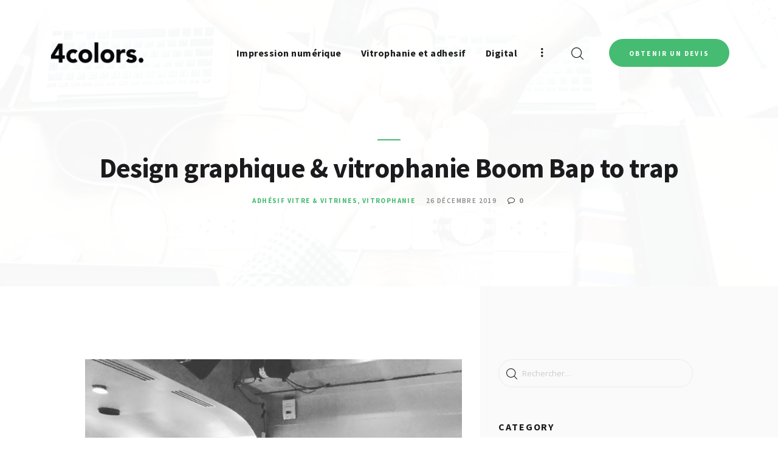

--- FILE ---
content_type: text/html; charset=UTF-8
request_url: https://4-colors.fr/design-graphique-vitro-phanie-boom-bap-to-trap/
body_size: 20598
content:
<!DOCTYPE html>
<html dir="ltr" lang="fr-FR" prefix="og: https://ogp.me/ns#" class="no-js scheme_default">
<head>
			<meta charset="UTF-8">
		<meta name="viewport" content="width=device-width, initial-scale=1, maximum-scale=1">
		<meta name="format-detection" content="telephone=no">
		<link rel="profile" href="http://gmpg.org/xfn/11">
		<link rel="pingback" href="https://4-colors.fr/xmlrpc.php">
		<title>Design graphique, vitrophanie &amp; adhésifs vitrines</title>
	<style>img:is([sizes="auto" i], [sizes^="auto," i]) { contain-intrinsic-size: 3000px 1500px }</style>
	
		<!-- All in One SEO 4.8.1.1 - aioseo.com -->
	<meta name="description" content="Avec 4Colors, réalisez tous vos projets de vitrophanie et d&#039;adhésif pour vitres et vitrines. Notre service de design graphique se charge de la création de vos visuels" />
	<meta name="robots" content="max-image-preview:large" />
	<meta name="author" content="4colors"/>
	<link rel="canonical" href="https://4-colors.fr/design-graphique-vitro-phanie-boom-bap-to-trap/" />
	<meta name="generator" content="All in One SEO (AIOSEO) 4.8.1.1" />
		<meta property="og:locale" content="fr_FR" />
		<meta property="og:site_name" content="Agence de Communication, Graphisme &amp; Impression, Lyon - 4colors est une agence de communication qui vous accompagne dans vos projets grâce à son a son atelier d’impression numérique et à son studio graphique" />
		<meta property="og:type" content="article" />
		<meta property="og:title" content="Design graphique, vitrophanie &amp; adhésifs vitrines" />
		<meta property="og:description" content="Avec 4Colors, réalisez tous vos projets de vitrophanie et d&#039;adhésif pour vitres et vitrines. Notre service de design graphique se charge de la création de vos visuels" />
		<meta property="og:url" content="https://4-colors.fr/design-graphique-vitro-phanie-boom-bap-to-trap/" />
		<meta property="og:image" content="https://4-colors.fr/wp-content/uploads/2019/07/cropped-4colors-logo-black-1.png" />
		<meta property="og:image:secure_url" content="https://4-colors.fr/wp-content/uploads/2019/07/cropped-4colors-logo-black-1.png" />
		<meta property="og:image:width" content="188" />
		<meta property="og:image:height" content="45" />
		<meta property="article:published_time" content="2019-12-26T14:40:05+00:00" />
		<meta property="article:modified_time" content="2020-01-24T10:16:43+00:00" />
		<meta name="twitter:card" content="summary" />
		<meta name="twitter:title" content="Design graphique, vitrophanie &amp; adhésifs vitrines" />
		<meta name="twitter:description" content="Avec 4Colors, réalisez tous vos projets de vitrophanie et d&#039;adhésif pour vitres et vitrines. Notre service de design graphique se charge de la création de vos visuels" />
		<meta name="twitter:image" content="https://4-colors.fr/wp-content/uploads/2019/07/cropped-4colors-logo-black-1.png" />
		<script type="application/ld+json" class="aioseo-schema">
			{"@context":"https:\/\/schema.org","@graph":[{"@type":"BlogPosting","@id":"https:\/\/4-colors.fr\/design-graphique-vitro-phanie-boom-bap-to-trap\/#blogposting","name":"Design graphique, vitrophanie & adh\u00e9sifs vitrines","headline":"Design graphique &#038; vitrophanie Boom Bap to trap","author":{"@id":"https:\/\/4-colors.fr\/author\/admin7117\/#author"},"publisher":{"@id":"https:\/\/4-colors.fr\/#organization"},"image":{"@type":"ImageObject","url":"https:\/\/4-colors.fr\/wp-content\/uploads\/2019\/12\/4-Colors-Boom-bap-to-trap-1-vitrophanie.jpg","width":4032,"height":3024,"caption":"4 Colors Boom bap to trap, vitrophanie"},"datePublished":"2019-12-26T15:40:05+01:00","dateModified":"2020-01-24T11:16:43+01:00","inLanguage":"fr-FR","mainEntityOfPage":{"@id":"https:\/\/4-colors.fr\/design-graphique-vitro-phanie-boom-bap-to-trap\/#webpage"},"isPartOf":{"@id":"https:\/\/4-colors.fr\/design-graphique-vitro-phanie-boom-bap-to-trap\/#webpage"},"articleSection":"Adh\u00e9sif vitre &amp; vitrines, Vitrophanie, Adh\u00e9sif vitre &amp; vitrines, Vitrophanie"},{"@type":"BreadcrumbList","@id":"https:\/\/4-colors.fr\/design-graphique-vitro-phanie-boom-bap-to-trap\/#breadcrumblist","itemListElement":[{"@type":"ListItem","@id":"https:\/\/4-colors.fr\/#listItem","position":1,"name":"Domicile","item":"https:\/\/4-colors.fr\/","nextItem":{"@type":"ListItem","@id":"https:\/\/4-colors.fr\/design-graphique-vitro-phanie-boom-bap-to-trap\/#listItem","name":"Design graphique & vitrophanie Boom Bap to trap"}},{"@type":"ListItem","@id":"https:\/\/4-colors.fr\/design-graphique-vitro-phanie-boom-bap-to-trap\/#listItem","position":2,"name":"Design graphique & vitrophanie Boom Bap to trap","previousItem":{"@type":"ListItem","@id":"https:\/\/4-colors.fr\/#listItem","name":"Domicile"}}]},{"@type":"Organization","@id":"https:\/\/4-colors.fr\/#organization","name":"Agence de Communication, Graphisme & Impression, Lyon","description":"4colors est une agence de communication qui vous accompagne dans vos projets gr\u00e2ce \u00e0 son a son atelier d\u2019impression num\u00e9rique et \u00e0 son studio graphique","url":"https:\/\/4-colors.fr\/","logo":{"@type":"ImageObject","url":"https:\/\/4-colors.fr\/wp-content\/uploads\/2019\/07\/cropped-4colors-logo-black-1.png","@id":"https:\/\/4-colors.fr\/design-graphique-vitro-phanie-boom-bap-to-trap\/#organizationLogo","width":188,"height":45},"image":{"@id":"https:\/\/4-colors.fr\/design-graphique-vitro-phanie-boom-bap-to-trap\/#organizationLogo"}},{"@type":"Person","@id":"https:\/\/4-colors.fr\/author\/admin7117\/#author","url":"https:\/\/4-colors.fr\/author\/admin7117\/","name":"4colors","image":{"@type":"ImageObject","@id":"https:\/\/4-colors.fr\/design-graphique-vitro-phanie-boom-bap-to-trap\/#authorImage","url":"https:\/\/secure.gravatar.com\/avatar\/f0826aadd83a82771a44219e5bea1b7e?s=96&d=mm&r=g","width":96,"height":96,"caption":"4colors"}},{"@type":"WebPage","@id":"https:\/\/4-colors.fr\/design-graphique-vitro-phanie-boom-bap-to-trap\/#webpage","url":"https:\/\/4-colors.fr\/design-graphique-vitro-phanie-boom-bap-to-trap\/","name":"Design graphique, vitrophanie & adh\u00e9sifs vitrines","description":"Avec 4Colors, r\u00e9alisez tous vos projets de vitrophanie et d'adh\u00e9sif pour vitres et vitrines. Notre service de design graphique se charge de la cr\u00e9ation de vos visuels","inLanguage":"fr-FR","isPartOf":{"@id":"https:\/\/4-colors.fr\/#website"},"breadcrumb":{"@id":"https:\/\/4-colors.fr\/design-graphique-vitro-phanie-boom-bap-to-trap\/#breadcrumblist"},"author":{"@id":"https:\/\/4-colors.fr\/author\/admin7117\/#author"},"creator":{"@id":"https:\/\/4-colors.fr\/author\/admin7117\/#author"},"image":{"@type":"ImageObject","url":"https:\/\/4-colors.fr\/wp-content\/uploads\/2019\/12\/4-Colors-Boom-bap-to-trap-1-vitrophanie.jpg","@id":"https:\/\/4-colors.fr\/design-graphique-vitro-phanie-boom-bap-to-trap\/#mainImage","width":4032,"height":3024,"caption":"4 Colors Boom bap to trap, vitrophanie"},"primaryImageOfPage":{"@id":"https:\/\/4-colors.fr\/design-graphique-vitro-phanie-boom-bap-to-trap\/#mainImage"},"datePublished":"2019-12-26T15:40:05+01:00","dateModified":"2020-01-24T11:16:43+01:00"},{"@type":"WebSite","@id":"https:\/\/4-colors.fr\/#website","url":"https:\/\/4-colors.fr\/","name":"Agence de Communication, Graphisme & Impression, Lyon","description":"4colors est une agence de communication qui vous accompagne dans vos projets gr\u00e2ce \u00e0 son a son atelier d\u2019impression num\u00e9rique et \u00e0 son studio graphique","inLanguage":"fr-FR","publisher":{"@id":"https:\/\/4-colors.fr\/#organization"}}]}
		</script>
		<!-- All in One SEO -->

<link rel='dns-prefetch' href='//fonts.googleapis.com' />
<link rel="alternate" type="application/rss+xml" title="Agence de Communication, Graphisme &amp; Impression, Lyon &raquo; Flux" href="https://4-colors.fr/feed/" />
<link rel="alternate" type="application/rss+xml" title="Agence de Communication, Graphisme &amp; Impression, Lyon &raquo; Flux des commentaires" href="https://4-colors.fr/comments/feed/" />
<link rel="alternate" type="application/rss+xml" title="Agence de Communication, Graphisme &amp; Impression, Lyon &raquo; Design graphique &#038; vitrophanie Boom Bap to trap Flux des commentaires" href="https://4-colors.fr/design-graphique-vitro-phanie-boom-bap-to-trap/feed/" />
<meta property="og:image" content="https://4-colors.fr/wp-content/uploads/2019/12/4-Colors-Boom-bap-to-trap-1-vitrophanie.jpg"/>
<script type="text/javascript">
/* <![CDATA[ */
window._wpemojiSettings = {"baseUrl":"https:\/\/s.w.org\/images\/core\/emoji\/15.0.3\/72x72\/","ext":".png","svgUrl":"https:\/\/s.w.org\/images\/core\/emoji\/15.0.3\/svg\/","svgExt":".svg","source":{"concatemoji":"https:\/\/4-colors.fr\/wp-includes\/js\/wp-emoji-release.min.js?ver=6.7.4"}};
/*! This file is auto-generated */
!function(i,n){var o,s,e;function c(e){try{var t={supportTests:e,timestamp:(new Date).valueOf()};sessionStorage.setItem(o,JSON.stringify(t))}catch(e){}}function p(e,t,n){e.clearRect(0,0,e.canvas.width,e.canvas.height),e.fillText(t,0,0);var t=new Uint32Array(e.getImageData(0,0,e.canvas.width,e.canvas.height).data),r=(e.clearRect(0,0,e.canvas.width,e.canvas.height),e.fillText(n,0,0),new Uint32Array(e.getImageData(0,0,e.canvas.width,e.canvas.height).data));return t.every(function(e,t){return e===r[t]})}function u(e,t,n){switch(t){case"flag":return n(e,"\ud83c\udff3\ufe0f\u200d\u26a7\ufe0f","\ud83c\udff3\ufe0f\u200b\u26a7\ufe0f")?!1:!n(e,"\ud83c\uddfa\ud83c\uddf3","\ud83c\uddfa\u200b\ud83c\uddf3")&&!n(e,"\ud83c\udff4\udb40\udc67\udb40\udc62\udb40\udc65\udb40\udc6e\udb40\udc67\udb40\udc7f","\ud83c\udff4\u200b\udb40\udc67\u200b\udb40\udc62\u200b\udb40\udc65\u200b\udb40\udc6e\u200b\udb40\udc67\u200b\udb40\udc7f");case"emoji":return!n(e,"\ud83d\udc26\u200d\u2b1b","\ud83d\udc26\u200b\u2b1b")}return!1}function f(e,t,n){var r="undefined"!=typeof WorkerGlobalScope&&self instanceof WorkerGlobalScope?new OffscreenCanvas(300,150):i.createElement("canvas"),a=r.getContext("2d",{willReadFrequently:!0}),o=(a.textBaseline="top",a.font="600 32px Arial",{});return e.forEach(function(e){o[e]=t(a,e,n)}),o}function t(e){var t=i.createElement("script");t.src=e,t.defer=!0,i.head.appendChild(t)}"undefined"!=typeof Promise&&(o="wpEmojiSettingsSupports",s=["flag","emoji"],n.supports={everything:!0,everythingExceptFlag:!0},e=new Promise(function(e){i.addEventListener("DOMContentLoaded",e,{once:!0})}),new Promise(function(t){var n=function(){try{var e=JSON.parse(sessionStorage.getItem(o));if("object"==typeof e&&"number"==typeof e.timestamp&&(new Date).valueOf()<e.timestamp+604800&&"object"==typeof e.supportTests)return e.supportTests}catch(e){}return null}();if(!n){if("undefined"!=typeof Worker&&"undefined"!=typeof OffscreenCanvas&&"undefined"!=typeof URL&&URL.createObjectURL&&"undefined"!=typeof Blob)try{var e="postMessage("+f.toString()+"("+[JSON.stringify(s),u.toString(),p.toString()].join(",")+"));",r=new Blob([e],{type:"text/javascript"}),a=new Worker(URL.createObjectURL(r),{name:"wpTestEmojiSupports"});return void(a.onmessage=function(e){c(n=e.data),a.terminate(),t(n)})}catch(e){}c(n=f(s,u,p))}t(n)}).then(function(e){for(var t in e)n.supports[t]=e[t],n.supports.everything=n.supports.everything&&n.supports[t],"flag"!==t&&(n.supports.everythingExceptFlag=n.supports.everythingExceptFlag&&n.supports[t]);n.supports.everythingExceptFlag=n.supports.everythingExceptFlag&&!n.supports.flag,n.DOMReady=!1,n.readyCallback=function(){n.DOMReady=!0}}).then(function(){return e}).then(function(){var e;n.supports.everything||(n.readyCallback(),(e=n.source||{}).concatemoji?t(e.concatemoji):e.wpemoji&&e.twemoji&&(t(e.twemoji),t(e.wpemoji)))}))}((window,document),window._wpemojiSettings);
/* ]]> */
</script>
<link property="stylesheet" rel='stylesheet' id='sellsy-libs-intl-tel-input-css' href='https://4-colors.fr/wp-content/plugins/sellsy/libs/intl-tel-input/build/css/intlTelInput.css?ver=6.7.4' type='text/css' media='all' />
<link property="stylesheet" rel='stylesheet' id='sellsy-style-css' href='https://4-colors.fr/wp-content/plugins/sellsy/css/style.css?ver=6.7.4' type='text/css' media='all' />
<style id='wp-emoji-styles-inline-css' type='text/css'>

	img.wp-smiley, img.emoji {
		display: inline !important;
		border: none !important;
		box-shadow: none !important;
		height: 1em !important;
		width: 1em !important;
		margin: 0 0.07em !important;
		vertical-align: -0.1em !important;
		background: none !important;
		padding: 0 !important;
	}
</style>
<link property="stylesheet" rel='stylesheet' id='wp-block-library-css' href='https://4-colors.fr/wp-includes/css/dist/block-library/style.min.css?ver=6.7.4' type='text/css' media='all' />
<link property="stylesheet" rel='stylesheet' id='dashicons-css' href='https://4-colors.fr/wp-includes/css/dashicons.min.css?ver=6.7.4' type='text/css' media='all' />
<link property="stylesheet" rel='stylesheet' id='essgrid-blocks-editor-css-css' href='https://4-colors.fr/wp-content/plugins/essential-grid/admin/includes/builders/gutenberg/build/index.css?ver=1743587637' type='text/css' media='all' />
<style id='classic-theme-styles-inline-css' type='text/css'>
/*! This file is auto-generated */
.wp-block-button__link{color:#fff;background-color:#32373c;border-radius:9999px;box-shadow:none;text-decoration:none;padding:calc(.667em + 2px) calc(1.333em + 2px);font-size:1.125em}.wp-block-file__button{background:#32373c;color:#fff;text-decoration:none}
</style>
<style id='global-styles-inline-css' type='text/css'>
:root{--wp--preset--aspect-ratio--square: 1;--wp--preset--aspect-ratio--4-3: 4/3;--wp--preset--aspect-ratio--3-4: 3/4;--wp--preset--aspect-ratio--3-2: 3/2;--wp--preset--aspect-ratio--2-3: 2/3;--wp--preset--aspect-ratio--16-9: 16/9;--wp--preset--aspect-ratio--9-16: 9/16;--wp--preset--color--black: #000000;--wp--preset--color--cyan-bluish-gray: #abb8c3;--wp--preset--color--white: #ffffff;--wp--preset--color--pale-pink: #f78da7;--wp--preset--color--vivid-red: #cf2e2e;--wp--preset--color--luminous-vivid-orange: #ff6900;--wp--preset--color--luminous-vivid-amber: #fcb900;--wp--preset--color--light-green-cyan: #7bdcb5;--wp--preset--color--vivid-green-cyan: #00d084;--wp--preset--color--pale-cyan-blue: #8ed1fc;--wp--preset--color--vivid-cyan-blue: #0693e3;--wp--preset--color--vivid-purple: #9b51e0;--wp--preset--gradient--vivid-cyan-blue-to-vivid-purple: linear-gradient(135deg,rgba(6,147,227,1) 0%,rgb(155,81,224) 100%);--wp--preset--gradient--light-green-cyan-to-vivid-green-cyan: linear-gradient(135deg,rgb(122,220,180) 0%,rgb(0,208,130) 100%);--wp--preset--gradient--luminous-vivid-amber-to-luminous-vivid-orange: linear-gradient(135deg,rgba(252,185,0,1) 0%,rgba(255,105,0,1) 100%);--wp--preset--gradient--luminous-vivid-orange-to-vivid-red: linear-gradient(135deg,rgba(255,105,0,1) 0%,rgb(207,46,46) 100%);--wp--preset--gradient--very-light-gray-to-cyan-bluish-gray: linear-gradient(135deg,rgb(238,238,238) 0%,rgb(169,184,195) 100%);--wp--preset--gradient--cool-to-warm-spectrum: linear-gradient(135deg,rgb(74,234,220) 0%,rgb(151,120,209) 20%,rgb(207,42,186) 40%,rgb(238,44,130) 60%,rgb(251,105,98) 80%,rgb(254,248,76) 100%);--wp--preset--gradient--blush-light-purple: linear-gradient(135deg,rgb(255,206,236) 0%,rgb(152,150,240) 100%);--wp--preset--gradient--blush-bordeaux: linear-gradient(135deg,rgb(254,205,165) 0%,rgb(254,45,45) 50%,rgb(107,0,62) 100%);--wp--preset--gradient--luminous-dusk: linear-gradient(135deg,rgb(255,203,112) 0%,rgb(199,81,192) 50%,rgb(65,88,208) 100%);--wp--preset--gradient--pale-ocean: linear-gradient(135deg,rgb(255,245,203) 0%,rgb(182,227,212) 50%,rgb(51,167,181) 100%);--wp--preset--gradient--electric-grass: linear-gradient(135deg,rgb(202,248,128) 0%,rgb(113,206,126) 100%);--wp--preset--gradient--midnight: linear-gradient(135deg,rgb(2,3,129) 0%,rgb(40,116,252) 100%);--wp--preset--font-size--small: 13px;--wp--preset--font-size--medium: 20px;--wp--preset--font-size--large: 36px;--wp--preset--font-size--x-large: 42px;--wp--preset--spacing--20: 0.44rem;--wp--preset--spacing--30: 0.67rem;--wp--preset--spacing--40: 1rem;--wp--preset--spacing--50: 1.5rem;--wp--preset--spacing--60: 2.25rem;--wp--preset--spacing--70: 3.38rem;--wp--preset--spacing--80: 5.06rem;--wp--preset--shadow--natural: 6px 6px 9px rgba(0, 0, 0, 0.2);--wp--preset--shadow--deep: 12px 12px 50px rgba(0, 0, 0, 0.4);--wp--preset--shadow--sharp: 6px 6px 0px rgba(0, 0, 0, 0.2);--wp--preset--shadow--outlined: 6px 6px 0px -3px rgba(255, 255, 255, 1), 6px 6px rgba(0, 0, 0, 1);--wp--preset--shadow--crisp: 6px 6px 0px rgba(0, 0, 0, 1);}:where(.is-layout-flex){gap: 0.5em;}:where(.is-layout-grid){gap: 0.5em;}body .is-layout-flex{display: flex;}.is-layout-flex{flex-wrap: wrap;align-items: center;}.is-layout-flex > :is(*, div){margin: 0;}body .is-layout-grid{display: grid;}.is-layout-grid > :is(*, div){margin: 0;}:where(.wp-block-columns.is-layout-flex){gap: 2em;}:where(.wp-block-columns.is-layout-grid){gap: 2em;}:where(.wp-block-post-template.is-layout-flex){gap: 1.25em;}:where(.wp-block-post-template.is-layout-grid){gap: 1.25em;}.has-black-color{color: var(--wp--preset--color--black) !important;}.has-cyan-bluish-gray-color{color: var(--wp--preset--color--cyan-bluish-gray) !important;}.has-white-color{color: var(--wp--preset--color--white) !important;}.has-pale-pink-color{color: var(--wp--preset--color--pale-pink) !important;}.has-vivid-red-color{color: var(--wp--preset--color--vivid-red) !important;}.has-luminous-vivid-orange-color{color: var(--wp--preset--color--luminous-vivid-orange) !important;}.has-luminous-vivid-amber-color{color: var(--wp--preset--color--luminous-vivid-amber) !important;}.has-light-green-cyan-color{color: var(--wp--preset--color--light-green-cyan) !important;}.has-vivid-green-cyan-color{color: var(--wp--preset--color--vivid-green-cyan) !important;}.has-pale-cyan-blue-color{color: var(--wp--preset--color--pale-cyan-blue) !important;}.has-vivid-cyan-blue-color{color: var(--wp--preset--color--vivid-cyan-blue) !important;}.has-vivid-purple-color{color: var(--wp--preset--color--vivid-purple) !important;}.has-black-background-color{background-color: var(--wp--preset--color--black) !important;}.has-cyan-bluish-gray-background-color{background-color: var(--wp--preset--color--cyan-bluish-gray) !important;}.has-white-background-color{background-color: var(--wp--preset--color--white) !important;}.has-pale-pink-background-color{background-color: var(--wp--preset--color--pale-pink) !important;}.has-vivid-red-background-color{background-color: var(--wp--preset--color--vivid-red) !important;}.has-luminous-vivid-orange-background-color{background-color: var(--wp--preset--color--luminous-vivid-orange) !important;}.has-luminous-vivid-amber-background-color{background-color: var(--wp--preset--color--luminous-vivid-amber) !important;}.has-light-green-cyan-background-color{background-color: var(--wp--preset--color--light-green-cyan) !important;}.has-vivid-green-cyan-background-color{background-color: var(--wp--preset--color--vivid-green-cyan) !important;}.has-pale-cyan-blue-background-color{background-color: var(--wp--preset--color--pale-cyan-blue) !important;}.has-vivid-cyan-blue-background-color{background-color: var(--wp--preset--color--vivid-cyan-blue) !important;}.has-vivid-purple-background-color{background-color: var(--wp--preset--color--vivid-purple) !important;}.has-black-border-color{border-color: var(--wp--preset--color--black) !important;}.has-cyan-bluish-gray-border-color{border-color: var(--wp--preset--color--cyan-bluish-gray) !important;}.has-white-border-color{border-color: var(--wp--preset--color--white) !important;}.has-pale-pink-border-color{border-color: var(--wp--preset--color--pale-pink) !important;}.has-vivid-red-border-color{border-color: var(--wp--preset--color--vivid-red) !important;}.has-luminous-vivid-orange-border-color{border-color: var(--wp--preset--color--luminous-vivid-orange) !important;}.has-luminous-vivid-amber-border-color{border-color: var(--wp--preset--color--luminous-vivid-amber) !important;}.has-light-green-cyan-border-color{border-color: var(--wp--preset--color--light-green-cyan) !important;}.has-vivid-green-cyan-border-color{border-color: var(--wp--preset--color--vivid-green-cyan) !important;}.has-pale-cyan-blue-border-color{border-color: var(--wp--preset--color--pale-cyan-blue) !important;}.has-vivid-cyan-blue-border-color{border-color: var(--wp--preset--color--vivid-cyan-blue) !important;}.has-vivid-purple-border-color{border-color: var(--wp--preset--color--vivid-purple) !important;}.has-vivid-cyan-blue-to-vivid-purple-gradient-background{background: var(--wp--preset--gradient--vivid-cyan-blue-to-vivid-purple) !important;}.has-light-green-cyan-to-vivid-green-cyan-gradient-background{background: var(--wp--preset--gradient--light-green-cyan-to-vivid-green-cyan) !important;}.has-luminous-vivid-amber-to-luminous-vivid-orange-gradient-background{background: var(--wp--preset--gradient--luminous-vivid-amber-to-luminous-vivid-orange) !important;}.has-luminous-vivid-orange-to-vivid-red-gradient-background{background: var(--wp--preset--gradient--luminous-vivid-orange-to-vivid-red) !important;}.has-very-light-gray-to-cyan-bluish-gray-gradient-background{background: var(--wp--preset--gradient--very-light-gray-to-cyan-bluish-gray) !important;}.has-cool-to-warm-spectrum-gradient-background{background: var(--wp--preset--gradient--cool-to-warm-spectrum) !important;}.has-blush-light-purple-gradient-background{background: var(--wp--preset--gradient--blush-light-purple) !important;}.has-blush-bordeaux-gradient-background{background: var(--wp--preset--gradient--blush-bordeaux) !important;}.has-luminous-dusk-gradient-background{background: var(--wp--preset--gradient--luminous-dusk) !important;}.has-pale-ocean-gradient-background{background: var(--wp--preset--gradient--pale-ocean) !important;}.has-electric-grass-gradient-background{background: var(--wp--preset--gradient--electric-grass) !important;}.has-midnight-gradient-background{background: var(--wp--preset--gradient--midnight) !important;}.has-small-font-size{font-size: var(--wp--preset--font-size--small) !important;}.has-medium-font-size{font-size: var(--wp--preset--font-size--medium) !important;}.has-large-font-size{font-size: var(--wp--preset--font-size--large) !important;}.has-x-large-font-size{font-size: var(--wp--preset--font-size--x-large) !important;}
:where(.wp-block-post-template.is-layout-flex){gap: 1.25em;}:where(.wp-block-post-template.is-layout-grid){gap: 1.25em;}
:where(.wp-block-columns.is-layout-flex){gap: 2em;}:where(.wp-block-columns.is-layout-grid){gap: 2em;}
:root :where(.wp-block-pullquote){font-size: 1.5em;line-height: 1.6;}
</style>
<link property="stylesheet" rel='stylesheet' id='contact-form-7-css' href='https://4-colors.fr/wp-content/plugins/contact-form-7/includes/css/styles.css?ver=6.0.2' type='text/css' media='all' />
<link property="stylesheet" rel='stylesheet' id='trx_addons-icons-css' href='https://4-colors.fr/wp-content/plugins/trx_addons/css/font-icons/css/trx_addons_icons-embedded.min.css' type='text/css' media='all' />
<link property="stylesheet" rel='stylesheet' id='swiperslider-css' href='https://4-colors.fr/wp-content/plugins/trx_addons/js/swiper/swiper.min.css' type='text/css' media='all' />
<link property="stylesheet" rel='stylesheet' id='magnific-popup-css' href='https://4-colors.fr/wp-content/plugins/trx_addons/js/magnific/magnific-popup.min.css' type='text/css' media='all' />
<link property="stylesheet" rel='stylesheet' id='trx_addons-css' href='https://4-colors.fr/wp-content/plugins/trx_addons/css/trx_addons.css' type='text/css' media='all' />
<link property="stylesheet" rel='stylesheet' id='trx_addons-animation-css' href='https://4-colors.fr/wp-content/plugins/trx_addons/css/trx_addons.animation.css' type='text/css' media='all' />
<link property="stylesheet" rel='stylesheet' id='twenty20-css' href='https://4-colors.fr/wp-content/plugins/twenty20/assets/css/twenty20.css?ver=1.7.5' type='text/css' media='all' />
<link property="stylesheet" rel='stylesheet' id='tp-fontello-css' href='https://4-colors.fr/wp-content/plugins/essential-grid/public/assets/font/fontello/css/fontello.css?ver=3.1.8' type='text/css' media='all' />
<link property="stylesheet" rel='stylesheet' id='esg-plugin-settings-css' href='https://4-colors.fr/wp-content/plugins/essential-grid/public/assets/css/settings.css?ver=3.1.8' type='text/css' media='all' />
<link property="stylesheet" rel='stylesheet' id='tp-open-sans-css' href='https://fonts.googleapis.com/css?family=Open+Sans%3A300%2C400%2C600%2C700%2C800&#038;ver=6.7.4' type='text/css' media='all' />
<link property="stylesheet" rel='stylesheet' id='tp-raleway-css' href='https://fonts.googleapis.com/css?family=Raleway%3A100%2C200%2C300%2C400%2C500%2C600%2C700%2C800%2C900&#038;ver=6.7.4' type='text/css' media='all' />
<link property="stylesheet" rel='stylesheet' id='tp-droid-serif-css' href='https://fonts.googleapis.com/css?family=Droid+Serif%3A400%2C700&#038;ver=6.7.4' type='text/css' media='all' />
<link property="stylesheet" rel='stylesheet' id='tp-material-icons-css' href='https://fonts.googleapis.com/css?family=Material+Icons&#038;ver=6.7.4' type='text/css' media='all' />
<link property="stylesheet" rel='stylesheet' id='tp-josefin-sans-css' href='https://fonts.googleapis.com/css?family=Josefin+Sans%3A100%2C100i%2C200%2C200i%2C300%2C300i%2C400%2C400i%2C500%2C500i%2C600%2C600i%2C700%2C700i&#038;ver=6.7.4' type='text/css' media='all' />
<link property="stylesheet" rel='stylesheet' id='tp-barlow-condensed-css' href='https://fonts.googleapis.com/css?family=Barlow+Condensed%3A100%2C200%2C300%2C400%2C500%2C600%2C700&#038;ver=6.7.4' type='text/css' media='all' />
<link property="stylesheet" rel='stylesheet' id='deviox-font-google_fonts-css' href='https://fonts.googleapis.com/css?family=Open+Sans:300,300i,400,400i,600,600i,700,700i,800,800i|Source+Sans+Pro:300,300i,400,400i,600,600i,700,700i|Lora:400,400i,700,700i&#038;subset=latin,latin-ext' type='text/css' media='all' />
<link property="stylesheet" rel='stylesheet' id='deviox-icons-css' href='https://4-colors.fr/wp-content/themes/deviox/css/font-icons/css/fontello-embedded.css' type='text/css' media='all' />
<link property="stylesheet" rel='stylesheet' id='deviox-main-css' href='https://4-colors.fr/wp-content/themes/deviox/style.css' type='text/css' media='all' />
<style id='deviox-main-inline-css' type='text/css'>
.post-navigation .nav-previous a .nav-arrow { background-image: url(https://4-colors.fr/wp-content/uploads/2019/12/4-colors-shooting-same-same-street-food-lyon-640x465.jpg); }.post-navigation .nav-next a .nav-arrow { background-image: url(https://4-colors.fr/wp-content/uploads/2019/12/4-colors-Kantine-lyon-logotype-1-640x465.jpg); }
</style>
<link property="stylesheet" rel='stylesheet' id='deviox-styles-css' href='https://4-colors.fr/wp-content/themes/deviox/css/__styles.css' type='text/css' media='all' />
<link property="stylesheet" rel='stylesheet' id='deviox-colors-css' href='https://4-colors.fr/wp-content/themes/deviox/css/__colors.css' type='text/css' media='all' />
<link property="stylesheet" rel='stylesheet' id='mediaelement-css' href='https://4-colors.fr/wp-includes/js/mediaelement/mediaelementplayer-legacy.min.css?ver=4.2.17' type='text/css' media='all' />
<link property="stylesheet" rel='stylesheet' id='wp-mediaelement-css' href='https://4-colors.fr/wp-includes/js/mediaelement/wp-mediaelement.min.css?ver=6.7.4' type='text/css' media='all' />
<link property="stylesheet" rel='stylesheet' id='deviox-responsive-css' href='https://4-colors.fr/wp-content/themes/deviox/css/responsive.css' type='text/css' media='all' />
<script type="text/javascript" src="https://4-colors.fr/wp-includes/js/jquery/jquery.min.js?ver=3.7.1" id="jquery-core-js"></script>
<script type="text/javascript" src="https://4-colors.fr/wp-includes/js/jquery/jquery-migrate.min.js?ver=3.4.1" id="jquery-migrate-js"></script>
<link rel="https://api.w.org/" href="https://4-colors.fr/wp-json/" /><link rel="alternate" title="JSON" type="application/json" href="https://4-colors.fr/wp-json/wp/v2/posts/864" /><link rel="EditURI" type="application/rsd+xml" title="RSD" href="https://4-colors.fr/xmlrpc.php?rsd" />
<meta name="generator" content="WordPress 6.7.4" />
<link rel='shortlink' href='https://4-colors.fr/?p=864' />
<link rel="alternate" title="oEmbed (JSON)" type="application/json+oembed" href="https://4-colors.fr/wp-json/oembed/1.0/embed?url=https%3A%2F%2F4-colors.fr%2Fdesign-graphique-vitro-phanie-boom-bap-to-trap%2F" />
<link rel="alternate" title="oEmbed (XML)" type="text/xml+oembed" href="https://4-colors.fr/wp-json/oembed/1.0/embed?url=https%3A%2F%2F4-colors.fr%2Fdesign-graphique-vitro-phanie-boom-bap-to-trap%2F&#038;format=xml" />
<meta name="google-site-verification" content="IFBZvMUpOB9n0ptux40_LQYeVBnczBwzMAzVSv5rCHQ" />
<meta name="generator" content="Powered by WPBakery Page Builder - drag and drop page builder for WordPress."/>
<!--[if lte IE 9]><link rel="stylesheet" type="text/css" href="https://4-colors.fr/wp-content/plugins/js_composer/assets/css/vc_lte_ie9.min.css" media="screen"><![endif]--><meta name="generator" content="Powered by Slider Revolution 6.6.11 - responsive, Mobile-Friendly Slider Plugin for WordPress with comfortable drag and drop interface." />
<link rel="icon" href="https://4-colors.fr/wp-content/uploads/2019/07/cropped-Favico-4colors-1-32x32.png" sizes="32x32" />
<link rel="icon" href="https://4-colors.fr/wp-content/uploads/2019/07/cropped-Favico-4colors-1-192x192.png" sizes="192x192" />
<link rel="apple-touch-icon" href="https://4-colors.fr/wp-content/uploads/2019/07/cropped-Favico-4colors-1-180x180.png" />
<meta name="msapplication-TileImage" content="https://4-colors.fr/wp-content/uploads/2019/07/cropped-Favico-4colors-1-270x270.png" />
<script>function setREVStartSize(e){
			//window.requestAnimationFrame(function() {
				window.RSIW = window.RSIW===undefined ? window.innerWidth : window.RSIW;
				window.RSIH = window.RSIH===undefined ? window.innerHeight : window.RSIH;
				try {
					var pw = document.getElementById(e.c).parentNode.offsetWidth,
						newh;
					pw = pw===0 || isNaN(pw) || (e.l=="fullwidth" || e.layout=="fullwidth") ? window.RSIW : pw;
					e.tabw = e.tabw===undefined ? 0 : parseInt(e.tabw);
					e.thumbw = e.thumbw===undefined ? 0 : parseInt(e.thumbw);
					e.tabh = e.tabh===undefined ? 0 : parseInt(e.tabh);
					e.thumbh = e.thumbh===undefined ? 0 : parseInt(e.thumbh);
					e.tabhide = e.tabhide===undefined ? 0 : parseInt(e.tabhide);
					e.thumbhide = e.thumbhide===undefined ? 0 : parseInt(e.thumbhide);
					e.mh = e.mh===undefined || e.mh=="" || e.mh==="auto" ? 0 : parseInt(e.mh,0);
					if(e.layout==="fullscreen" || e.l==="fullscreen")
						newh = Math.max(e.mh,window.RSIH);
					else{
						e.gw = Array.isArray(e.gw) ? e.gw : [e.gw];
						for (var i in e.rl) if (e.gw[i]===undefined || e.gw[i]===0) e.gw[i] = e.gw[i-1];
						e.gh = e.el===undefined || e.el==="" || (Array.isArray(e.el) && e.el.length==0)? e.gh : e.el;
						e.gh = Array.isArray(e.gh) ? e.gh : [e.gh];
						for (var i in e.rl) if (e.gh[i]===undefined || e.gh[i]===0) e.gh[i] = e.gh[i-1];
											
						var nl = new Array(e.rl.length),
							ix = 0,
							sl;
						e.tabw = e.tabhide>=pw ? 0 : e.tabw;
						e.thumbw = e.thumbhide>=pw ? 0 : e.thumbw;
						e.tabh = e.tabhide>=pw ? 0 : e.tabh;
						e.thumbh = e.thumbhide>=pw ? 0 : e.thumbh;
						for (var i in e.rl) nl[i] = e.rl[i]<window.RSIW ? 0 : e.rl[i];
						sl = nl[0];
						for (var i in nl) if (sl>nl[i] && nl[i]>0) { sl = nl[i]; ix=i;}
						var m = pw>(e.gw[ix]+e.tabw+e.thumbw) ? 1 : (pw-(e.tabw+e.thumbw)) / (e.gw[ix]);
						newh =  (e.gh[ix] * m) + (e.tabh + e.thumbh);
					}
					var el = document.getElementById(e.c);
					if (el!==null && el) el.style.height = newh+"px";
					el = document.getElementById(e.c+"_wrapper");
					if (el!==null && el) {
						el.style.height = newh+"px";
						el.style.display = "block";
					}
				} catch(e){
					console.log("Failure at Presize of Slider:" + e)
				}
			//});
		  };</script>
		<style type="text/css" id="wp-custom-css">
			#btnenvoiformu{
	background-color: white;
	color: black;
	text-transform: none;
}
#btnenvoiformu:hover{
	background-color: #F5F5F5;
	color: #25bc71;
	text-transform: none;
}
#btnenvoiformumotifs{
		text-transform: none; 
		padding-right: 60%;
		padding-left: 60%;
		margin: 0px;
}
#btnenvoiformumotifs:hover{

}
#carte_offres_emploi{
	min-width: 400px;
	max-width: 400px ;
	margin-bottom: 80px
}
#conteneur_cartes_offre_emploi{
	display: flex;
	justify-content: space-around;
	
}
#colonne_motifs{
	height: 285px;
}
		.element_motifs_style1{
			border-bottom: solid #110e1b 6px;
			background-color: #1c152d;
					}

		.element_motifs_style1:hover{
			border-bottom: solid rgba(0, 0, 
				0, 0) 6px;
			background-color: #110e1b;
		}



		.element_motifs_style2{
			border-bottom: solid #225461
				6px;
			background-color: #245865;
		}

		.element_motifs_style2:hover{
			border-bottom: solid rgba(0, 0, 
				0, 0) 6px;
			background-color: #225461;
		}



		.element_motifs_style3{
			border-bottom: solid #317975
				6px;
			background-color: #33817f;
				}
				
		.element_motifs_style3:hover{
			border-bottom: solid rgba(0, 0, 0, 0) 6px;
			background-color: #317975;
				}



		.element_motifs_style4{
			border-bottom: solid #527a65 6px;
			background-color: #5a8670;
				}

		.element_motifs_style4:hover{
			border-bottom: solid rgba(0, 0, 0, 0) 6px;
			background-color: #527a65;
				}



		.element_motifs_style5{
			border-bottom: solid #185e89 6px;
			background-color: #267ab0;	}

		.element_motifs_style5:hover{
					border-bottom: solid rgba(0, 0, 0, 0) 6px;
					background-color: #185e89;
				}

.element_motifs_style6{
			border-bottom: solid #089B74 6px;
			background-color: #09AC80;	}

		.element_motifs_style6:hover{
					border-bottom: solid rgba(0, 0, 0, 0) 6px;
					background-color: #089B74;
				}

.element_motifs_style7{
			border-bottom: solid #E1AD3D 6px;
			background-color: #E6BC60;	}

		.element_motifs_style7:hover{
					border-bottom: solid rgba(0, 0, 0, 0) 6px;
					background-color: #E1AD3D;
				}

.element_motifs_style8{
			border-bottom: solid #90B6B5 6px;
			background-color: #ABC8C7;	}

		.element_motifs_style8:hover{
					border-bottom: solid rgba(0, 0, 0, 0) 6px;
					background-color: #90B6B5;
				}


		.element_motifs_style9{
			border-bottom: solid 
				#100B1E 6px;
			background-color: #160F29;
				}

		.element_motifs_style9:hover{
					border-bottom: solid rgba(0, 0, 0, 0) 6px;
					background-color: #100B1E;
				}



		.liens_motifs_vitro{
			text-align: center;
		}

		.liens_menu_motifs_vitro {
			width: 100%;
			height: 100%;
			display: flex;
			align-items: center;
			justify-content: center;
			padding: 12px 0px;
		}
		
.divblock_background_banner_1{
    background-image: url('https://4-colors.fr/wp-content/uploads/2023/07/banner-vitrophanie-illusion-scaled.jpg')
}
.divblock_background_banner_2{
    background-image: url('https://4-colors.fr/wp-content/uploads/2023/07/banner-vitrophanie-lineaire-scaled.jpg')
}
.divblock_background_banner_3{
    background-image: url('https://4-colors.fr/wp-content/uploads/2023/07/banner-vitrophanie-degrade-scaled.jpg');
}
.divblock_background_banner_4{
    background-image: url("https://4-colors.fr/wp-content/uploads/2023/07/banner-vitrophanie-animaux-scaled.jpg");
}
.divblock_background_banner_5{
    background-image: url("https://4-colors.fr/wp-content/uploads/2023/07/banner-vitrophanie-vegetaux-scaled.jpg");
}
.divblock_background_banner_6{
    background-image: url("https://4-colors.fr/wp-content/uploads/2023/07/banner-vitrophanie-texture-scaled.jpg");
}

		</style>
		<noscript><style type="text/css"> .wpb_animate_when_almost_visible { opacity: 1; }</style></noscript><style type="text/css" id="trx_addons-inline-styles-inline-css">.deviox_inline_1998671657{background-image: url(https://4-colors.fr/wp-content/uploads/2019/07/4colors-team-home-slide-1.png);}.vc_custom_1577309533545{margin-top: 0px !important;margin-bottom: 0px !important;padding-top: 0px !important;padding-bottom: 0px !important;}.vc_custom_1507301278593{padding-right: 5em !important;padding-left: 4.7em !important;}.vc_custom_1507285646306{padding-right: 5.714em !important;padding-left: 5.714em !important;background-color: #1b1b1d !important;}.vc_custom_1507285652745{padding-right: 5.714em !important;padding-left: 5.714em !important;background-color: #1b1b1d !important;}.vc_custom_1506412734496{margin-top: 1px !important;margin-bottom: 1px !important;}</style><style id='rs-plugin-settings-inline-css' type='text/css'>
#rs-demo-id {}
</style><!-- Global site tag (gtag.js) - Google Analytics -->
<script async src="https://www.googletagmanager.com/gtag/js?id=G-L98CDTN85S"></script>
<script>
  window.dataLayer = window.dataLayer || [];
  function gtag(){dataLayer.push(arguments);}
  gtag('js', new Date());

  gtag('config', 'G-L98CDTN85S');
</script></head>

<body class="post-template-default single single-post postid-864 single-format-standard wp-custom-logo body_tag scheme_default blog_mode_post body_style_wide is_single sidebar_show sidebar_right header_type_custom header_style_header-custom-410 header_position_default menu_style_top no_layout wpb-js-composer js-comp-ver-5.5.2 vc_responsive">

	
	<div class="body_wrap">

		<div class="page_wrap"><header class="top_panel top_panel_custom top_panel_custom_410 top_panel_custom_header-fullwidth-simple-single with_bg_image deviox_inline_1998671657 with_featured_image scheme_default"><div class="vc_row wpb_row vc_row-fluid vc_custom_1577309533545 sc_layouts_hide_on_frontpage"><div class="wpb_column vc_column_container vc_col-sm-12 sc_layouts_column sc_layouts_column_align_center sc_layouts_column_icons_position_left"><div class="vc_column-inner "><div class="wpb_wrapper"><div class="vc_empty_space"   style="height: 1em" ><span class="vc_empty_space_inner"></span></div>
<div class="vc_empty_space  hide_on_mobile"   style="height: 1.8em" ><span class="vc_empty_space_inner"></span></div>
</div></div></div></div><div class="vc_row wpb_row vc_row-fluid extra_header_padding_set vc_custom_1507301278593 vc_row-o-content-middle vc_row-flex sc_layouts_row sc_layouts_row_type_compact sc_layouts_row_fixed"><div class="wpb_column vc_column_container vc_col-sm-3 vc_col-xs-6 sc_layouts_column sc_layouts_column_align_left sc_layouts_column_icons_position_left"><div class="vc_column-inner "><div class="wpb_wrapper"><div class="sc_layouts_item"><a href="https://4-colors.fr/" id="sc_layouts_logo_280768124" class="sc_layouts_logo sc_layouts_logo_default"><img class="logo_image" src="https://4-colors.fr/wp-content/uploads/2019/07/cropped-4colors-logo-black-1.png" alt="" width="188" height="45"></a><!-- /.sc_layouts_logo --></div></div></div></div><div class="wpb_column vc_column_container vc_col-sm-9 vc_col-xs-6 sc_layouts_column sc_layouts_column_align_right sc_layouts_column_icons_position_left"><div class="vc_column-inner "><div class="wpb_wrapper"><div class="sc_layouts_item"><nav class="sc_layouts_menu sc_layouts_menu_default menu_hover_fade hide_on_mobile" itemtype="http://schema.org/SiteNavigationElement" itemscope="itemscope" id="sc_layouts_menu_1936984318" data-animation-in="fadeInUpSmall" data-animation-out="fadeOutDownSmall"		><ul id="menu-main-menu" class="sc_layouts_menu_nav"><li id="menu-item-286" class="menu-item menu-item-type-post_type menu-item-object-page menu-item-has-children menu-item-286"><a href="https://4-colors.fr/impression-numerique/"><span>Impression numérique</span></a>
<ul class="sub-menu"><li id="menu-item-2882" class="menu-item menu-item-type-post_type menu-item-object-page menu-item-2882"><a href="https://4-colors.fr/impression-numerique/impression-numerique-grand-format/"><span>Impression numérique grand Format</span></a></li><li id="menu-item-1687" class="menu-item menu-item-type-post_type menu-item-object-page menu-item-1687"><a href="https://4-colors.fr/impression-numerique/marquage-textile-flocage-serigraphie-textile-publicitaire/"><span>Marquage textile &#038; flocage, sérigraphie &#038; textile publicitaire</span></a></li></ul>
</li><li id="menu-item-4609" class="menu-item menu-item-type-custom menu-item-object-custom menu-item-has-children menu-item-4609"><a href="https://4-colors.fr/adhesif-decoupe-vitrophanie/"><span>Vitrophanie et adhesif</span></a>
<ul class="sub-menu"><li id="menu-item-6439" class="menu-item menu-item-type-custom menu-item-object-custom menu-item-has-children menu-item-6439"><a href="#"><span>Motifs vitrophanie</span></a>
	<ul class="sub-menu"><li id="menu-item-6082" class="menu-item menu-item-type-post_type menu-item-object-page menu-item-6082"><a href="https://4-colors.fr/vitrophanie-illusion/"><span>Vitrophanie Illusion</span></a></li><li id="menu-item-6444" class="menu-item menu-item-type-post_type menu-item-object-page menu-item-6444"><a href="https://4-colors.fr/vitrophanie-lineaire/"><span>Vitrophanie linéaire</span></a></li><li id="menu-item-6443" class="menu-item menu-item-type-post_type menu-item-object-page menu-item-6443"><a href="https://4-colors.fr/vitrophanie-degrade/"><span>Vitrophanie dégradé</span></a></li><li id="menu-item-6442" class="menu-item menu-item-type-post_type menu-item-object-page menu-item-6442"><a href="https://4-colors.fr/vitrophanie-animaux/"><span>Vitrophanie animaux</span></a></li><li id="menu-item-6441" class="menu-item menu-item-type-post_type menu-item-object-page menu-item-6441"><a href="https://4-colors.fr/vitrophanie-vegetaux/"><span>Vitrophanie végétaux</span></a></li><li id="menu-item-6440" class="menu-item menu-item-type-post_type menu-item-object-page menu-item-6440"><a href="https://4-colors.fr/vitrophanie-texture/"><span>Vitrophanie Texture</span></a></li></ul>
</li><li id="menu-item-1052" class="menu-item menu-item-type-post_type menu-item-object-page menu-item-1052"><a href="https://4-colors.fr/adhesif-decoupe-vitrophanie/"><span>Adhésif, découpe &#038; Vitrophanie</span></a></li><li id="menu-item-6807" class="menu-item menu-item-type-post_type menu-item-object-page menu-item-6807"><a href="https://4-colors.fr/film-renovation-et-architecturaux/"><span>Film Rénovation et Home Staging</span></a></li><li id="menu-item-2933" class="menu-item menu-item-type-post_type menu-item-object-page menu-item-2933"><a href="https://4-colors.fr/adhesif-decoupe-vitrophanie/film-solaire-et-occultant/"><span>Film solaire et occultant</span></a></li><li id="menu-item-3217" class="menu-item menu-item-type-post_type menu-item-object-page menu-item-3217"><a href="https://4-colors.fr/adhesif-decoupe-vitrophanie/etiquettes-adhesives-stickers/"><span>étiquettes adhésives &#038; stickers</span></a></li><li id="menu-item-6599" class="menu-item menu-item-type-post_type menu-item-object-page menu-item-6599"><a href="https://4-colors.fr/adhesif-decoupe-vitrophanie/marquage-vehicule-flocage-adhesif-2/"><span>Marquage Véhicule, Flocage Adhésif</span></a></li></ul>
</li><li id="menu-item-1211" class="menu-item menu-item-type-custom menu-item-object-custom menu-item-has-children menu-item-1211"><a href="https://4-colors.fr/creation-graphique-et-marketing-digital/"><span>Digital</span></a>
<ul class="sub-menu"><li id="menu-item-1214" class="menu-item menu-item-type-post_type menu-item-object-page menu-item-1214"><a href="https://4-colors.fr/creation-de-logo/"><span>Création de logo</span></a></li><li id="menu-item-1426" class="menu-item menu-item-type-post_type menu-item-object-page menu-item-1426"><a href="https://4-colors.fr/refonte-de-logo/"><span>Refonte de logo</span></a></li><li id="menu-item-1580" class="menu-item menu-item-type-post_type menu-item-object-page menu-item-1580"><a href="https://4-colors.fr/la-carte-digitale/"><span>La carte digitale</span></a></li><li id="menu-item-1499" class="menu-item menu-item-type-post_type menu-item-object-page menu-item-1499"><a href="https://4-colors.fr/preparation-de-fichiers-detourage-vectorisation-cut-contour/"><span>Préparation de fichiers : Détourage, Vectorisation &#038; Cut Contour</span></a></li></ul>
</li><li id="menu-item-216" class="menu-item menu-item-type-post_type menu-item-object-page menu-item-216"><a href="https://4-colors.fr/realisation/"><span>Réalisations</span></a></li><li id="menu-item-215" class="menu-item menu-item-type-post_type menu-item-object-page menu-item-215"><a href="https://4-colors.fr/contact/"><span>Contact</span></a></li><li id="menu-item-4612" class="menu-item menu-item-type-custom menu-item-object-custom menu-item-has-children menu-item-4612"><a href="https://4-colors.fr/actualites/"><span>À propos</span></a>
<ul class="sub-menu"><li id="menu-item-813" class="menu-item menu-item-type-post_type menu-item-object-page current_page_parent menu-item-813"><a href="https://4-colors.fr/actualites/"><span>Actualités</span></a></li><li id="menu-item-4613" class="menu-item menu-item-type-custom menu-item-object-custom menu-item-4613"><a href="https://4-colors.fr/nous-rejoindre/"><span>Nous rejoindre</span></a></li></ul>
</li></ul></nav><!-- /.sc_layouts_menu --><div class="sc_layouts_iconed_text sc_layouts_menu_mobile_button">
		<a class="sc_layouts_item_link sc_layouts_iconed_text_link" href="#">
			<span class="sc_layouts_item_icon sc_layouts_iconed_text_icon trx_addons_icon-menu"></span>
		</a>
	</div></div><div class="sc_layouts_item"><div id="sc_layouts_search_5684715" class="sc_layouts_search"><div class="search_wrap search_style_fullscreen layouts_search">
	<div class="search_form_wrap">
		<form role="search" method="get" class="search_form" action="https://4-colors.fr/">
			<input type="text" class="search_field" placeholder="Search" value="" name="s">
			<button type="submit" class="search_submit trx_addons_icon-search"></button>
							<a class="search_close trx_addons_icon-delete"></a>
					</form>
	</div>
	</div></div><!-- /.sc_layouts_search --></div><div class="sc_layouts_item sc_layouts_hide_on_mobile"><a href="http://4-colors.fr/contact/" id="sc_button_906747547" class="sc_button hide_on_mobile color_style_default sc_button_default sc_button_size_normal sc_button_icon_left"><span class="sc_button_text"><span class="sc_button_title">Obtenir un devis</span></span><!-- /.sc_button_text --></a><!-- /.sc_button --></div></div></div></div></div><div class="vc_row wpb_row vc_row-fluid sc_layouts_row sc_layouts_row_type_normal sc_layouts_hide_on_frontpage"><div class="wpb_column vc_column_container vc_col-sm-12 sc_layouts_column sc_layouts_column_align_center sc_layouts_column_icons_position_left"><div class="vc_column-inner "><div class="wpb_wrapper"><div class="vc_empty_space"   style="height: 2em" ><span class="vc_empty_space_inner"></span></div>
<div class="vc_empty_space  hide_on_mobile"   style="height: 2.65em" ><span class="vc_empty_space_inner"></span></div>
<div id="sc_content_66845214"
		class="sc_content color_style_default sc_content_default sc_content_width_1_1 sc_float_center"><div class="sc_content_container"><div class="sc_layouts_item"><div id="sc_layouts_title_648892837" class="sc_layouts_title with_content"><div class="sc_layouts_title_content"><div class="sc_layouts_title_title">							<h1 itemprop="headline" class="sc_layouts_title_caption">Design graphique &#038; vitrophanie Boom Bap to trap</h1>
							</div><div class="sc_layouts_title_meta"><div class="post_meta">						<span class="post_meta_item post_categories"><a href="https://4-colors.fr/category/adhesif-vitre-vitrines-vitrophanie/" rel="category tag">Adhésif vitre &amp; vitrines, Vitrophanie</a></span>
												<span class="post_meta_item post_date date updated" itemprop="datePublished"><a href="https://4-colors.fr/design-graphique-vitro-phanie-boom-bap-to-trap/">26 décembre 2019</a></span>
						 <a href="https://4-colors.fr/design-graphique-vitro-phanie-boom-bap-to-trap/#respond" class="post_meta_item post_counters_item post_counters_comments trx_addons_icon-comment"><span class="post_counters_number">0</span><span class="post_counters_label">Comments</span></a> </div><!-- .post_meta --></div></div><!-- .sc_layouts_title_content --></div><!-- /.sc_layouts_title --></div></div></div><!-- /.sc_content --><div class="vc_empty_space"   style="height: 2.8em" ><span class="vc_empty_space_inner"></span></div>
<div class="vc_empty_space  hide_on_mobile"   style="height: 3em" ><span class="vc_empty_space_inner"></span></div>
</div></div></div></div></header><div class="menu_mobile_overlay"></div>
<div class="menu_mobile menu_mobile_fullscreen scheme_dark">
	<div class="menu_mobile_inner">
		<a class="menu_mobile_close icon-cancel"></a><a class="sc_layouts_logo" href="https://4-colors.fr/"><img src="https://4-colors.fr/wp-content/uploads/2019/07/4colors-logo-white-1.png" alt="4colors-logo-white-1" width="188" height="45"></a><nav class="menu_mobile_nav_area"><ul id="menu_mobile-main-menu" class=""><li id="menu_mobile-item-286" class="menu-item menu-item-type-post_type menu-item-object-page menu-item-has-children menu-item-286"><a href="https://4-colors.fr/impression-numerique/"><span>Impression numérique</span></a>
<ul class="sub-menu"><li id="menu_mobile-item-2882" class="menu-item menu-item-type-post_type menu-item-object-page menu-item-2882"><a href="https://4-colors.fr/impression-numerique/impression-numerique-grand-format/"><span>Impression numérique grand Format</span></a></li><li id="menu_mobile-item-1687" class="menu-item menu-item-type-post_type menu-item-object-page menu-item-1687"><a href="https://4-colors.fr/impression-numerique/marquage-textile-flocage-serigraphie-textile-publicitaire/"><span>Marquage textile &#038; flocage, sérigraphie &#038; textile publicitaire</span></a></li></ul>
</li><li id="menu_mobile-item-4609" class="menu-item menu-item-type-custom menu-item-object-custom menu-item-has-children menu-item-4609"><a href="https://4-colors.fr/adhesif-decoupe-vitrophanie/"><span>Vitrophanie et adhesif</span></a>
<ul class="sub-menu"><li id="menu_mobile-item-6439" class="menu-item menu-item-type-custom menu-item-object-custom menu-item-has-children menu-item-6439"><a href="#"><span>Motifs vitrophanie</span></a>
	<ul class="sub-menu"><li id="menu_mobile-item-6082" class="menu-item menu-item-type-post_type menu-item-object-page menu-item-6082"><a href="https://4-colors.fr/vitrophanie-illusion/"><span>Vitrophanie Illusion</span></a></li><li id="menu_mobile-item-6444" class="menu-item menu-item-type-post_type menu-item-object-page menu-item-6444"><a href="https://4-colors.fr/vitrophanie-lineaire/"><span>Vitrophanie linéaire</span></a></li><li id="menu_mobile-item-6443" class="menu-item menu-item-type-post_type menu-item-object-page menu-item-6443"><a href="https://4-colors.fr/vitrophanie-degrade/"><span>Vitrophanie dégradé</span></a></li><li id="menu_mobile-item-6442" class="menu-item menu-item-type-post_type menu-item-object-page menu-item-6442"><a href="https://4-colors.fr/vitrophanie-animaux/"><span>Vitrophanie animaux</span></a></li><li id="menu_mobile-item-6441" class="menu-item menu-item-type-post_type menu-item-object-page menu-item-6441"><a href="https://4-colors.fr/vitrophanie-vegetaux/"><span>Vitrophanie végétaux</span></a></li><li id="menu_mobile-item-6440" class="menu-item menu-item-type-post_type menu-item-object-page menu-item-6440"><a href="https://4-colors.fr/vitrophanie-texture/"><span>Vitrophanie Texture</span></a></li></ul>
</li><li id="menu_mobile-item-1052" class="menu-item menu-item-type-post_type menu-item-object-page menu-item-1052"><a href="https://4-colors.fr/adhesif-decoupe-vitrophanie/"><span>Adhésif, découpe &#038; Vitrophanie</span></a></li><li id="menu_mobile-item-6807" class="menu-item menu-item-type-post_type menu-item-object-page menu-item-6807"><a href="https://4-colors.fr/film-renovation-et-architecturaux/"><span>Film Rénovation et Home Staging</span></a></li><li id="menu_mobile-item-2933" class="menu-item menu-item-type-post_type menu-item-object-page menu-item-2933"><a href="https://4-colors.fr/adhesif-decoupe-vitrophanie/film-solaire-et-occultant/"><span>Film solaire et occultant</span></a></li><li id="menu_mobile-item-3217" class="menu-item menu-item-type-post_type menu-item-object-page menu-item-3217"><a href="https://4-colors.fr/adhesif-decoupe-vitrophanie/etiquettes-adhesives-stickers/"><span>étiquettes adhésives &#038; stickers</span></a></li><li id="menu_mobile-item-6599" class="menu-item menu-item-type-post_type menu-item-object-page menu-item-6599"><a href="https://4-colors.fr/adhesif-decoupe-vitrophanie/marquage-vehicule-flocage-adhesif-2/"><span>Marquage Véhicule, Flocage Adhésif</span></a></li></ul>
</li><li id="menu_mobile-item-1211" class="menu-item menu-item-type-custom menu-item-object-custom menu-item-has-children menu-item-1211"><a href="https://4-colors.fr/creation-graphique-et-marketing-digital/"><span>Digital</span></a>
<ul class="sub-menu"><li id="menu_mobile-item-1214" class="menu-item menu-item-type-post_type menu-item-object-page menu-item-1214"><a href="https://4-colors.fr/creation-de-logo/"><span>Création de logo</span></a></li><li id="menu_mobile-item-1426" class="menu-item menu-item-type-post_type menu-item-object-page menu-item-1426"><a href="https://4-colors.fr/refonte-de-logo/"><span>Refonte de logo</span></a></li><li id="menu_mobile-item-1580" class="menu-item menu-item-type-post_type menu-item-object-page menu-item-1580"><a href="https://4-colors.fr/la-carte-digitale/"><span>La carte digitale</span></a></li><li id="menu_mobile-item-1499" class="menu-item menu-item-type-post_type menu-item-object-page menu-item-1499"><a href="https://4-colors.fr/preparation-de-fichiers-detourage-vectorisation-cut-contour/"><span>Préparation de fichiers : Détourage, Vectorisation &#038; Cut Contour</span></a></li></ul>
</li><li id="menu_mobile-item-216" class="menu-item menu-item-type-post_type menu-item-object-page menu-item-216"><a href="https://4-colors.fr/realisation/"><span>Réalisations</span></a></li><li id="menu_mobile-item-215" class="menu-item menu-item-type-post_type menu-item-object-page menu-item-215"><a href="https://4-colors.fr/contact/"><span>Contact</span></a></li><li id="menu_mobile-item-4612" class="menu-item menu-item-type-custom menu-item-object-custom menu-item-has-children menu-item-4612"><a href="https://4-colors.fr/actualites/"><span>À propos</span></a>
<ul class="sub-menu"><li id="menu_mobile-item-813" class="menu-item menu-item-type-post_type menu-item-object-page current_page_parent menu-item-813"><a href="https://4-colors.fr/actualites/"><span>Actualités</span></a></li><li id="menu_mobile-item-4613" class="menu-item menu-item-type-custom menu-item-object-custom menu-item-4613"><a href="https://4-colors.fr/nous-rejoindre/"><span>Nous rejoindre</span></a></li></ul>
</li></ul></nav><div class="socials_mobile"><a target="_blank" href="https://www.facebook.com/4colorslyon/" class="social_item social_item_style_icons social_item_type_icons"><span class="social_icon social_facebook"><span class="icon-facebook"></span></span></a><a target="_blank" href="https://www.instagram.com/4colors.lyon/" class="social_item social_item_style_icons social_item_type_icons"><span class="social_icon social_instagramm"><span class="icon-instagramm"></span></span></a><a target="_blank" href="https://www.linkedin.com/company/12600859/" class="social_item social_item_style_icons social_item_type_icons"><span class="social_icon social_linkedin"><span class="icon-linkedin"></span></span></a></div>	</div>
</div>

			<div class="page_content_wrap">

								<div class="content_wrap">
				
									

					<div class="content">
										

<article id="post-864" class="post_item_single post_type_post post_format_ post-864 post type-post status-publish format-standard has-post-thumbnail hentry category-adhesif-vitre-vitrines-vitrophanie tag-adhesif-vitre-vitrines-vitrophanie" itemscope="itemscope" 
			   itemprop="articleBody" 
			   itemtype="http://schema.org/Article" 
			   itemid="https://4-colors.fr/design-graphique-vitro-phanie-boom-bap-to-trap/"
			   content="Design graphique &#038; vitrophanie Boom Bap to trap"><div class="structured_data_snippets">
		<meta itemprop="headline" content="Design graphique &#038; vitrophanie Boom Bap to trap">
		<meta itemprop="datePublished" content="2019-12-26">
		<meta itemprop="dateModified" content="2020-01-24">
		<div itemscope itemprop="publisher" itemtype="https://schema.org/Organization">
			<meta itemprop="name" content="Agence de Communication, Graphisme &amp; Impression, Lyon">
			<meta itemprop="telephone" content="">
			<meta itemprop="address" content="">
					</div>
		<div itemscope itemprop="author" itemtype="https://schema.org/Person">
				<meta itemprop="name" content="4colors">
			</div></div>				<div class="post_featured" itemscope itemprop="image" itemtype="http://schema.org/ImageObject">
											<meta itemprop="width" content="4032">
						<meta itemprop="height" content="3024">
						<img width="4032" height="3024" src="https://4-colors.fr/wp-content/uploads/2019/12/4-Colors-Boom-bap-to-trap-1-vitrophanie.jpg" class="attachment-deviox-thumb-full size-deviox-thumb-full wp-post-image" alt="Design graphique &#038; vitrophanie Boom Bap to trap" itemprop="url" decoding="async" fetchpriority="high" srcset="https://4-colors.fr/wp-content/uploads/2019/12/4-Colors-Boom-bap-to-trap-1-vitrophanie.jpg 4032w, https://4-colors.fr/wp-content/uploads/2019/12/4-Colors-Boom-bap-to-trap-1-vitrophanie-416x312.jpg 416w, https://4-colors.fr/wp-content/uploads/2019/12/4-Colors-Boom-bap-to-trap-1-vitrophanie-300x225.jpg 300w, https://4-colors.fr/wp-content/uploads/2019/12/4-Colors-Boom-bap-to-trap-1-vitrophanie-768x576.jpg 768w, https://4-colors.fr/wp-content/uploads/2019/12/4-Colors-Boom-bap-to-trap-1-vitrophanie-1024x768.jpg 1024w, https://4-colors.fr/wp-content/uploads/2019/12/4-Colors-Boom-bap-to-trap-1-vitrophanie-370x278.jpg 370w, https://4-colors.fr/wp-content/uploads/2019/12/4-Colors-Boom-bap-to-trap-1-vitrophanie-760x570.jpg 760w, https://4-colors.fr/wp-content/uploads/2019/12/4-Colors-Boom-bap-to-trap-1-vitrophanie-1520x1140.jpg 1520w, https://4-colors.fr/wp-content/uploads/2019/12/4-Colors-Boom-bap-to-trap-1-vitrophanie-740x555.jpg 740w" sizes="(max-width: 4032px) 100vw, 4032px" />				</div><!-- .post_featured -->
					<div class="post_content entry-content" itemprop="mainEntityOfPage">
		
<p>La vitrophanie qui consiste déposer un adhésif sur une surface en verre peut être utilisée dans de nombreux cas et de façon plus ou moins éphémère. Dans cet exemple précis, nous avons utilisé le verre des hublots comme surface pour mettre en valeur le logo d&rsquo;un événement nommé Boom Bap to Trap ayant eu lieu sur le bateau « la Plateforme » à Lyon. <strong>Le marquage adhésif sur verre</strong> à pour avantage précieux de pouvoir communiquer de façon efficace tout en conservant de la visibilité au travers de la vitre. <br><br>Le marquage adhésif est disponible dans une multitudes de matériaux, des centaines de couleurs et finitions. C&rsquo;est une solution de communication visuelle qui n&rsquo;a aucune limite hors mi votre imagination. </p>



<p>Spécialiste du marquage en vitrophanie, nous sommes capable de vous accompagner sur tout vos projets de marquage adhésifs, de la conception jusqu&rsquo;a la pose dans vos locaux. </p>



<p>La scénographie visible en titre à été réalisé a partir des fichiers vectoriels ci-dessous :</p>



<p></p>



<figure class="wp-block-image"><img decoding="async" width="1024" height="200" src="http://4-colors.fr/wp-content/uploads/2020/01/Fichier-14-1024x200.png" alt="Boom bap to trap vitrophanie adhésive - 4colors - La plateforme Lyon - BOOM" class="wp-image-947" srcset="https://4-colors.fr/wp-content/uploads/2020/01/Fichier-14-1024x200.png 1024w, https://4-colors.fr/wp-content/uploads/2020/01/Fichier-14-416x81.png 416w, https://4-colors.fr/wp-content/uploads/2020/01/Fichier-14-300x59.png 300w, https://4-colors.fr/wp-content/uploads/2020/01/Fichier-14-768x150.png 768w, https://4-colors.fr/wp-content/uploads/2020/01/Fichier-14-370x72.png 370w, https://4-colors.fr/wp-content/uploads/2020/01/Fichier-14-760x148.png 760w, https://4-colors.fr/wp-content/uploads/2020/01/Fichier-14-1520x297.png 1520w, https://4-colors.fr/wp-content/uploads/2020/01/Fichier-14-740x144.png 740w" sizes="(max-width: 1024px) 100vw, 1024px" /></figure>



<figure class="wp-block-image"><img decoding="async" width="1024" height="281" src="http://4-colors.fr/wp-content/uploads/2020/01/bap-NB-1024x281.png" alt="Boom bap to trap vitrophanie adhésive - 4colors - La plateforme Lyon - BOOM" class="wp-image-948" srcset="https://4-colors.fr/wp-content/uploads/2020/01/bap-NB-1024x281.png 1024w, https://4-colors.fr/wp-content/uploads/2020/01/bap-NB-416x114.png 416w, https://4-colors.fr/wp-content/uploads/2020/01/bap-NB-300x82.png 300w, https://4-colors.fr/wp-content/uploads/2020/01/bap-NB-768x211.png 768w, https://4-colors.fr/wp-content/uploads/2020/01/bap-NB-370x102.png 370w, https://4-colors.fr/wp-content/uploads/2020/01/bap-NB-760x209.png 760w, https://4-colors.fr/wp-content/uploads/2020/01/bap-NB-1520x417.png 1520w, https://4-colors.fr/wp-content/uploads/2020/01/bap-NB-740x203.png 740w" sizes="(max-width: 1024px) 100vw, 1024px" /></figure>



<ul class="wp-block-list"><li>Projet : Vitrophanie &amp; pose d&rsquo;adhésif</li><li>Client : La Plateforme lyon / <strong>Boom Bap to Trap</strong></li><li>Matériaux : Découpe d&rsquo;adhésif monomère blanc </li><li>Pose : Intérieure </li><li>Design graphique du logo et de la typographie </li></ul>
<div class="post_meta post_meta_single"><span class="post_meta_item post_tags"><a href="https://4-colors.fr/tag/adhesif-vitre-vitrines-vitrophanie/" rel="tag">Adhésif vitre &amp; vitrines, Vitrophanie</a></span><span class="post_meta_item post_share"><div class="socials_share socials_size_tiny socials_type_block socials_dir_horizontal socials_wrap"><span class="social_items"><a href="https://twitter.com/intent/tweet?text=Design+graphique+%26%23038%3B+vitrophanie+Boom+Bap+to+trap&#038;url=https%3A%2F%2F4-colors.fr%2Fdesign-graphique-vitro-phanie-boom-bap-to-trap%2F" class="social_item social_item_popup" data-link="https://twitter.com/intent/tweet?text=Design+graphique+%26%23038%3B+vitrophanie+Boom+Bap+to+trap&#038;url=https%3A%2F%2F4-colors.fr%2Fdesign-graphique-vitro-phanie-boom-bap-to-trap%2F" data-count="trx_addons_twitter"><span class="social_icon social_trx_addons_twitter"><span class="trx_addons_icon-twitter"></span></span></a><a href="http://www.facebook.com/sharer.php?u=https%3A%2F%2F4-colors.fr%2Fdesign-graphique-vitro-phanie-boom-bap-to-trap%2F" class="social_item social_item_popup" data-link="http://www.facebook.com/sharer.php?u=https%3A%2F%2F4-colors.fr%2Fdesign-graphique-vitro-phanie-boom-bap-to-trap%2F" data-count="trx_addons_facebook"><span class="social_icon social_trx_addons_facebook"><span class="trx_addons_icon-facebook"></span></span></a><a href="https://plus.google.com/share?url=https%3A%2F%2F4-colors.fr%2Fdesign-graphique-vitro-phanie-boom-bap-to-trap%2F" class="social_item social_item_popup" data-link="https://plus.google.com/share?url=https%3A%2F%2F4-colors.fr%2Fdesign-graphique-vitro-phanie-boom-bap-to-trap%2F" data-count="trx_addons_gplus"><span class="social_icon social_trx_addons_gplus"><span class="trx_addons_icon-gplus"></span></span></a><a href="http://www.tumblr.com/share?v=3&#038;u=https%3A%2F%2F4-colors.fr%2Fdesign-graphique-vitro-phanie-boom-bap-to-trap%2F&#038;t=Design+graphique+%26%23038%3B+vitrophanie+Boom+Bap+to+trap&#038;s=La+vitrophanie+qui+consiste+d%C3%A9poser+un+adh%C3%A9sif+sur+une+surface+en+verre+peut+%C3%AAtre+utilis%C3%A9e+dans+de+nombreux+cas+et+de+fa%C3%A7on+plus+ou%26hellip%3B" class="social_item social_item_popup" data-link="http://www.tumblr.com/share?v=3&#038;u=https%3A%2F%2F4-colors.fr%2Fdesign-graphique-vitro-phanie-boom-bap-to-trap%2F&#038;t=Design+graphique+%26%23038%3B+vitrophanie+Boom+Bap+to+trap&#038;s=La+vitrophanie+qui+consiste+d%C3%A9poser+un+adh%C3%A9sif+sur+une+surface+en+verre+peut+%C3%AAtre+utilis%C3%A9e+dans+de+nombreux+cas+et+de+fa%C3%A7on+plus+ou%26hellip%3B" data-count="trx_addons_tumblr"><span class="social_icon social_trx_addons_tumblr"><span class="trx_addons_icon-tumblr"></span></span></a><a href="mailto:info@themerex.net" class="social_item social_item_popup" data-link="mailto:info@themerex.net" data-count="trx_addons_mail"><span class="social_icon social_trx_addons_mail"><span class="trx_addons_icon-mail"></span></span></a></span></div></span></div>	</div><!-- .entry-content -->
	

	</article>
<div class="nav-links-single">
	<nav class="navigation post-navigation" aria-label="Publications">
		<h2 class="screen-reader-text">Navigation de l’article</h2>
		<div class="nav-links"><div class="nav-previous"><a href="https://4-colors.fr/shooting-culinaire-same-same-streetfood-la-commune-lyon/" rel="prev"><span class="nav-arrow"></span><span class="screen-reader-text">article précédent</span> <h6 class="post-title">Shooting culinaire : Same Same Streetfood, La Commune, Lyon</h6><span class="post_date">26 décembre 2019</span></a></div><div class="nav-next"><a href="https://4-colors.fr/charte-graphique-creation-de-logo-pour-kantine-lyon/" rel="next"><span class="nav-arrow"></span><span class="screen-reader-text">Article suivant</span> <h6 class="post-title">Charte graphique &#038; création de logo pour Kantine, Lyon.</h6><span class="post_date">27 décembre 2019</span></a></div></div>
	</nav></div>	<section class="comments_wrap">
			<div class="comments_form_wrap">
			<div class="comments_form">
					<div id="respond" class="comment-respond">
		<h3 class="section_title comments_form_title">Laisser un commentaire</h3><p class="must-log-in">Vous devez <a href="https://4-colors.fr/wp-login.php?redirect_to=https%3A%2F%2F4-colors.fr%2Fdesign-graphique-vitro-phanie-boom-bap-to-trap%2F">vous connecter</a> pour publier un commentaire.</p>	</div><!-- #respond -->
				</div>
		</div><!-- /.comments_form_wrap -->
			</section><!-- /.comments_wrap -->
				
					</div><!-- </.content> -->

							<div class="sidebar right widget_area" role="complementary">
			<div class="sidebar_inner">
				<aside id="search-2" class="widget widget_search"><form role="search" method="get" class="search-form" action="https://4-colors.fr/">
				<label>
					<span class="screen-reader-text">Rechercher :</span>
					<input type="search" class="search-field" placeholder="Rechercher…" value="" name="s" />
				</label>
				<input type="submit" class="search-submit" value="Rechercher" />
			</form></aside><aside id="categories-2" class="widget widget_categories"><h5 class="widget_title">Category</h5>
			<ul>
					<li class="cat-item cat-item-58"><a href="https://4-colors.fr/category/adhesif-vitre-vitrines-vitrophanie/">Adhésif vitre &amp; vitrines, Vitrophanie</a>
</li>
	<li class="cat-item cat-item-26"><a href="https://4-colors.fr/category/blog/">Blog</a>
</li>
	<li class="cat-item cat-item-88"><a href="https://4-colors.fr/category/creation-de-logo/">Création de logo</a>
</li>
	<li class="cat-item cat-item-90"><a href="https://4-colors.fr/category/creation-de-menus/">Création de menus</a>
</li>
	<li class="cat-item cat-item-77"><a href="https://4-colors.fr/category/creation-de-site-internet/">Création de site internet</a>
</li>
	<li class="cat-item cat-item-51"><a href="https://4-colors.fr/category/graphic-design-graphisme/">Graphic design &#8211; Graphisme</a>
</li>
	<li class="cat-item cat-item-49"><a href="https://4-colors.fr/category/impression-numerique-grand-format/">Impression numérique grand format</a>
</li>
	<li class="cat-item cat-item-89"><a href="https://4-colors.fr/category/industrie/">Industrie</a>
</li>
	<li class="cat-item cat-item-94"><a href="https://4-colors.fr/category/marquage-textile/">Marquage textile</a>
</li>
	<li class="cat-item cat-item-98"><a href="https://4-colors.fr/category/marque-vehicule/">Marque Véhicule</a>
</li>
	<li class="cat-item cat-item-3"><a href="https://4-colors.fr/category/news/">News</a>
</li>
	<li class="cat-item cat-item-54"><a href="https://4-colors.fr/category/scenographie-evenementiel/">Scénographie &amp; Evénementiel</a>
</li>
	<li class="cat-item cat-item-56"><a href="https://4-colors.fr/category/shooting/">Shooting</a>
</li>
	<li class="cat-item cat-item-1"><a href="https://4-colors.fr/category/uncategorized/">Uncategorized</a>
</li>
			</ul>

			</aside><aside id="tag_cloud-2" class="widget widget_tag_cloud"><h5 class="widget_title">Tags</h5><div class="tagcloud"><a href="https://4-colors.fr/tag/adhesif-vitre-vitrines/" class="tag-cloud-link tag-link-101 tag-link-position-1" style="font-size: 9.96875pt;" aria-label="Adhésif vitre &amp; vitrines (2 éléments)">Adhésif vitre &amp; vitrines</a>
<a href="https://4-colors.fr/tag/adhesif-vitre-vitrines-vitrophanie/" class="tag-cloud-link tag-link-59 tag-link-position-2" style="font-size: 22pt;" aria-label="Adhésif vitre &amp; vitrines, Vitrophanie (37 éléments)">Adhésif vitre &amp; vitrines, Vitrophanie</a>
<a href="https://4-colors.fr/tag/creation/" class="tag-cloud-link tag-link-84 tag-link-position-3" style="font-size: 9.96875pt;" aria-label="création (2 éléments)">création</a>
<a href="https://4-colors.fr/tag/creation-de-logo/" class="tag-cloud-link tag-link-82 tag-link-position-4" style="font-size: 14.015625pt;" aria-label="création de logo (6 éléments)">création de logo</a>
<a href="https://4-colors.fr/tag/creation-de-menus/" class="tag-cloud-link tag-link-92 tag-link-position-5" style="font-size: 12.375pt;" aria-label="création de menus (4 éléments)">création de menus</a>
<a href="https://4-colors.fr/tag/creation-de-site-internet/" class="tag-cloud-link tag-link-78 tag-link-position-6" style="font-size: 11.28125pt;" aria-label="Création de site internet (3 éléments)">Création de site internet</a>
<a href="https://4-colors.fr/tag/design-graphique/" class="tag-cloud-link tag-link-80 tag-link-position-7" style="font-size: 19.15625pt;" aria-label="Design Graphique (20 éléments)">Design Graphique</a>
<a href="https://4-colors.fr/tag/design-graphique-graphisme/" class="tag-cloud-link tag-link-52 tag-link-position-8" style="font-size: 17.625pt;" aria-label="Design Graphique, Graphisme (14 éléments)">Design Graphique, Graphisme</a>
<a href="https://4-colors.fr/tag/food/" class="tag-cloud-link tag-link-34 tag-link-position-9" style="font-size: 12.375pt;" aria-label="food (4 éléments)">food</a>
<a href="https://4-colors.fr/tag/graphisme/" class="tag-cloud-link tag-link-81 tag-link-position-10" style="font-size: 19.59375pt;" aria-label="Graphisme (22 éléments)">Graphisme</a>
<a href="https://4-colors.fr/tag/immobilier/" class="tag-cloud-link tag-link-91 tag-link-position-11" style="font-size: 8pt;" aria-label="immobilier (1 élément)">immobilier</a>
<a href="https://4-colors.fr/tag/impression-numerique/" class="tag-cloud-link tag-link-50 tag-link-position-12" style="font-size: 12.375pt;" aria-label="impression numérique (4 éléments)">impression numérique</a>
<a href="https://4-colors.fr/tag/logo/" class="tag-cloud-link tag-link-83 tag-link-position-13" style="font-size: 8pt;" aria-label="logo (1 élément)">logo</a>
<a href="https://4-colors.fr/tag/lyon/" class="tag-cloud-link tag-link-85 tag-link-position-14" style="font-size: 8pt;" aria-label="lyon (1 élément)">lyon</a>
<a href="https://4-colors.fr/tag/marquage-textile/" class="tag-cloud-link tag-link-95 tag-link-position-15" style="font-size: 9.96875pt;" aria-label="Marquage textile (2 éléments)">Marquage textile</a>
<a href="https://4-colors.fr/tag/marquage-vehicule-covering/" class="tag-cloud-link tag-link-96 tag-link-position-16" style="font-size: 12.375pt;" aria-label="Marquage Véhicule &amp; Covering (4 éléments)">Marquage Véhicule &amp; Covering</a>
<a href="https://4-colors.fr/tag/restaurant/" class="tag-cloud-link tag-link-93 tag-link-position-17" style="font-size: 9.96875pt;" aria-label="restaurant (2 éléments)">restaurant</a>
<a href="https://4-colors.fr/tag/scenographie-evenementiel/" class="tag-cloud-link tag-link-53 tag-link-position-18" style="font-size: 9.96875pt;" aria-label="Scénographie &amp; Evénementiel (2 éléments)">Scénographie &amp; Evénementiel</a>
<a href="https://4-colors.fr/tag/shooting/" class="tag-cloud-link tag-link-57 tag-link-position-19" style="font-size: 8pt;" aria-label="Shooting (1 élément)">Shooting</a>
<a href="https://4-colors.fr/tag/vitrophanie/" class="tag-cloud-link tag-link-97 tag-link-position-20" style="font-size: 21.453125pt;" aria-label="Vitrophanie (33 éléments)">Vitrophanie</a></div>
</aside><aside id="text-2" class="widget widget_text"><h5 class="widget_title">Instagram</h5>			<div class="textwidget"><p>[instagram-feed]</p>
</div>
		</aside>			</div><!-- /.sidebar_inner -->
		</div><!-- /.sidebar -->
		</div><!-- </.content_wrap> -->			</div><!-- </.page_content_wrap> -->

			<footer class="footer_wrap footer_custom footer_custom_7 footer_custom_footer-default scheme_dark">
	<div class="vc_row wpb_row vc_row-fluid extra_padding_footer_container vc_custom_1507285646306 vc_row-has-fill"><div class="wpb_column vc_column_container vc_col-sm-12 sc_layouts_column_icons_position_left"><div class="vc_column-inner "><div class="wpb_wrapper"><div class="vc_empty_space"   style="height: 5em" ><span class="vc_empty_space_inner"></span></div>
<div class="vc_empty_space  hide_on_tablet hide_on_mobile"   style="height: 1.75em" ><span class="vc_empty_space_inner"></span></div>
<div id="sc_content_1700547297"
		class="sc_content color_style_default sc_content_default sc_content_width_1_1 sc_float_center"><div class="sc_content_container"><div class="vc_row wpb_row vc_inner vc_row-fluid"><div class="wpb_column vc_column_container vc_col-sm-4 sc_layouts_column_icons_position_left"><div class="vc_column-inner "><div class="wpb_wrapper"><div class="sc_layouts_item"><div id="widget_contacts_972839043" class="widget_area sc_widget_contacts vc_widget_contacts wpb_content_element"><aside id="widget_contacts_972839043_widget" class="widget widget_contacts"><div class="contacts_wrap"><div class="contacts_logo"><img src="https://4-colors.fr/wp-content/uploads/2017/09/Footer-4colors-logo-white-1.png" alt="" width="37" height="45"></div><div class="contacts_description"><p>4colors : Signalétique, Impression numérique grand format, design graphique, objets publicitaires, adhésif & vitrophanie</p>
</div><div class="contacts_info"><span class="contacts_address">Siège social. 33 Avenue du Docteur Georges Lévy, 69200 Vénissieux</span><a href="tel:0465848435" class="contacts_phone">04 65 84 84 35</a><span class="contacts_email"><a href="mailto:c&#111;n&#116;a&#99;&#116;&#64;4&#45;c&#111;lors&#46;&#102;&#114;">co&#110;&#116;ac&#116;&#64;&#52;&#45;c&#111;&#108;or&#115;&#46;&#102;&#114;</a></span></div></div><!-- /.contacts_wrap --></aside></div></div><div class="vc_empty_space"   style="height: 2.5em" ><span class="vc_empty_space_inner"></span></div>
</div></div></div><div class="wpb_column vc_column_container vc_col-sm-2 sc_layouts_column_icons_position_left"><div class="vc_column-inner "><div class="wpb_wrapper"><div  class="vc_wp_custommenu wpb_content_element"><div class="widget widget_nav_menu"><h2 class="widgettitle">4 Colors</h2><div class="menu-footer-2-container"><ul id="menu-footer-2" class="menu"><li id="menu-item-1105" class="menu-item menu-item-type-post_type menu-item-object-page current_page_parent menu-item-1105"><a href="https://4-colors.fr/actualites/">Actualité</a></li>
<li id="menu-item-1106" class="menu-item menu-item-type-post_type menu-item-object-page menu-item-1106"><a href="https://4-colors.fr/contact/">Contact</a></li>
<li id="menu-item-1107" class="menu-item menu-item-type-post_type menu-item-object-page menu-item-1107"><a href="https://4-colors.fr/realisation/">Réalisation</a></li>
<li id="menu-item-1192" class="menu-item menu-item-type-post_type menu-item-object-page menu-item-1192"><a href="https://4-colors.fr/mentions-legales/">Mentions légales</a></li>
<li id="menu-item-1198" class="menu-item menu-item-type-post_type menu-item-object-page menu-item-privacy-policy menu-item-1198"><a rel="privacy-policy" href="https://4-colors.fr/politique-de-confidentialite/">Politique de confidentialité</a></li>
</ul></div></div></div><div class="vc_empty_space"   style="height: 2.5em" ><span class="vc_empty_space_inner"></span></div>
</div></div></div><div class="wpb_column vc_column_container vc_col-sm-2 sc_layouts_column_icons_position_left"><div class="vc_column-inner "><div class="wpb_wrapper"><div  class="vc_wp_custommenu wpb_content_element"><div class="widget widget_nav_menu"><h2 class="widgettitle">Services</h2><div class="menu-footer-1-container"><ul id="menu-footer-1" class="menu"><li id="menu-item-1103" class="menu-item menu-item-type-post_type menu-item-object-page menu-item-1103"><a href="https://4-colors.fr/impression-numerique/">Impression numérique</a></li>
<li id="menu-item-1104" class="menu-item menu-item-type-post_type menu-item-object-page menu-item-1104"><a href="https://4-colors.fr/adhesif-decoupe-vitrophanie/">Adhésif, découpe &#038; Vitrophanie</a></li>
</ul></div></div></div><div class="vc_empty_space"   style="height: 2.5em" ><span class="vc_empty_space_inner"></span></div>
</div></div></div><div class="wpb_column vc_column_container vc_col-sm-4 sc_layouts_column_icons_position_left"><div class="vc_column-inner "><div class="wpb_wrapper"><div class="sc_layouts_item"><div id="widget_banner_1625788752" class="widget_area sc_widget_banner vc_widget_banner wpb_content_element"><aside id="widget_banner_1625788752_widget" class="widget widget_banner"><h5 class="widget_title">Newsletter</h5>[mc4wp_form id="352"]</aside></div></div><div class="vc_empty_space"   style="height: 2.5em" ><span class="vc_empty_space_inner"></span></div>
</div></div></div></div></div></div><!-- /.sc_content --><div class="vc_empty_space"   style="height: 1em" ><span class="vc_empty_space_inner"></span></div>
<div class="vc_separator wpb_content_element vc_separator_align_center vc_sep_width_100 vc_sep_pos_align_center vc_separator_no_text vc_custom_1506412734496  vc_custom_1506412734496" ><span class="vc_sep_holder vc_sep_holder_l"><span  style="border-color:#323234;" class="vc_sep_line"></span></span><span class="vc_sep_holder vc_sep_holder_r"><span  style="border-color:#323234;" class="vc_sep_line"></span></span>
</div></div></div></div></div><div class="vc_row wpb_row vc_row-fluid extra_padding_footer_container vc_custom_1507285652745 vc_row-has-fill scheme_dark"><div class="wpb_column vc_column_container vc_col-sm-12 sc_layouts_column sc_layouts_column_align_left sc_layouts_column_icons_position_left"><div class="vc_column-inner "><div class="wpb_wrapper"><div class="vc_empty_space"   style="height: 0.8em" ><span class="vc_empty_space_inner"></span></div>
<div id="sc_content_822107687"
		class="sc_content color_style_default sc_content_default sc_content_width_1_1 sc_float_center"><div class="sc_content_container"><div  class="vc_wp_text wpb_content_element extra-text-footer"><div class="widget widget_text">			<div class="textwidget"><p><a href="/contact/" target="_blank" rel="noopener noreferrer">4Colors.</a> © 2026. Tous droits réservés.</p>
</div>
		</div></div></div></div><!-- /.sc_content --><div class="vc_empty_space"   style="height: 0.8em" ><span class="vc_empty_space_inner"></span></div>
</div></div></div></div></footer><!-- /.footer_wrap -->

		</div><!-- /.page_wrap -->

	</div><!-- /.body_wrap -->

	
	
		<script>
			window.RS_MODULES = window.RS_MODULES || {};
			window.RS_MODULES.modules = window.RS_MODULES.modules || {};
			window.RS_MODULES.waiting = window.RS_MODULES.waiting || [];
			window.RS_MODULES.defered = true;
			window.RS_MODULES.moduleWaiting = window.RS_MODULES.moduleWaiting || {};
			window.RS_MODULES.type = 'compiled';
		</script>
				<script>
			var ajaxRevslider;
			function rsCustomAjaxContentLoadingFunction() {
				// CUSTOM AJAX CONTENT LOADING FUNCTION
				ajaxRevslider = function(obj) {
				
					// obj.type : Post Type
					// obj.id : ID of Content to Load
					// obj.aspectratio : The Aspect Ratio of the Container / Media
					// obj.selector : The Container Selector where the Content of Ajax will be injected. It is done via the Essential Grid on Return of Content
					
					var content	= '';
					var data	= {
						action:			'revslider_ajax_call_front',
						client_action:	'get_slider_html',
						token:			'f2338c11f1',
						type:			obj.type,
						id:				obj.id,
						aspectratio:	obj.aspectratio
					};
					
					// SYNC AJAX REQUEST
					jQuery.ajax({
						type:		'post',
						url:		'https://4-colors.fr/wp-admin/admin-ajax.php',
						dataType:	'json',
						data:		data,
						async:		false,
						success:	function(ret, textStatus, XMLHttpRequest) {
							if(ret.success == true)
								content = ret.data;								
						},
						error:		function(e) {
							console.log(e);
						}
					});
					
					 // FIRST RETURN THE CONTENT WHEN IT IS LOADED !!
					 return content;						 
				};
				
				// CUSTOM AJAX FUNCTION TO REMOVE THE SLIDER
				var ajaxRemoveRevslider = function(obj) {
					return jQuery(obj.selector + ' .rev_slider').revkill();
				};


				// EXTEND THE AJAX CONTENT LOADING TYPES WITH TYPE AND FUNCTION				
				if (jQuery.fn.tpessential !== undefined) 					
					if(typeof(jQuery.fn.tpessential.defaults) !== 'undefined') 
						jQuery.fn.tpessential.defaults.ajaxTypes.push({type: 'revslider', func: ajaxRevslider, killfunc: ajaxRemoveRevslider, openAnimationSpeed: 0.3});   
						// type:  Name of the Post to load via Ajax into the Essential Grid Ajax Container
						// func: the Function Name which is Called once the Item with the Post Type has been clicked
						// killfunc: function to kill in case the Ajax Window going to be removed (before Remove function !
						// openAnimationSpeed: how quick the Ajax Content window should be animated (default is 0.3)					
			}
			
			var rsCustomAjaxContent_Once = false
			if (document.readyState === "loading") 
				document.addEventListener('readystatechange',function(){
					if ((document.readyState === "interactive" || document.readyState === "complete") && !rsCustomAjaxContent_Once) {
						rsCustomAjaxContent_Once = true;
						rsCustomAjaxContentLoadingFunction();
					}
				});
			else {
				rsCustomAjaxContent_Once = true;
				rsCustomAjaxContentLoadingFunction();
			}					
		</script>
		<link property="stylesheet" rel='stylesheet' id='js_composer_front-css' href='https://4-colors.fr/wp-content/plugins/js_composer/assets/css/js_composer.min.css?ver=5.5.2' type='text/css' media='all' />
<link property="stylesheet" rel='stylesheet' id='rs-plugin-settings-css' href='https://4-colors.fr/wp-content/plugins/revslider/public/assets/css/rs6.css?ver=6.6.11' type='text/css' media='all' />

<script type="text/javascript" src="https://4-colors.fr/wp-content/plugins/sellsy/libs/intl-tel-input/build/js/intlTelInput.js?ver=6.7.4" id="sellsy-libs-intl-tel-input-js-js"></script>
<script type="text/javascript" src="https://4-colors.fr/wp-content/plugins/sellsy/js/front.js?ver=6.7.4" id="sellsy-js-js"></script>
<script type="text/javascript" src="https://4-colors.fr/wp-includes/js/dist/hooks.min.js?ver=4d63a3d491d11ffd8ac6" id="wp-hooks-js"></script>
<script type="text/javascript" src="https://4-colors.fr/wp-includes/js/dist/i18n.min.js?ver=5e580eb46a90c2b997e6" id="wp-i18n-js"></script>
<script type="text/javascript" id="wp-i18n-js-after">
/* <![CDATA[ */
wp.i18n.setLocaleData( { 'text direction\u0004ltr': [ 'ltr' ] } );
/* ]]> */
</script>
<script type="text/javascript" src="https://4-colors.fr/wp-content/plugins/contact-form-7/includes/swv/js/index.js?ver=6.0.2" id="swv-js"></script>
<script type="text/javascript" id="contact-form-7-js-translations">
/* <![CDATA[ */
( function( domain, translations ) {
	var localeData = translations.locale_data[ domain ] || translations.locale_data.messages;
	localeData[""].domain = domain;
	wp.i18n.setLocaleData( localeData, domain );
} )( "contact-form-7", {"translation-revision-date":"2024-10-17 17:27:10+0000","generator":"GlotPress\/4.0.1","domain":"messages","locale_data":{"messages":{"":{"domain":"messages","plural-forms":"nplurals=2; plural=n > 1;","lang":"fr"},"This contact form is placed in the wrong place.":["Ce formulaire de contact est plac\u00e9 dans un mauvais endroit."],"Error:":["Erreur\u00a0:"]}},"comment":{"reference":"includes\/js\/index.js"}} );
/* ]]> */
</script>
<script type="text/javascript" id="contact-form-7-js-before">
/* <![CDATA[ */
var wpcf7 = {
    "api": {
        "root": "https:\/\/4-colors.fr\/wp-json\/",
        "namespace": "contact-form-7\/v1"
    }
};
/* ]]> */
</script>
<script type="text/javascript" src="https://4-colors.fr/wp-content/plugins/contact-form-7/includes/js/index.js?ver=6.0.2" id="contact-form-7-js"></script>
<script type="text/javascript" src="https://4-colors.fr/wp-content/plugins/revslider/public/assets/js/rbtools.min.js?ver=6.6.11" defer async id="tp-tools-js"></script>
<script type="text/javascript" src="https://4-colors.fr/wp-content/plugins/revslider/public/assets/js/rs6.min.js?ver=6.6.11" defer async id="revmin-js"></script>
<script type="text/javascript" src="https://4-colors.fr/wp-content/plugins/trx_addons/js/swiper/swiper.jquery.min.js" id="swiperslider-js"></script>
<script type="text/javascript" src="https://4-colors.fr/wp-content/plugins/trx_addons/js/magnific/jquery.magnific-popup.min.js" id="magnific-popup-js"></script>
<script type="text/javascript" id="trx_addons-js-extra">
/* <![CDATA[ */
var TRX_ADDONS_STORAGE = {"ajax_url":"https:\/\/4-colors.fr\/wp-admin\/admin-ajax.php","ajax_nonce":"cfa71d610c","site_url":"https:\/\/4-colors.fr","post_id":"864","vc_edit_mode":"0","popup_engine":"magnific","animate_inner_links":"0","menu_collapse":"1","user_logged_in":"0","email_mask":"^([a-zA-Z0-9_\\-]+\\.)*[a-zA-Z0-9_\\-]+@[a-z0-9_\\-]+(\\.[a-z0-9_\\-]+)*\\.[a-z]{2,6}$","msg_ajax_error":"Invalid server answer!","msg_magnific_loading":"Loading image","msg_magnific_error":"Error loading image","msg_error_like":"Error saving your like! Please, try again later.","msg_field_name_empty":"The name can't be empty","msg_field_email_empty":"Too short (or empty) email address","msg_field_email_not_valid":"Invalid email address","msg_field_text_empty":"The message text can't be empty","msg_search_error":"Search error! Try again later.","msg_send_complete":"Send message complete!","msg_send_error":"Transmit failed!","ajax_views":"","menu_cache":[".menu_mobile_inner > nav > ul"],"login_via_ajax":"1","msg_login_empty":"The Login field can't be empty","msg_login_long":"The Login field is too long","msg_password_empty":"The password can't be empty and shorter then 4 characters","msg_password_long":"The password is too long","msg_login_success":"Login success! The page should be reloaded in 3 sec.","msg_login_error":"Login failed!","msg_not_agree":"Please, read and check 'Terms and Conditions'","msg_email_long":"E-mail address is too long","msg_email_not_valid":"E-mail address is invalid","msg_password_not_equal":"The passwords in both fields are not equal","msg_registration_success":"Registration success! Please log in!","msg_registration_error":"Registration failed!","scroll_to_anchor":"1","update_location_from_anchor":"0","msg_sc_googlemap_not_avail":"Googlemap service is not available","msg_sc_googlemap_geocoder_error":"Error while geocode address"};
/* ]]> */
</script>
<script type="text/javascript" src="https://4-colors.fr/wp-content/plugins/trx_addons/js/trx_addons.js" id="trx_addons-js"></script>
<script type="text/javascript" src="https://4-colors.fr/wp-content/plugins/twenty20/assets/js/jquery.twenty20.js?ver=1.7.5" id="twenty20-js"></script>
<script type="text/javascript" src="https://4-colors.fr/wp-content/plugins/twenty20/assets/js/jquery.event.move.js?ver=1.7.5" id="twenty20-eventmove-js"></script>
<script type="text/javascript" src="https://4-colors.fr/wp-content/plugins/trx_addons/components/cpt/layouts/shortcodes/menu/superfish.js" id="superfish-js"></script>
<script type="text/javascript" defer async id="_tpt-js-before">
/* <![CDATA[ */
window.ESG ??={};ESG.E ??={};ESG.E.site_url='https://4-colors.fr';ESG.E.plugin_url='https://4-colors.fr/wp-content/plugins/essential-grid/';ESG.E.ajax_url='https://4-colors.fr/wp-admin/admin-ajax.php';ESG.E.nonce='2a6f3b253a';ESG.E.tptools=true;ESG.E.waitTptFunc ??=[];ESG.F ??={};ESG.F.waitTpt=() =>{if ( typeof jQuery==='undefined' ||!window?._tpt?.regResource ||!ESG?.E?.plugin_url ||(!ESG.E.tptools && !window?.SR7?.E?.plugin_url) ) return setTimeout(ESG.F.waitTpt,29);if (!window._tpt.gsap) window._tpt.regResource({id:'tpgsap',url:ESG.E.tptools && ESG.E.plugin_url+'/public/assets/js/libs/tpgsap.js' ||SR7.E.plugin_url + 'public/js/libs/tpgsap.js'});_tpt.checkResources(['tpgsap']).then(() =>{if (window.tpGS && !_tpt?.Back){_tpt.eases=tpGS.eases;Object.keys(_tpt.eases).forEach((e) => {_tpt[e] ===undefined && (_tpt[e]=tpGS[e])});}ESG.E.waitTptFunc.forEach((f) =>{typeof f ==='function' && f();});ESG.E.waitTptFunc=[];});}
/* ]]> */
</script>
<script type="text/javascript" src="https://4-colors.fr/wp-content/plugins/essential-grid/public/assets/js/libs/tptools.js?ver=6.7.26" defer async id="_tpt-js" async="async" data-wp-strategy="async"></script>
<script type="text/javascript" id="deviox-init-js-extra">
/* <![CDATA[ */
var DEVIOX_STORAGE = {"ajax_url":"https:\/\/4-colors.fr\/wp-admin\/admin-ajax.php","ajax_nonce":"cfa71d610c","site_url":"https:\/\/4-colors.fr","theme_url":"https:\/\/4-colors.fr\/wp-content\/themes\/deviox","site_scheme":"scheme_default","user_logged_in":"","mobile_layout_width":"767","mobile_device":"","menu_side_stretch":"","menu_side_icons":"1","background_video":"","use_mediaelements":"1","comment_maxlength":"1000","admin_mode":"","email_mask":"^([a-zA-Z0-9_\\-]+\\.)*[a-zA-Z0-9_\\-]+@[a-z0-9_\\-]+(\\.[a-z0-9_\\-]+)*\\.[a-z]{2,6}$","strings":{"ajax_error":"Invalid server answer!","error_global":"Error data validation!","name_empty":"The name can&#039;t be empty","name_long":"Too long name","email_empty":"Too short (or empty) email address","email_long":"Too long email address","email_not_valid":"Invalid email address","text_empty":"The message text can&#039;t be empty","text_long":"Too long message text"},"alter_link_color":"#fe7259","button_hover":"default"};
/* ]]> */
</script>
<script type="text/javascript" src="https://4-colors.fr/wp-content/themes/deviox/js/__scripts.js" id="deviox-init-js"></script>
<script type="text/javascript" id="mediaelement-core-js-before">
/* <![CDATA[ */
var mejsL10n = {"language":"fr","strings":{"mejs.download-file":"T\u00e9l\u00e9charger le fichier","mejs.install-flash":"Vous utilisez un navigateur qui n\u2019a pas le lecteur Flash activ\u00e9 ou install\u00e9. Veuillez activer votre extension Flash ou t\u00e9l\u00e9charger la derni\u00e8re version \u00e0 partir de cette adresse\u00a0: https:\/\/get.adobe.com\/flashplayer\/","mejs.fullscreen":"Plein \u00e9cran","mejs.play":"Lecture","mejs.pause":"Pause","mejs.time-slider":"Curseur de temps","mejs.time-help-text":"Utilisez les fl\u00e8ches droite\/gauche pour avancer d\u2019une seconde, haut\/bas pour avancer de dix secondes.","mejs.live-broadcast":"\u00c9mission en direct","mejs.volume-help-text":"Utilisez les fl\u00e8ches haut\/bas pour augmenter ou diminuer le volume.","mejs.unmute":"R\u00e9activer le son","mejs.mute":"Muet","mejs.volume-slider":"Curseur de volume","mejs.video-player":"Lecteur vid\u00e9o","mejs.audio-player":"Lecteur audio","mejs.captions-subtitles":"L\u00e9gendes\/Sous-titres","mejs.captions-chapters":"Chapitres","mejs.none":"Aucun","mejs.afrikaans":"Afrikaans","mejs.albanian":"Albanais","mejs.arabic":"Arabe","mejs.belarusian":"Bi\u00e9lorusse","mejs.bulgarian":"Bulgare","mejs.catalan":"Catalan","mejs.chinese":"Chinois","mejs.chinese-simplified":"Chinois (simplifi\u00e9)","mejs.chinese-traditional":"Chinois (traditionnel)","mejs.croatian":"Croate","mejs.czech":"Tch\u00e8que","mejs.danish":"Danois","mejs.dutch":"N\u00e9erlandais","mejs.english":"Anglais","mejs.estonian":"Estonien","mejs.filipino":"Filipino","mejs.finnish":"Finnois","mejs.french":"Fran\u00e7ais","mejs.galician":"Galicien","mejs.german":"Allemand","mejs.greek":"Grec","mejs.haitian-creole":"Cr\u00e9ole ha\u00eftien","mejs.hebrew":"H\u00e9breu","mejs.hindi":"Hindi","mejs.hungarian":"Hongrois","mejs.icelandic":"Islandais","mejs.indonesian":"Indon\u00e9sien","mejs.irish":"Irlandais","mejs.italian":"Italien","mejs.japanese":"Japonais","mejs.korean":"Cor\u00e9en","mejs.latvian":"Letton","mejs.lithuanian":"Lituanien","mejs.macedonian":"Mac\u00e9donien","mejs.malay":"Malais","mejs.maltese":"Maltais","mejs.norwegian":"Norv\u00e9gien","mejs.persian":"Perse","mejs.polish":"Polonais","mejs.portuguese":"Portugais","mejs.romanian":"Roumain","mejs.russian":"Russe","mejs.serbian":"Serbe","mejs.slovak":"Slovaque","mejs.slovenian":"Slov\u00e9nien","mejs.spanish":"Espagnol","mejs.swahili":"Swahili","mejs.swedish":"Su\u00e9dois","mejs.tagalog":"Tagalog","mejs.thai":"Thai","mejs.turkish":"Turc","mejs.ukrainian":"Ukrainien","mejs.vietnamese":"Vietnamien","mejs.welsh":"Ga\u00e9lique","mejs.yiddish":"Yiddish"}};
/* ]]> */
</script>
<script type="text/javascript" src="https://4-colors.fr/wp-includes/js/mediaelement/mediaelement-and-player.min.js?ver=4.2.17" id="mediaelement-core-js"></script>
<script type="text/javascript" src="https://4-colors.fr/wp-includes/js/mediaelement/mediaelement-migrate.min.js?ver=6.7.4" id="mediaelement-migrate-js"></script>
<script type="text/javascript" id="mediaelement-js-extra">
/* <![CDATA[ */
var _wpmejsSettings = {"pluginPath":"\/wp-includes\/js\/mediaelement\/","classPrefix":"mejs-","stretching":"responsive","audioShortcodeLibrary":"mediaelement","videoShortcodeLibrary":"mediaelement"};
/* ]]> */
</script>
<script type="text/javascript" src="https://4-colors.fr/wp-includes/js/mediaelement/wp-mediaelement.min.js?ver=6.7.4" id="wp-mediaelement-js"></script>
<script type="text/javascript" src="https://4-colors.fr/wp-content/plugins/js_composer/assets/js/dist/js_composer_front.min.js?ver=5.5.2" id="wpb_composer_front_js-js"></script>

</body>
</html>

--- FILE ---
content_type: text/css
request_url: https://4-colors.fr/wp-content/themes/deviox/css/__colors.css
body_size: 34212
content:
/* ATTENTION! This file was generated automatically! Don&#039;t change it!!!
----------------------------------------------------------------------- */
body{font-family:"Open Sans",sans-serif;	font-size:1rem;	font-weight:400;	font-style:normal;	line-height:2em;	text-decoration:none;	text-transform:none}p,ul,ol,dl,blockquote,address{margin-top:0em;	margin-bottom:2.1em}h1{font-family:"Source Sans Pro",sans-serif;	font-size:3.214em;	font-weight:700;	font-style:normal;	line-height:1em;	text-decoration:none;	text-transform:none;	letter-spacing:-1.8px;	margin-top:1.28em;	margin-bottom:0.5833em}h2{font-family:"Source Sans Pro",sans-serif;	font-size:2.571em;	font-weight:700;	font-style:normal;	line-height:1.08em;	text-decoration:none;	text-transform:none;	letter-spacing:-1.3px;	margin-top:1.6em;	margin-bottom:0.69em}h3{font-family:"Source Sans Pro",sans-serif;	font-size:1.714em;	font-weight:700;	font-style:normal;	line-height:1.24em;	text-decoration:none;	text-transform:none;	letter-spacing:-0.95px;	margin-top:2.42em;	margin-bottom:1em}h4{font-family:"Source Sans Pro",sans-serif;	font-size:1.500em;	font-weight:700;	font-style:normal;	line-height:1.25em;	text-decoration:none;	text-transform:none;	letter-spacing:-0.85px;	margin-top:2.8em;	margin-bottom:1.1em}h5{font-family:"Source Sans Pro",sans-serif;	font-size:1.286em;	font-weight:700;	font-style:normal;	line-height:1.4em;	text-decoration:none;	text-transform:none;	letter-spacing:-0.36px;	margin-top:3.3em;	margin-bottom:1.3em}h6{font-family:"Source Sans Pro",sans-serif;	font-size:1.143em;	font-weight:700;	font-style:normal;	line-height:1.4706em;	text-decoration:none;	text-transform:none;	letter-spacing:-0.32px;	margin-top:3.75em;	margin-bottom:1.25em}input[type="text"],input[type="number"],input[type="email"],input[type="tel"],input[type="search"],input[type="password"],textarea,textarea.wp-editor-area,.select_container,select,.select_container select{font-family:"Open Sans",sans-serif;	font-size:13px;	font-weight:400;	font-style:normal;	line-height:1.45em;	text-decoration:none;	text-transform:none;	letter-spacing:0px}button,input[type="button"],input[type="reset"],input[type="submit"],.theme_button,.gallery_preview_show .post_readmore,.post_item .more-link,.mptt-navigation-tabs li a,.deviox_tabs .deviox_tabs_titles li a{font-family:"Source Sans Pro",sans-serif;	font-size:11px;	font-weight:700;	font-style:normal;	line-height:1.5em;	text-decoration:none;	text-transform:uppercase;	letter-spacing:2.2px}div.esg-filter-wrapper .esg-filterbutton>span,.widget ul>li{font-family:"Open Sans",sans-serif}body .eg-extra-element-10-a,body .eg-extra-element-3{font-family:"Source Sans Pro",sans-serif}div.esg-pagination .esg-pagination-button,.woocommerce nav.woocommerce-pagination ul li a,.woocommerce nav.woocommerce-pagination ul li span.current,.page_links>span:not(.page_links_title),.page_links>a,.comments_pagination .page-numbers,.nav-links .page-numbers,.trx_addons_video_player.with_cover .video_hover:before,.format-video .post_featured.with_thumb .post_video_hover:before,.extra-text-footer,.top_panel .slider_engine_revo .slide_title{font-family:"Source Sans Pro",sans-serif}blockquote{font-family:"Lora",serif}.author_description .author_link,.sc_edd_details .downloads_page_tags .downloads_page_data>a,.widget_product_tag_cloud a,.widget_tag_cloud a,blockquote>cite,blockquote>p>cite,blockquote cite,mark,ins,.logo_text,.post_price.price,.theme_scroll_down{font-family:"Source Sans Pro",sans-serif}.widget_area .post_item .post_info,.widget .post_item .post_info{font-family:"Source Sans Pro",sans-serif}.post_meta{font-family:"Source Sans Pro",sans-serif;	font-size:11px;	font-weight:700;	font-style:normal;	line-height:1.5em;	text-decoration:none;	text-transform:uppercase;	letter-spacing:1.4px;	margin-top:0.4em}em,i,.post-date,.rss-date .post_date,.post_meta_item,.post_counters_item,.comments_list_wrap .comment_date,.comments_list_wrap .comment_time,.comments_list_wrap .comment_counters,.top_panel .slider_engine_revo .slide_subtitle,.logo_slogan,fieldset legend,figure figcaption,.wp-caption .wp-caption-text,.wp-caption .wp-caption-dd,.wp-caption-overlay .wp-caption .wp-caption-text,.wp-caption-overlay .wp-caption .wp-caption-dd,.format-audio .post_featured .post_audio_author,.trx_addons_audio_player .audio_author,.post_item_single .post_content .post_meta,.author_bio .author_link,.comments_list_wrap .comment_posted,.comments_list_wrap .comment_reply{font-family:"Source Sans Pro",sans-serif}.search_wrap .search_results .post_meta_item,.search_wrap .search_results .post_counters_item{font-family:"Open Sans",sans-serif}.logo_text{font-family:"Source Sans Pro",sans-serif;	font-size:1.8em;	font-weight:400;	font-style:normal;	line-height:1.25em;	text-decoration:none;	text-transform:uppercase;	letter-spacing:1px}.logo_footer_text{font-family:"Source Sans Pro",sans-serif}.menu_main_nav_area{font-size:16px;	line-height:1.5em}.menu_main_nav>li,.menu_main_nav>li>a{font-family:"Source Sans Pro",sans-serif;	font-weight:700;	font-style:normal;	text-decoration:none;	text-transform:none;	letter-spacing:0.5px}.menu_main_nav>li ul,.menu_main_nav>li ul>li,.menu_main_nav>li ul>li>a{font-family:"Open Sans",sans-serif;	font-size:14px;	font-weight:400;	font-style:normal;	line-height:1.5em;	text-decoration:none;	text-transform:none;	letter-spacing:0px}.menu_mobile .menu_mobile_nav_area>ul>li,.menu_mobile .menu_mobile_nav_area>ul>li>a{font-family:"Source Sans Pro",sans-serif}.menu_mobile .menu_mobile_nav_area>ul>li li,.menu_mobile .menu_mobile_nav_area>ul>li li>a{font-family:"Open Sans",sans-serif}.nav-links-single .nav-links .screen-reader-text,.post_featured .post_info_bottom{font-family:"Source Sans Pro",sans-serif}.sc_layouts_row,.sc_layouts_row input[type="text"]{font-family:"Source Sans Pro",sans-serif;	font-size:16px;	font-style:normal;	line-height:1.5em}.sc_layouts_row .sc_button{font-family:"Source Sans Pro",sans-serif;	font-size:11px;	font-weight:700;	font-style:normal;	line-height:1.5em;	text-decoration:none;	text-transform:uppercase;	letter-spacing:2.2px}.sc_layouts_menu_nav>li,.sc_layouts_menu_nav>li>a{font-family:"Source Sans Pro",sans-serif;	font-weight:700;	font-style:normal;	text-decoration:none;	text-transform:none;	letter-spacing:0.5px}.sc_layouts_menu_popup .sc_layouts_menu_nav>li,.sc_layouts_menu_popup .sc_layouts_menu_nav>li>a,.sc_layouts_menu_nav>li ul,.sc_layouts_menu_nav>li ul>li,.sc_layouts_menu_nav>li ul>li>a{font-family:"Open Sans",sans-serif;	font-size:14px;	font-weight:400;	font-style:normal;	line-height:1.5em;	text-decoration:none;	text-transform:none;	letter-spacing:0px}.sc_skills_pie.sc_skills_compact_off .sc_skills_item_title,.sc_dishes_compact .sc_services_item_title,.sc_services_iconed .sc_services_item_title,.sc_services_item_number_hover{font-family:"Open Sans",sans-serif}.trx_addons_dropcap_style_1,.trx_addons_dropcap_style_2,.toc_menu_item .toc_menu_description,.sc_recent_news .post_item .post_footer .post_counters .post_counters_item,.sc_item_subtitle.sc_item_title_style_shadow,.sc_icons_item_title,.sc_price_item_title,.sc_price_item_price,.sc_courses_default .sc_courses_item_price,.sc_courses_default .trx_addons_hover_content .trx_addons_hover_links a,.sc_promo_modern .sc_promo_link2 span+span,.sc_skills_counter .sc_skills_total,.sc_skills_pie.sc_skills_compact_off .sc_skills_total,.slider_container .slide_info.slide_info_large .slide_title,.slider_style_modern .slider_controls_label span + span,.slider_pagination_wrap,.sc_slider_controller_info,span.sc_form_field_title,.sc_testimonials_item_author_subtitle,.sc_icons_modern .sc_icons_item_description,.extra_line_text span,.sc_blogger_plain .sc_blogger_item .post_meta_cat a{font-family:"Source Sans Pro",sans-serif}.sc_item_subtitle,.sc_recent_news .post_item .post_meta,.sc_action_item_description,.sc_price_item_description,.sc_courses_default .sc_courses_item_date,.courses_single .courses_page_meta,.sc_promo_modern .sc_promo_link2 span,.sc_skills_counter .sc_skills_item_title,.slider_style_modern .slider_controls_label span,.slider_titles_outside_wrap .slide_cats,.slider_titles_outside_wrap .slide_subtitle,.sc_team .sc_team_item_subtitle,.sc_dishes .sc_dishes_item_subtitle,.sc_services .sc_services_item_subtitle,.team_member_page .team_member_brief_info_text,.sc_testimonials_item_author_title{font-family:"Source Sans Pro",sans-serif}.sc_button,.sc_button_simple,.sc_form button{font-family:"Source Sans Pro",sans-serif;	font-size:11px;	font-weight:700;	font-style:normal;	line-height:1.5em;	text-decoration:none;	text-transform:uppercase;	letter-spacing:2.2px}.sc_team_featured .sc_team_item_subtitle,.sc_testimonials_item_content{font-family:"Lora",serif}.properties_search_form .properties_search_basic,.cars_search_form .cars_search_basic,.sc_slider_controls .slider_controls_wrap>a,.sc_slider_controls .slider_progress,.sc_slider_controls .slider_progress_bar,.slider_container.slider_controls_side .slider_controls_wrap>a,.slider_outer_controls_side .slider_controls_wrap>a,.slider_outer_controls_top .slider_controls_wrap>a,.slider_outer_controls_bottom .slider_controls_wrap>a{}.sc_button,.sc_form button,.sc_matches_item_pair .sc_matches_item_player .post_featured>img{}.trx_addons_scroll_to_top,.socials_wrap .social_item .social_icon,.sc_matches_other .sc_matches_item_logo1 img,.sc_matches_other .sc_matches_item_logo2 img,.sc_points_table .sc_points_table_logo img{}.mc4wp-form .mc4wp-form-fields input[type="email"],.mc4wp-form .mc4wp-form-fields input[type="submit"]{}.vc_tta.vc_tta-accordion .vc_tta-panel-title .vc_tta-title-text{font-family:"Open Sans",sans-serif}.vc_progress_bar.vc_progress_bar_narrow .vc_single_bar .vc_label .vc_label_units{font-family:"Source Sans Pro",sans-serif}.vc_progress_bar.vc_progress_bar_narrow .vc_single_bar .vc_label{font-family:"Source Sans Pro",sans-serif}button,input[type="button"],input[type="reset"],input[type="submit"],.theme_button,.post_item .post_item .more-link,.gallery_preview_show .post_readmore,input[type="text"],input[type="number"],input[type="email"],input[type="tel"],input[type="password"],input[type="search"],select,.select_container,textarea,.widget_search .search-field,.woocommerce.widget_product_search .search_field,.widget_display_search #bbp_search,#bbpress-forums #bbp-search-form #bbp_search,.comments_wrap .comments_field input,.comments_wrap .comments_field textarea,.select2-container.select2-container--default span.select2-choice,.select2-container.select2-container--default span.select2-selection,.sc_edd_details .downloads_page_tags .downloads_page_data>a,.widget_product_tag_cloud a,.widget_tag_cloud a{}.select_container:before{}textarea.wp-editor-area{}/* Radius 50% or 0 */.widget li a>img,.widget li span>img{}.scheme_default body{background-color:#ffffff}.scheme_default{color:#78787f}.scheme_default h1,.scheme_default h2,.scheme_default h3,.scheme_default h4,.scheme_default h5,.scheme_default h6,.scheme_default h1 a,.scheme_default h2 a,.scheme_default h3 a,.scheme_default h4 a,.scheme_default h5 a,.scheme_default h6 a,.scheme_default li a,.scheme_default [class*="color_style_"] h1 a,.scheme_default [class*="color_style_"] h2 a,.scheme_default [class*="color_style_"] h3 a,.scheme_default [class*="color_style_"] h4 a,.scheme_default [class*="color_style_"] h5 a,.scheme_default [class*="color_style_"] h6 a,.scheme_default [class*="color_style_"] li a{color:#1b1b1d}.scheme_default h1 a:hover,.scheme_default h2 a:hover,.scheme_default h3 a:hover,.scheme_default h4 a:hover,.scheme_default h5 a:hover,.scheme_default h6 a:hover,.scheme_default li a:hover{color:#45bc71}.scheme_default .color_style_link2 h1 a:hover,.scheme_default .color_style_link2 h2 a:hover,.scheme_default .color_style_link2 h3 a:hover,.scheme_default .color_style_link2 h4 a:hover,.scheme_default .color_style_link2 h5 a:hover,.scheme_default .color_style_link2 h6 a:hover,.scheme_default .color_style_link2 li a:hover{color:#45bc71}.scheme_default .color_style_link3 h1 a:hover,.scheme_default .color_style_link3 h2 a:hover,.scheme_default .color_style_link3 h3 a:hover,.scheme_default .color_style_link3 h4 a:hover,.scheme_default .color_style_link3 h5 a:hover,.scheme_default .color_style_link3 h6 a:hover,.scheme_default .color_style_link3 li a:hover{color:#ddb837}.scheme_default .color_style_dark h1 a:hover,.scheme_default .color_style_dark h2 a:hover,.scheme_default .color_style_dark h3 a:hover,.scheme_default .color_style_dark h4 a:hover,.scheme_default .color_style_dark h5 a:hover,.scheme_default .color_style_dark h6 a:hover,.scheme_default .color_style_dark li a:hover{color:#45bc71}.scheme_default dt,.scheme_default b,.scheme_default strong,.scheme_default i,.scheme_default em,.scheme_default mark,.scheme_default ins{color:#1b1b1d}.scheme_default s,.scheme_default strike,.scheme_default del{color:#888888}.scheme_default code{color:#333333;	background-color:#fafafa;	border-color:#ebebeb}.scheme_default code a{color:#fe7259}.scheme_default code a:hover{color:#72cfd5}.scheme_default a{color:#45bc71}.scheme_default a:hover{color:#1b1b1d}.scheme_default .color_style_link2 a{color:#45bc71}.scheme_default .color_style_link2 a:hover{color:#38a761}.scheme_default .color_style_link3 a{color:#ddb837}.scheme_default .color_style_link3 a:hover{color:#eec432}.scheme_default .color_style_dark a{color:#1b1b1d}.scheme_default .color_style_dark a:hover{color:#45bc71}.scheme_default blockquote cite.extra{color:#1b1b1d}.scheme_default blockquote{color:#78787f;	background-color:#fafafa}.scheme_default blockquote:before{color:#45bc71}.scheme_default blockquote a{color:#45bc71}.scheme_default blockquote a:hover{color:#1b1b1d}.scheme_default table th{color:#ffffff;	background-color:#1b1b1d}.scheme_default table th b,.scheme_default table th strong{color:#ffffff}.scheme_default table>tbody>tr:nth-child(2n+1)>td{}.scheme_default table>tbody>tr:nth-child(2n)>td{}.scheme_default table th a:hover{color:#ffffff}.scheme_default hr{border-color:#eeeeee}.scheme_default figure figcaption,.scheme_default .wp-caption .wp-caption-text,.scheme_default .wp-caption .wp-caption-dd,.scheme_default .wp-caption-overlay .wp-caption .wp-caption-text,.scheme_default .wp-caption-overlay .wp-caption .wp-caption-dd{color:#78787f;	background-color:rgba(255,255,255,0.85)}.scheme_default ul>li:before{color:#45bc71}.scheme_default button[disabled],.scheme_default input[type="submit"][disabled],.scheme_default input[type="button"][disabled]{background-color:#888888 !important; color:#78787f !important}.scheme_default .widget_search form:after,.scheme_default .woocommerce.widget_product_search form:after,.scheme_default .widget_display_search form:after,.scheme_default #bbpress-forums #bbp-search-form:after{color:#7f7878}.scheme_default .widget_search form:hover:after,.scheme_default .woocommerce.widget_product_search form:hover:after,.scheme_default .widget_display_search form:hover:after,.scheme_default #bbpress-forums #bbp-search-form:hover:after{color:#7f7878}.scheme_default fieldset{border-color:#eeeeee}.scheme_default fieldset legend{color:#1b1b1d;	background-color:#ffffff}.scheme_default input[type="text"],.scheme_default input[type="number"],.scheme_default input[type="email"],.scheme_default input[type="tel"],.scheme_default input[type="search"],.scheme_default input[type="password"],.scheme_default .select_container,.scheme_default .select2-container.select2-container--default span.select2-choice,.scheme_default .select2-container.select2-container--default span.select2-selection,.scheme_default .select2-container.select2-container--default .select2-selection--single .select2-selection__rendered,.scheme_default .select2-container.select2-container--default .select2-selection--multiple,.scheme_default textarea,.scheme_default textarea.wp-editor-area,.scheme_default #buddypress .dir-search input[type="search"],.scheme_default #buddypress .dir-search input[type="text"],.scheme_default #buddypress .groups-members-search input[type="search"],.scheme_default #buddypress .groups-members-search input[type="text"],.scheme_default #buddypress .standard-form input[type="color"],.scheme_default #buddypress .standard-form input[type="date"],.scheme_default #buddypress .standard-form input[type="datetime-local"],.scheme_default #buddypress .standard-form input[type="datetime"],.scheme_default #buddypress .standard-form input[type="email"],.scheme_default #buddypress .standard-form input[type="month"],.scheme_default #buddypress .standard-form input[type="number"],.scheme_default #buddypress .standard-form input[type="password"],.scheme_default #buddypress .standard-form input[type="range"],.scheme_default #buddypress .standard-form input[type="search"],.scheme_default #buddypress .standard-form input[type="tel"],.scheme_default #buddypress .standard-form input[type="text"],.scheme_default #buddypress .standard-form input[type="time"],.scheme_default #buddypress .standard-form input[type="url"],.scheme_default #buddypress .standard-form input[type="week"],.scheme_default #buddypress .standard-form select,.scheme_default #buddypress .standard-form textarea,.scheme_default #buddypress form#whats-new-form textarea,.scheme_default #booked-page-form input[type="email"],.scheme_default #booked-page-form input[type="text"],.scheme_default #booked-page-form input[type="password"],.scheme_default #booked-page-form textarea,.scheme_default .booked-upload-wrap,.scheme_default .booked-upload-wrap input{color:#7f7878;	border-color:#f0f0f0;	background-color:#fafafa}.scheme_default input[type="text"]:focus,.scheme_default input[type="number"]:focus,.scheme_default input[type="email"]:focus,.scheme_default input[type="tel"]:focus,.scheme_default input[type="search"]:focus,.scheme_default input[type="password"]:focus,.scheme_default .select_container:hover,.scheme_default select option:hover,.scheme_default select option:focus,.scheme_default .select2-container.select2-container--default span.select2-choice:hover,.scheme_default .select2-container.select2-container--focus span.select2-choice,.scheme_default .select2-container.select2-container--open span.select2-choice,.scheme_default .select2-container.select2-container--focus span.select2-selection--single .select2-selection__rendered,.scheme_default .select2-container.select2-container--open span.select2-selection--single .select2-selection__rendered,.scheme_default .select2-container.select2-container--default span.select2-selection--single:hover .select2-selection__rendered,.scheme_default .select2-container.select2-container--default span.select2-selection--multiple:hover,.scheme_default .select2-container.select2-container--focus span.select2-selection--multiple,.scheme_default .select2-container.select2-container--open span.select2-selection--multiple,.scheme_default textarea:focus,.scheme_default textarea.wp-editor-area:focus,.scheme_default #buddypress .dir-search input[type="search"]:focus,.scheme_default #buddypress .dir-search input[type="text"]:focus,.scheme_default #buddypress .groups-members-search input[type="search"]:focus,.scheme_default #buddypress .groups-members-search input[type="text"]:focus,.scheme_default #buddypress .standard-form input[type="color"]:focus,.scheme_default #buddypress .standard-form input[type="date"]:focus,.scheme_default #buddypress .standard-form input[type="datetime-local"]:focus,.scheme_default #buddypress .standard-form input[type="datetime"]:focus,.scheme_default #buddypress .standard-form input[type="email"]:focus,.scheme_default #buddypress .standard-form input[type="month"]:focus,.scheme_default #buddypress .standard-form input[type="number"]:focus,.scheme_default #buddypress .standard-form input[type="password"]:focus,.scheme_default #buddypress .standard-form input[type="range"]:focus,.scheme_default #buddypress .standard-form input[type="search"]:focus,.scheme_default #buddypress .standard-form input[type="tel"]:focus,.scheme_default #buddypress .standard-form input[type="text"]:focus,.scheme_default #buddypress .standard-form input[type="time"]:focus,.scheme_default #buddypress .standard-form input[type="url"]:focus,.scheme_default #buddypress .standard-form input[type="week"]:focus,.scheme_default #buddypress .standard-form select:focus,.scheme_default #buddypress .standard-form textarea:focus,.scheme_default #buddypress form#whats-new-form textarea:focus,.scheme_default #booked-page-form input[type="email"]:focus,.scheme_default #booked-page-form input[type="text"]:focus,.scheme_default #booked-page-form input[type="password"]:focus,.scheme_default #booked-page-form textarea:focus,.scheme_default .booked-upload-wrap:hover,.scheme_default .booked-upload-wrap input:focus{color:#7f7878;	border-color:#e8e8e8;	background-color:#ffffff}.scheme_default input[placeholder]::-webkit-input-placeholder{color:#7f7878; opacity:1}.scheme_default textarea[placeholder]::-webkit-input-placeholder{color:#7f7878; opacity:1}.scheme_default input[placeholder]::-moz-placeholder{color:#7f7878; opacity:1}.scheme_default textarea[placeholder]::-moz-placeholder{color:#7f7878; opacity:1}.scheme_default input[placeholder]:-ms-input-placeholder{color:#7f7878; opacity:1}.scheme_default textarea[placeholder]:-ms-input-placeholder{color:#7f7878; opacity:1}.scheme_default input[placeholder]::placeholder{color:#7f7878; opacity:1}.scheme_default textarea[placeholder]::placeholder{color:#7f7878; opacity:1}.scheme_default .select_container:before{color:#7f7878;	background-color:#fafafa}.scheme_default .sidebar_inner .select_container:before{color:#7f7878;	background-color:#ffffff}.scheme_default .select_container:focus:before,.scheme_default .select_container:hover:before{color:#7f7878;	background-color:#ffffff}.scheme_default .select_container:after{color:#7f7878}.scheme_default .select_container:focus:after,.scheme_default .select_container:hover:after{color:#7f7878}.scheme_default .select_container select{color:#7f7878;	background:#fafafa !important}.scheme_default .sidebar_inner .select_container select{color:#7f7878;	background:#ffffff !important}.scheme_default .select_container select:focus{color:#7f7878;	background-color:#ffffff !important}.scheme_default .select2-dropdown,.scheme_default .select2-container.select2-container--focus span.select2-selection,.scheme_default .select2-container.select2-container--open span.select2-selection{color:#7f7878;	border-color:#e8e8e8;	background:#ffffff}.scheme_default .select2-container .select2-results__option{color:#7f7878;	background:#ffffff}.scheme_default .select2-dropdown .select2-highlighted,.scheme_default .select2-container .select2-results__option--highlighted[aria-selected]{color:#ffffff;	background:#45bc71}.scheme_default input[type="radio"] + label:before,.scheme_default input[type="checkbox"] + label:before{border-color:#f0f0f0;	background-color:#fafafa}.scheme_default .sc_button_simple:not(.sc_button_bg_image),.scheme_default .sc_button_simple:not(.sc_button_bg_image):before,.scheme_default .sc_button_simple:not(.sc_button_bg_image):after{color:#45bc71}.scheme_default .sc_button_simple:not(.sc_button_bg_image):hover,.scheme_default .sc_button_simple:not(.sc_button_bg_image):hover:before,.scheme_default .sc_button_simple:not(.sc_button_bg_image):hover:after{color:#1b1b1d !important}.scheme_default .sc_button_simple.color_style_link2:not(.sc_button_bg_image),.scheme_default .sc_button_simple.color_style_link2:not(.sc_button_bg_image):before,.scheme_default .sc_button_simple.color_style_link2:not(.sc_button_bg_image):after,.scheme_default .color_style_link2 .sc_button_simple:not(.sc_button_bg_image),.scheme_default .color_style_link2 .sc_button_simple:not(.sc_button_bg_image):before,.scheme_default .color_style_link2 .sc_button_simple:not(.sc_button_bg_image):after{color:#45bc71}.scheme_default .sc_button_simple.color_style_link2:not(.sc_button_bg_image):hover,.scheme_default .sc_button_simple.color_style_link2:not(.sc_button_bg_image):hover:before,.scheme_default .sc_button_simple.color_style_link2:not(.sc_button_bg_image):hover:after,.scheme_default .color_style_link2 .sc_button_simple:not(.sc_button_bg_image):hover,.scheme_default .color_style_link2 .sc_button_simple:not(.sc_button_bg_image):hover:before,.scheme_default .color_style_link2 .sc_button_simple:not(.sc_button_bg_image):hover:after{color:#38a761}.scheme_default .sc_button_simple.color_style_link3:not(.sc_button_bg_image),.scheme_default .sc_button_simple.color_style_link3:not(.sc_button_bg_image):before,.scheme_default .sc_button_simple.color_style_link3:not(.sc_button_bg_image):after,.scheme_default .color_style_link3 .sc_button_simple:not(.sc_button_bg_image),.scheme_default .color_style_link3 .sc_button_simple:not(.sc_button_bg_image):before,.scheme_default .color_style_link3 .sc_button_simple:not(.sc_button_bg_image):after{color:#ddb837}.scheme_default .sc_button_simple.color_style_link3:not(.sc_button_bg_image):hover,.scheme_default .sc_button_simple.color_style_link3:not(.sc_button_bg_image):hover:before,.scheme_default .sc_button_simple.color_style_link3:not(.sc_button_bg_image):hover:after,.scheme_default .color_style_link3 .sc_button_simple:not(.sc_button_bg_image):hover,.scheme_default .color_style_link3 .sc_button_simple:not(.sc_button_bg_image):hover:before,.scheme_default .color_style_link3 .sc_button_simple:not(.sc_button_bg_image):hover:after{color:#eec432}.scheme_default .sc_button_simple.color_style_dark:not(.sc_button_bg_image),.scheme_default .sc_button_simple.color_style_dark:not(.sc_button_bg_image):before,.scheme_default .sc_button_simple.color_style_dark:not(.sc_button_bg_image):after,.scheme_default .color_style_dark .sc_button_simple:not(.sc_button_bg_image),.scheme_default .color_style_dark .sc_button_simple:not(.sc_button_bg_image):before,.scheme_default .color_style_dark .sc_button_simple:not(.sc_button_bg_image):after{color:#1b1b1d}.scheme_default .sc_button_simple.color_style_dark:not(.sc_button_bg_image):hover,.scheme_default .sc_button_simple.color_style_dark:not(.sc_button_bg_image):hover:before,.scheme_default .sc_button_simple.color_style_dark:not(.sc_button_bg_image):hover:after,.scheme_default .color_style_dark .sc_button_simple:not(.sc_button_bg_image):hover,.scheme_default .color_style_dark .sc_button_simple:not(.sc_button_bg_image):hover:before,.scheme_default .color_style_dark .sc_button_simple:not(.sc_button_bg_image):hover:after{color:#45bc71}.scheme_default .sc_button_bordered:not(.sc_button_bg_image){color:#45bc71;	border-color:#45bc71}.scheme_default .sc_button_bordered:not(.sc_button_bg_image):hover{color:#1b1b1d !important;	border-color:#1b1b1d !important}.scheme_default .sc_button_bordered.color_style_link2:not(.sc_button_bg_image){color:#45bc71;	border-color:#45bc71}.scheme_default .sc_button_bordered.color_style_link2:not(.sc_button_bg_image):hover{color:#38a761 !important;	border-color:#38a761 !important}.scheme_default .sc_button_bordered.color_style_link3:not(.sc_button_bg_image){color:#ddb837;	border-color:#ddb837}.scheme_default .sc_button_bordered.color_style_link3:not(.sc_button_bg_image):hover{color:#eec432 !important;	border-color:#eec432 !important}.scheme_default .sc_button_bordered.color_style_dark:not(.sc_button_bg_image){color:#1b1b1d;	border-color:#1b1b1d}.scheme_default .sc_button_bordered.color_style_dark:not(.sc_button_bg_image):hover{color:#45bc71 !important;	border-color:#45bc71 !important}.scheme_default button,.scheme_default input[type="reset"],.scheme_default input[type="submit"],.scheme_default input[type="button"],.scheme_default .post_item .more-link,.scheme_default .comments_wrap .form-submit input[type="submit"],/* BB & Buddy Press */.scheme_default #buddypress .comment-reply-link,.scheme_default #buddypress .generic-button a,.scheme_default #buddypress a.button,.scheme_default #buddypress button,.scheme_default #buddypress input[type="button"],.scheme_default #buddypress input[type="reset"],.scheme_default #buddypress input[type="submit"],.scheme_default #buddypress ul.button-nav li a,.scheme_default a.bp-title-button,.scheme_default .booked-calendar-wrap .booked-appt-list .timeslot .timeslot-people button,.scheme_default body #booked-profile-page .booked-profile-appt-list .appt-block .booked-cal-buttons .google-cal-button>a,.scheme_default body #booked-profile-page input[type="submit"],.scheme_default body #booked-profile-page button,.scheme_default body .booked-list-view input[type="submit"],.scheme_default body .booked-list-view button,.scheme_default body table.booked-calendar input[type="submit"],.scheme_default body table.booked-calendar button,.scheme_default body .booked-modal input[type="submit"],.scheme_default body .booked-modal button,.scheme_default .sc_button_default,.scheme_default .sc_button:not(.sc_button_simple):not(.sc_button_bordered):not(.sc_button_bg_image),.scheme_default .socials_share:not(.socials_type_drop) .social_icon,.scheme_default #tribe-bar-form .tribe-bar-submit input[type="submit"],.scheme_default #tribe-bar-form.tribe-bar-mini .tribe-bar-submit input[type="submit"],.scheme_default #tribe-bar-views li.tribe-bar-views-option a,.scheme_default #tribe-bar-views .tribe-bar-views-list .tribe-bar-views-option.tribe-bar-active a,.scheme_default #tribe-events .tribe-events-button,.scheme_default .tribe-events-button,.scheme_default .tribe-events-cal-links a,.scheme_default .tribe-events-sub-nav li a,.scheme_default .edd_download_purchase_form .button,.scheme_default #edd-purchase-button,.scheme_default .edd-submit.button,.scheme_default .widget_edd_cart_widget .edd_checkout a,.scheme_default .sc_edd_details .downloads_page_tags .downloads_page_data>a,.scheme_default .woocommerce #respond input#submit,.scheme_default .woocommerce .button,.scheme_default .woocommerce-page .button,.scheme_default .woocommerce a.button,.scheme_default .woocommerce-page a.button,.scheme_default .woocommerce button.button,.scheme_default .woocommerce-page button.button,.scheme_default .woocommerce input.button,.scheme_default .woocommerce-page input.button,.scheme_default .woocommerce input[type="button"],.scheme_default .woocommerce-page input[type="button"],.scheme_default .woocommerce input[type="submit"],.scheme_default .woocommerce-page input[type="submit"],.scheme_default .woocommerce #respond input#submit.alt,.scheme_default .woocommerce a.button.alt,.scheme_default .woocommerce button.button.alt,.scheme_default .woocommerce input.button.alt{color:#ffffff;	background-color:#45bc71}.scheme_default .theme_button{color:#ffffff !important;	background-color:#45bc71 !important}.scheme_default .theme_button.color_style_link2{background-color:#45bc71 !important}.scheme_default .theme_button.color_style_link3{background-color:#ddb837 !important}.scheme_default .theme_button.color_style_dark{color:#ffffff !important;	background-color:#1b1b1d !important}.scheme_default .sc_price_item_link{color:#ffffff;	background-color:#72cfd5}.scheme_default .sc_button_default.color_style_link2,.scheme_default .sc_button.color_style_link2:not(.sc_button_simple):not(.sc_button_bordered):not(.sc_button_bg_image){background-color:#ffffff;	color:#1b1b1d}.scheme_default .sc_button_default.color_style_link3,.scheme_default .sc_button.color_style_link3:not(.sc_button_simple):not(.sc_button_bordered):not(.sc_button_bg_image){background-color:#ddb837}.scheme_default .sc_button_default.color_style_dark,.scheme_default .sc_button.color_style_dark:not(.sc_button_simple):not(.sc_button_bordered):not(.sc_button_bg_image){color:#ffffff;	background-color:#1b1b1d}.scheme_default .search_wrap .search_submit:before{color:#1b1b1d}.scheme_default .search_wrap.search_style_normal .search_submit:before{}.scheme_default .search_wrap.search_style_normal .search_submit:hover:before{color:#45bc71}.scheme_default button:hover,.scheme_default button:focus,.scheme_default input[type="submit"]:hover,.scheme_default input[type="submit"]:focus,.scheme_default input[type="reset"]:hover,.scheme_default input[type="reset"]:focus,.scheme_default input[type="button"]:hover,.scheme_default input[type="button"]:focus,.scheme_default .post_item .more-link:hover,.scheme_default .comments_wrap .form-submit input[type="submit"]:hover,.scheme_default .comments_wrap .form-submit input[type="submit"]:focus,/* BB & Buddy Press */.scheme_default #buddypress .comment-reply-link:hover,.scheme_default #buddypress .generic-button a:hover,.scheme_default #buddypress a.button:hover,.scheme_default #buddypress button:hover,.scheme_default #buddypress input[type="button"]:hover,.scheme_default #buddypress input[type="reset"]:hover,.scheme_default #buddypress input[type="submit"]:hover,.scheme_default #buddypress ul.button-nav li a:hover,.scheme_default a.bp-title-button:hover,.scheme_default .booked-calendar-wrap .booked-appt-list .timeslot .timeslot-people button:hover,.scheme_default body #booked-profile-page .booked-profile-appt-list .appt-block .booked-cal-buttons .google-cal-button>a:hover,.scheme_default body #booked-profile-page input[type="submit"]:hover,.scheme_default body #booked-profile-page button:hover,.scheme_default body .booked-list-view input[type="submit"]:hover,.scheme_default body .booked-list-view button:hover,.scheme_default body table.booked-calendar input[type="submit"]:hover,.scheme_default body table.booked-calendar button:hover,.scheme_default body .booked-modal input[type="submit"]:hover,.scheme_default body .booked-modal button:hover,.scheme_default .sc_button_default:hover,.scheme_default .sc_button:not(.sc_button_simple):not(.sc_button_bordered):not(.sc_button_bg_image):hover,.scheme_default .socials_share:not(.socials_type_drop) .social_icon:hover,.scheme_default #tribe-bar-form .tribe-bar-submit input[type="submit"]:hover,.scheme_default #tribe-bar-form .tribe-bar-submit input[type="submit"]:focus,.scheme_default #tribe-bar-form.tribe-bar-mini .tribe-bar-submit input[type="submit"]:hover,.scheme_default #tribe-bar-form.tribe-bar-mini .tribe-bar-submit input[type="submit"]:focus,.scheme_default #tribe-bar-views li.tribe-bar-views-option a:hover,.scheme_default #tribe-bar-views .tribe-bar-views-list .tribe-bar-views-option.tribe-bar-active a:hover,.scheme_default #tribe-events .tribe-events-button:hover,.scheme_default .tribe-events-button:hover,.scheme_default .tribe-events-cal-links a:hover,.scheme_default .tribe-events-sub-nav li a:hover,.scheme_default .edd_download_purchase_form .button:hover,.scheme_default .edd_download_purchase_form .button:active,.scheme_default .edd_download_purchase_form .button:focus,.scheme_default #edd-purchase-button:hover,.scheme_default #edd-purchase-button:active,.scheme_default #edd-purchase-button:focus,.scheme_default .edd-submit.button:hover,.scheme_default .edd-submit.button:active,.scheme_default .edd-submit.button:focus,.scheme_default .widget_edd_cart_widget .edd_checkout a:hover,.scheme_default .sc_edd_details .downloads_page_tags .downloads_page_data>a:hover,.scheme_default .woocommerce #respond input#submit:hover,.scheme_default .woocommerce .button:hover,.scheme_default .woocommerce-page .button:hover,.scheme_default .woocommerce a.button:hover,.scheme_default .woocommerce-page a.button:hover,.scheme_default .woocommerce button.button:hover,.scheme_default .woocommerce-page button.button:hover,.scheme_default .woocommerce input.button:hover,.scheme_default .woocommerce-page input.button:hover,.scheme_default .woocommerce input[type="button"]:hover,.scheme_default .woocommerce-page input[type="button"]:hover,.scheme_default .woocommerce input[type="submit"]:hover,.scheme_default .woocommerce-page input[type="submit"]:hover{color:#ffffff;	background-color:#38a761}.scheme_default .woocommerce #respond input#submit.alt:hover,.scheme_default .woocommerce a.button.alt:hover,.scheme_default .woocommerce button.button.alt:hover,.scheme_default .woocommerce input.button.alt:hover{color:#1d1d1d;	background-color:#1b1b1d}.scheme_default .theme_button:hover,.scheme_default .theme_button:focus{color:#ffffff !important;	background-color:#54c983 !important}.scheme_default .theme_button.color_style_link2:hover{background-color:#38a761 !important}.scheme_default .theme_button.color_style_link3:hover{background-color:#eec432 !important}.scheme_default .theme_button.color_style_dark:hover{color:#1d1d1d !important;	background-color:#45bc71 !important}.scheme_default .sc_price_item:hover .sc_price_item_link,.scheme_default .sc_price_item_link:hover{color:#1d1d1d;	background-color:#fe7259}.scheme_default .sc_button_default.color_style_link2:hover,.scheme_default .sc_button.color_style_link2:not(.sc_button_simple):not(.sc_button_bordered):not(.sc_button_bg_image):hover{background-color:#ffffff;	color:#45bc71}.scheme_default .sc_button_default.color_style_link3:hover,.scheme_default .sc_button.color_style_link3:not(.sc_button_simple):not(.sc_button_bordered):not(.sc_button_bg_image):hover{background-color:#eec432}.scheme_default .sc_button_default.color_style_dark:hover,.scheme_default .sc_button.color_style_dark:not(.sc_button_simple):not(.sc_button_bordered):not(.sc_button_bg_image):hover{color:#ffffff;	background-color:#39393d}.scheme_default .search_wrap .search_submit:hover:before{color:#45bc71}.scheme_default .mc4wp-form input[type="submit"],.scheme_default .woocommerce .woocommerce-message .button,.scheme_default .woocommerce .woocommerce-error .button,.scheme_default .woocommerce .woocommerce-info .button,.scheme_default .widget.woocommerce .button,.scheme_default .widget.woocommerce a.button,.scheme_default .widget.woocommerce button.button,.scheme_default .widget.woocommerce input.button,.scheme_default .widget.woocommerce input[type="button"],.scheme_default .widget.woocommerce input[type="submit"],.scheme_default .widget.WOOCS_CONVERTER .button,.scheme_default .widget.yith-woocompare-widget a.button,.scheme_default .widget_product_search .search_button{color:#ffffff;	background-color:#fe7259}.scheme_default .mc4wp-form .mc4wp-form-fields input[type="submit"]{border-color:#45bc71 !important}.scheme_default .mc4wp-form input[type="submit"]:hover,.scheme_default .mc4wp-form input[type="submit"]:focus{color:#45bc71}.scheme_default .woocommerce .woocommerce-message .button:hover,.scheme_default .woocommerce .woocommerce-error .button:hover,.scheme_default .woocommerce .woocommerce-info .button:hover,.scheme_default .widget.woocommerce .button:hover,.scheme_default .widget.woocommerce a.button:hover,.scheme_default .widget.woocommerce button.button:hover,.scheme_default .widget.woocommerce input.button:hover,.scheme_default .widget.woocommerce input[type="button"]:hover,.scheme_default .widget.woocommerce input[type="button"]:focus,.scheme_default .widget.woocommerce input[type="submit"]:hover,.scheme_default .widget.woocommerce input[type="submit"]:focus,.scheme_default .widget.WOOCS_CONVERTER .button:hover,.scheme_default .widget.yith-woocompare-widget a.button:hover,.scheme_default .widget_product_search .search_button:hover{color:#1d1d1d;	background-color:#72cfd5}.scheme_default .wp-editor-container input[type="button"]{background-color:#fafafa;	border-color:#ebebeb;	color:#39393d;	-webkit-box-shadow:0 1px 0 0 #dadada; -ms-box-shadow:0 1px 0 0 #dadada; box-shadow:0 1px 0 0 #dadada}.scheme_default .wp-editor-container input[type="button"]:hover,.scheme_default .wp-editor-container input[type="button"]:focus{background-color:#e3e3e3;	border-color:#dadada;	color:#fe7259}.scheme_default .sticky{border-color:#eeeeee}.scheme_default .sticky .label_sticky{border-top-color:#45bc71}.scheme_default .sc_layouts_row,.scheme_default.sc_layouts_row{color:#78787f;	background-color:#ffffff}.scheme_default .sc_layouts_row_delimiter,.scheme_default.sc_layouts_row_delimiter{border-color:#eeeeee}.scheme_default .footer_wrap .sc_layouts_row_delimiter,.footer_wrap .scheme_default.vc_row .sc_layouts_row_delimiter,.footer_wrap .scheme_default.sc_layouts_row_delimiter,.scheme_default.footer_wrap .sc_layouts_row_delimiter{border-color:#ebebeb}.scheme_default .sc_layouts_item_icon{color:#888888}.scheme_default .sc_layouts_item_details_line1{color:#45bc71}.scheme_default .sc_layouts_item_details_line2{color:#1b1b1d}.scheme_default .sc_layouts_row_fixed_on{background-color:#ffffff}/* Row type:Narrow */.scheme_default .sc_layouts_row.sc_layouts_row_type_narrow,.scheme_default.sc_layouts_row.sc_layouts_row_type_narrow{color:#1b1b1d;	background-color:#fafafa}.scheme_default .sc_layouts_row_type_narrow .sc_layouts_item,.scheme_default.sc_layouts_row_type_narrow .sc_layouts_item{color:#333333}.scheme_default .sc_layouts_row_type_narrow .sc_layouts_item a,.scheme_default.sc_layouts_row_type_narrow .sc_layouts_item a{color:#333333}.scheme_default .sc_layouts_row_type_narrow .sc_layouts_item a:hover,.scheme_default .sc_layouts_row_type_narrow .sc_layouts_item a:hover .sc_layouts_item_icon,.scheme_default.sc_layouts_row_type_narrow .sc_layouts_item a:hover,.scheme_default.sc_layouts_row_type_narrow .sc_layouts_item a:hover .sc_layouts_item_icon{color:#39393d}.scheme_default .sc_layouts_row_type_narrow .sc_layouts_item_icon,.scheme_default.sc_layouts_row_type_narrow .sc_layouts_item_icon{color:#45bc71}.scheme_default .sc_layouts_row_type_narrow .sc_layouts_item_details_line1,.scheme_default .sc_layouts_row_type_narrow .sc_layouts_item_details_line2,.scheme_default.sc_layouts_row_type_narrow .sc_layouts_item_details_line1,.scheme_default.sc_layouts_row_type_narrow .sc_layouts_item_details_line2{color:#1b1b1d}.scheme_default .sc_layouts_row_type_narrow .socials_wrap .social_item .social_icon,.scheme_default.sc_layouts_row_type_narrow .socials_wrap .social_item .social_icon{background-color:transparent;	color:#1b1b1d}.scheme_default .sc_layouts_row_type_narrow .socials_wrap .social_item:hover .social_icon,.scheme_default.sc_layouts_row_type_narrow .socials_wrap .social_item:hover .social_icon{background-color:transparent;	color:#45bc71}.scheme_default .sc_layouts_row_type_narrow .sc_button,.scheme_default.sc_layouts_row_type_narrow .sc_button{background-color:transparent;	border-color:#fe7259;	color:#fe7259}.scheme_default .sc_layouts_row_type_narrow .sc_button:hover,.scheme_default.sc_layouts_row_type_narrow .sc_button:hover{}.scheme_default .sc_layouts_row_type_narrow .sc_button.color_style_link2,.scheme_default.sc_layouts_row_type_narrow .sc_button.color_style_link2{border-color:#8be77c;	color:#8be77c}.scheme_default .sc_layouts_row_type_narrow .sc_button.color_style_link2:hover,.scheme_default.sc_layouts_row_type_narrow .sc_button.color_style_link2:hover{border-color:#80d572;	color:#80d572 !important}.scheme_default .sc_layouts_row_type_narrow .sc_button.color_style_link3,.scheme_default.sc_layouts_row_type_narrow .sc_button.color_style_link3{border-color:#eec432;	color:#eec432}.scheme_default .sc_layouts_row_type_narrow .sc_button.color_style_link3:hover,.scheme_default.sc_layouts_row_type_narrow .sc_button.color_style_link2:hover{border-color:#ddb837;	color:#ddb837 !important}.scheme_default .sc_layouts_row_type_narrow .sc_button.color_style_dark,.scheme_default.sc_layouts_row_type_narrow .sc_button.color_style_dark{border-color:#39393d;	color:#39393d}.scheme_default .sc_layouts_row_type_narrow .sc_button.color_style_dark:hover,.scheme_default.sc_layouts_row_type_narrow .sc_button.color_style_dark:hover{border-color:#fe7259;	color:#fe7259 !important}.scheme_default .sc_layouts_row_type_narrow .search_wrap .search_submit,.scheme_default.sc_layouts_row_type_narrow .search_wrap .search_submit{background-color:transparent;	color:#fe7259}.scheme_default .sc_layouts_row_type_narrow .search_wrap .search_field,.scheme_default.sc_layouts_row_type_narrow .search_wrap .search_field{color:#333333}.scheme_default .sc_layouts_row_type_narrow .search_wrap .search_field::-webkit-input-placeholder,.scheme_default.sc_layouts_row_type_narrow .search_wrap .search_field::-webkit-input-placeholder{color:#333333}.scheme_default .sc_layouts_row_type_narrow .search_wrap .search_field::-moz-placeholder,.scheme_default.sc_layouts_row_type_narrow .search_wrap .search_field::-moz-placeholder{color:#333333}.scheme_default .sc_layouts_row_type_narrow .search_wrap .search_field:-ms-input-placeholder,.scheme_default.sc_layouts_row_type_narrow .search_wrap .search_field:-ms-input-placeholder{color:#333333}.scheme_default .sc_layouts_row_type_narrow .search_wrap .search_field:focus,.scheme_default.sc_layouts_row_type_narrow .search_wrap .search_field:focus{color:#39393d}/* Row type:Compact */.scheme_default .sc_layouts_row_type_compact .sc_layouts_item,.scheme_default.sc_layouts_row_type_compact .sc_layouts_item{color:#78787f}.scheme_default .sc_layouts_row_type_compact .sc_layouts_item a:not(.sc_button):not(.button),.scheme_default.sc_layouts_row_type_compact .sc_layouts_item a:not(.sc_button):not(.button){color:#1b1b1d}.scheme_default .sc_layouts_row_type_compact .sc_layouts_item a:not(.sc_button):not(.button):hover,.scheme_default.sc_layouts_row_type_compact .sc_layouts_item a:not(.sc_button):not(.button):hover,.scheme_default .sc_layouts_row_type_compact .sc_layouts_item a:hover .sc_layouts_item_icon,.scheme_default.sc_layouts_row_type_compact .sc_layouts_item a:hover .sc_layouts_item_icon{color:#45bc71}.scheme_default .sc_layouts_row_type_compact .sc_layouts_item_icon,.scheme_default.sc_layouts_row_type_compact .sc_layouts_item_icon{color:#45bc71}.scheme_default .sc_layouts_row_type_compact .sc_layouts_item_details_line1,.scheme_default .sc_layouts_row_type_compact .sc_layouts_item_details_line2,.scheme_default.sc_layouts_row_type_compact .sc_layouts_item_details_line1,.scheme_default.sc_layouts_row_type_compact .sc_layouts_item_details_line2{color:#78787f}.scheme_default .sc_layouts_row_type_compact .socials_wrap .social_item .social_icon,.scheme_default.sc_layouts_row_type_compact .socials_wrap .social_item .social_icon{background-color:transparent;	color:#1b1b1d}.scheme_default .sc_layouts_row_type_compact .socials_wrap .social_item:hover .social_icon,.scheme_default.sc_layouts_row_type_compact .socials_wrap .social_item:hover .social_icon{background-color:transparent;	color:#45bc71}.scheme_default .sc_layouts_row_type_compact .search_wrap .search_submit,.scheme_default.sc_layouts_row_type_compact .search_wrap .search_submit{background-color:transparent;	color:#1b1b1d}.scheme_default .sc_layouts_row_type_compact .search_wrap .search_submit:hover,.scheme_default.sc_layouts_row_type_compact .search_wrap .search_submit:hover{background-color:transparent;	color:#1b1b1d}.scheme_default .sc_layouts_row_type_compact .search_wrap.search_style_normal .search_submit,.scheme_default.sc_layouts_row_type_compact .search_wrap.search_style_normal .search_submit{color:#45bc71}.scheme_default .sc_layouts_row_type_compact .search_wrap.search_style_normal .search_submit:hover,.scheme_default.sc_layouts_row_type_compact .search_wrap.search_style_normal .search_submit:hover{color:#1b1b1d}.scheme_default .sc_layouts_row_type_compact .search_wrap .search_field::-webkit-input-placeholder{color:#78787f}.scheme_default.sc_layouts_row_type_compact .search_wrap .search_field::-webkit-input-placeholder{color:#78787f}.scheme_default .sc_layouts_row_type_compact .search_wrap .search_field::-moz-placeholder{color:#78787f}.scheme_default.sc_layouts_row_type_compact .search_wrap .search_field::-moz-placeholder{color:#78787f}.scheme_default .sc_layouts_row_type_compact .search_wrap .search_field:-ms-input-placeholder{color:#78787f}.scheme_default.sc_layouts_row_type_compact .search_wrap .search_field:-ms-input-placeholder{color:#78787f}.scheme_default .sc_layouts_row_type_compact .sc_layouts_item input[type="text"]::-webkit-input-placeholder{color:#1b1b1d; opacity:1}.scheme_default .sc_layouts_row_type_compact .sc_layouts_item input[type="text"]::-moz-placeholder{color:#1b1b1d; opacity:1}.scheme_default .sc_layouts_row_type_compact .sc_layouts_item input[type="text"]:-ms-input-placeholder{color:#1b1b1d; opacity:1}/* Row type:Normal */.scheme_default .sc_layouts_row_type_normal .sc_layouts_item,.scheme_default.sc_layouts_row_type_normal .sc_layouts_item{color:#78787f}.scheme_default .sc_layouts_row_type_normal .sc_layouts_item a,.scheme_default.sc_layouts_row_type_normal .sc_layouts_item a{}.scheme_default .sc_layouts_row_type_normal .sc_layouts_item a:hover,.scheme_default.sc_layouts_row_type_normal .sc_layouts_item a:hover,.scheme_default .sc_layouts_row_type_normal .sc_layouts_item a:hover .sc_layouts_item_icon,.scheme_default.sc_layouts_row_type_normal .sc_layouts_item a:hover .sc_layouts_item_icon{color:#45bc71}.scheme_default .sc_layouts_row_type_normal .search_wrap .search_submit,.scheme_default.sc_layouts_row_type_normal .search_wrap .search_submit{background-color:transparent;	color:#7f7878}.scheme_default .sc_layouts_row_type_normal .search_wrap .search_submit:hover,.scheme_default.sc_layouts_row_type_normal .search_wrap .search_submit:hover{background-color:transparent;	color:#7f7878}.scheme_default .sc_layouts_row_type_normal .sc_layouts_item_icon{color:#ffffff;	background-color:#45bc71}.scheme_default .sc_layouts_row_type_normal .sc_layouts_item_details_line1{color:#78787f}.scheme_default .sc_layouts_logo b{color:#1b1b1d}.scheme_default .sc_layouts_logo i{color:#45bc71}.scheme_default .sc_layouts_logo_text{color:#45bc71}.scheme_default .sc_layouts_logo:hover .logo_text{color:#1b1b1d}.scheme_default .logo_slogan{color:#78787f}.scheme_default .search_style_expand.search_opened{background-color:#ffffff;	border-color:#eeeeee}.scheme_default .search_style_expand.search_opened .search_submit{color:#78787f}.scheme_default .search_style_expand .search_submit:hover,.scheme_default .search_style_expand .search_submit:focus{color:#1b1b1d}.scheme_default .search_style_fullscreen.search_opened .search_form_wrap{background-color:#ffffff}.scheme_default .search_style_fullscreen.search_opened .search_form{border-color:#1b1b1d}.scheme_default .search_style_fullscreen.search_opened .search_close,.scheme_default .search_style_fullscreen.search_opened .search_field,.scheme_default .search_style_fullscreen.search_opened .search_submit{color:#1b1b1d}.scheme_default .search_style_fullscreen.search_opened .search_close:hover,.scheme_default .search_style_fullscreen.search_opened .search_field:hover,.scheme_default .search_style_fullscreen.search_opened .search_field:focus,.scheme_default .search_style_fullscreen.search_opened .search_submit:hover,.scheme_default .search_style_fullscreen.search_opened .search_submit:focus{color:#78787f}.scheme_default .search_style_fullscreen.search_opened .search_field::-webkit-input-placeholder{color:#888888; opacity:1}.scheme_default .search_style_fullscreen.search_opened .search_field::-moz-placeholder{color:#888888; opacity:1}.scheme_default .search_style_fullscreen.search_opened .search_field:-moz-placeholder{color:#888888; opacity:1}.scheme_default .search_style_fullscreen.search_opened .search_field:-ms-input-placeholder{color:#888888; opacity:1}.scheme_default .search_wrap .search_results{background-color:#ffffff;	border-color:#eeeeee}.scheme_default .search_wrap .search_results:after{background-color:#ffffff;	border-left-color:#eeeeee;	border-top-color:#eeeeee}.scheme_default .search_wrap .search_results .search_results_close{color:#888888}.scheme_default .search_wrap .search_results .search_results_close:hover{color:#1b1b1d}.scheme_default .search_results.widget_area .post_item + .post_item{border-top-color:#eeeeee}.scheme_default .sc_layouts_title .sc_layouts_title_meta,.scheme_default .sc_layouts_title .post_meta,.scheme_default .sc_layouts_title .post_meta_item,.scheme_default .sc_layouts_title .post_meta_item a,.scheme_default .sc_layouts_title .post_date a,.scheme_default .sc_layouts_title .post_date:before,.scheme_default .sc_layouts_title .post_date:after,.scheme_default .sc_layouts_title .post_info .post_info_item,.scheme_default .sc_layouts_title .post_info .post_info_item a,.scheme_default .sc_layouts_title .post_info_counters .post_counters_item,.scheme_default .sc_layouts_title .post_counters .socials_share .socials_caption:before,.scheme_default .sc_layouts_title .post_counters .socials_share .socials_caption:hover:before{color:#888888}.scheme_default .sc_layouts_title .post_meta_item:before,.scheme_default .sc_layouts_title .post_meta_item:after{color:#1b1b1d}.scheme_default .sc_layouts_title .post_meta_item:hover:before,.scheme_default .sc_layouts_title .post_meta_item:hover:after{color:#45bc71}.scheme_default .sc_layouts_title .post_date a:hover,/*.sc_layouts_title .post_date:hover:after,*/.scheme_default .sc_layouts_title a.post_meta_item:hover,.scheme_default .sc_layouts_title a.post_meta_item:hover:before,.scheme_default .sc_layouts_title .post_meta_item a:hover,.scheme_default .sc_layouts_title .post_meta_item a:hover:before,.scheme_default .sc_layouts_title .post_meta_item.post_categories a:hover,.scheme_default .sc_layouts_title .post_info .post_info_item a:hover,.scheme_default .sc_layouts_title .post_info_counters .post_counters_item:hover{color:#45bc71}.scheme_default .sc_layouts_title .post_meta_item.post_categories a:hover{color:#1b1b1d}.scheme_default .sc_layouts_title .sc_layouts_title_description{color:#1b1b1d}.scheme_default .sc_layouts_title_breadcrumbs{color:#1b1b1d}.scheme_default .sc_layouts_title_breadcrumbs a{color:#1b1b1d !important}.scheme_default .sc_layouts_title_breadcrumbs a:hover{color:#45bc71 !important}.scheme_default .sc_layouts_menu_nav>li>a{color:#1b1b1d}.scheme_default .sc_layouts_menu_nav>li>a:hover,.scheme_default .sc_layouts_menu_nav>li.sfHover>a{color:#45bc71 !important}.scheme_default .sc_layouts_menu_nav>li.current-menu-item>a,.scheme_default .sc_layouts_menu_nav>li.current-menu-parent>a,.scheme_default .sc_layouts_menu_nav>li.current-menu-ancestor>a{color:#45bc71 !important}.scheme_default .sc_layouts_menu_nav .menu-collapse>a:before{color:#1b1b1d}.scheme_default .sc_layouts_menu_nav .menu-collapse>a:after{background-color:transparent}.scheme_default .sc_layouts_menu_nav .menu-collapse>a:hover:before{color:#45bc71}.scheme_default .sc_layouts_menu_nav .menu-collapse>a:hover:after{background-color:transparent}.scheme_default .sc_layouts_menu_popup .sc_layouts_menu_nav,.scheme_default .sc_layouts_menu_nav>li ul{background-color:#1b1b1d}.scheme_default .sc_layouts_menu_popup .sc_layouts_menu_nav>li>a,.scheme_default .sc_layouts_menu_nav>li li>a{color:#979b9e !important}.scheme_default .sc_layouts_menu_popup .sc_layouts_menu_nav>li>a:hover,.scheme_default .sc_layouts_menu_popup .sc_layouts_menu_nav>li.sfHover>a,.scheme_default .sc_layouts_menu_nav>li li>a:hover,.scheme_default .sc_layouts_menu_nav>li li.sfHover>a{color:#45bc71 !important}.scheme_default .sc_layouts_menu_nav li[class*="columns-"] li.menu-item-has-children>a:hover,.scheme_default .sc_layouts_menu_nav li[class*="columns-"] li.menu-item-has-children.sfHover>a{color:#979b9e !important;	background-color:transparent}.scheme_default .sc_layouts_menu_nav>li li[class*="icon-"]:before{color:#fe7259}.scheme_default .sc_layouts_menu_nav>li li[class*="icon-"]:hover:before,.scheme_default .sc_layouts_menu_nav>li li[class*="icon-"].shHover:before{color:#fe7259}.scheme_default .sc_layouts_menu_nav>li li.current-menu-item>a,.scheme_default .sc_layouts_menu_nav>li li.current-menu-parent>a,.scheme_default .sc_layouts_menu_nav>li li.current-menu-ancestor>a{color:#ffffff !important}.scheme_default .sc_layouts_menu_nav>li li.current-menu-item:before,.scheme_default .sc_layouts_menu_nav>li li.current-menu-parent:before,.scheme_default .sc_layouts_menu_nav>li li.current-menu-ancestor:before{color:#fe7259 !important}.scheme_default.menu_side_wrap .menu_side_button{color:#39393d;	border-color:#ebebeb;	background-color:rgba(250,250,250,0.7)}.scheme_default.menu_side_wrap .menu_side_button:hover{color:#1d1d1d;	border-color:#72cfd5;	background-color:#fe7259}.scheme_default .menu_side_inner,.scheme_default .menu_mobile_inner{color:#333333;	background-color:#fafafa}.scheme_default .menu_mobile_button{color:#1b1b1d}.scheme_default .menu_mobile_button:hover{color:#45bc71}.scheme_default .menu_mobile_close:before,.scheme_default .menu_mobile_close:after{border-color:#39393d}.scheme_default .menu_mobile_close:hover:before,.scheme_default .menu_mobile_close:hover:after{border-color:#fe7259}.scheme_default .menu_mobile_inner a,.scheme_default .menu_mobile_inner .menu_mobile_nav_area li:before{color:#39393d}.scheme_default .menu_mobile_inner a:hover,.scheme_default .menu_mobile_inner .current-menu-ancestor>a,.scheme_default .menu_mobile_inner .current-menu-item>a,.scheme_default .menu_mobile_inner .menu_mobile_nav_area li:hover:before,.scheme_default .menu_mobile_inner .menu_mobile_nav_area li.current-menu-ancestor:before,.scheme_default .menu_mobile_inner .menu_mobile_nav_area li.current-menu-item:before{color:#45bc71}.scheme_default .menu_mobile_inner .search_mobile .search_submit{color:#7f7878}.scheme_default .menu_mobile_inner .search_mobile .search_submit:focus,.scheme_default .menu_mobile_inner .search_mobile .search_submit:hover{color:#7f7878}.scheme_default .menu_mobile_inner .social_item .social_icon{color:#45bc71}.scheme_default .menu_mobile_inner .social_item:hover .social_icon{color:#39393d}.scheme_default .menu_hover_fade_box .sc_layouts_menu_nav>a:hover,.scheme_default .menu_hover_fade_box .sc_layouts_menu_nav>li>a:hover,.scheme_default .menu_hover_fade_box .sc_layouts_menu_nav>li.sfHover>a{color:#fe7259;	background-color:#fafafa}.scheme_default .menu_hover_slide_line .sc_layouts_menu_nav>li#blob{background-color:#45bc71}.scheme_default .menu_hover_slide_box .sc_layouts_menu_nav>li#blob{background-color:#fafafa}.scheme_default .menu_hover_zoom_line .sc_layouts_menu_nav>li>a:before{background-color:#45bc71}.scheme_default .menu_hover_path_line .sc_layouts_menu_nav>li:before,.scheme_default .menu_hover_path_line .sc_layouts_menu_nav>li:after,.scheme_default .menu_hover_path_line .sc_layouts_menu_nav>li>a:before,.scheme_default .menu_hover_path_line .sc_layouts_menu_nav>li>a:after{background-color:#45bc71}.scheme_default .menu_hover_roll_down .sc_layouts_menu_nav>li>a:before{background-color:#45bc71}.scheme_default .menu_hover_color_line .sc_layouts_menu_nav>li>a:before{background-color:#1b1b1d}.scheme_default .menu_hover_color_line .sc_layouts_menu_nav>li>a:after,.scheme_default .menu_hover_color_line .sc_layouts_menu_nav>li.menu-item-has-children>a:after{background-color:#45bc71}.scheme_default .menu_hover_color_line .sc_layouts_menu_nav>li.sfHover>a,.scheme_default .menu_hover_color_line .sc_layouts_menu_nav>li>a:hover,.scheme_default .menu_hover_color_line .sc_layouts_menu_nav>li>a:focus{color:#45bc71}.scheme_default.sc_layouts_row .vc_separator.vc_sep_color_grey .vc_sep_line,.scheme_default .sc_layouts_row .vc_separator.vc_sep_color_grey .vc_sep_line{border-color:#ebebeb}.scheme_default .sc_layouts_cart_items_short{background-color:#1b1b1d;	color:#ffffff}.scheme_default .sc_layouts_cart_widget{border-color:#eeeeee;	background-color:#ffffff;	color:#78787f}.scheme_default .sc_layouts_cart_widget:after{border-color:#eeeeee;	background-color:#ffffff}.scheme_default .sc_layouts_cart_widget .sc_layouts_cart_widget_close{color:#888888}.scheme_default .sc_layouts_cart_widget .sc_layouts_cart_widget_close:hover{color:#1b1b1d}.scheme_default .sc_layouts_currency .woocommerce-currency-switcher-form .wSelect-selected{color:#333333}.scheme_default .sc_layouts_currency .woocommerce-currency-switcher-form .wSelect-selected:hover{color:#39393d}.scheme_default .sc_layouts_currency .chosen-container .chosen-results,.scheme_default .sc_layouts_currency .woocommerce-currency-switcher-form .wSelect-options-holder,.scheme_default .sc_layouts_currency .woocommerce-currency-switcher-form .dd-options,.scheme_default .sc_layouts_currency .woocommerce-currency-switcher-form .dd-option{background:#fafafa;	color:#39393d}.scheme_default .sc_layouts_currency .chosen-container .chosen-results li,.scheme_default .sc_layouts_currency .woocommerce-currency-switcher-form .wSelect-option{color:#39393d}.scheme_default .sc_layouts_currency .chosen-container .active-result.highlighted,.scheme_default .sc_layouts_currency .chosen-container .active-result.result-selected,.scheme_default .sc_layouts_currency .woocommerce-currency-switcher-form .wSelect-option:hover,.scheme_default .sc_layouts_currency .woocommerce-currency-switcher-form .wSelect-options-holder .wSelect-option-selected,.scheme_default .sc_layouts_currency .woocommerce-currency-switcher-form .dd-option:hover,.scheme_default .sc_layouts_currency .woocommerce-currency-switcher-form .dd-option-selected{color:#fe7259 !important}.scheme_default .sc_layouts_currency .woocommerce-currency-switcher-form .dd-option-description{color:#333333}.scheme_default #page_preloader,.scheme_default.header_position_under .page_content_wrap,.scheme_default .page_wrap{background-color:#ffffff}.scheme_default .preloader_wrap>div{background-color:#45bc71}.scheme_default.top_panel.with_bg_image:before{background-color:rgba(255,255,255,0.85)}.scheme_default.top_panel .slider_engine_revo .slide_subtitle,.scheme_default .top_panel .slider_engine_revo .slide_subtitle{color:#45bc71}.scheme_default .top_panel_default .top_panel_navi,.scheme_default.top_panel_default .top_panel_navi{background-color:#ffffff}.scheme_default div.esg-filter-wrapper .esg-filterbutton>span,.scheme_default .mptt-navigation-tabs li a{color:#78787f}.scheme_default .deviox_tabs .deviox_tabs_titles li a{color:#39393d;	background-color:#e3e3e3}.scheme_default div.esg-filter-wrapper .esg-filterbutton>span:hover,.scheme_default .mptt-navigation-tabs li a:hover{color:#45bc71}.scheme_default .deviox_tabs .deviox_tabs_titles li a:hover{color:#ffffff;	background-color:#45bc71}.scheme_default div.esg-filter-wrapper .esg-filterbutton.selected>span,.scheme_default .mptt-navigation-tabs li.active a{color:#45bc71}.scheme_default .deviox_tabs .deviox_tabs_titles li.ui-state-active a{color:#ffffff;	background-color:#1b1b1d}.scheme_default .post_item{color:#78787f}.scheme_default .post_meta,.scheme_default .post_meta_item,.scheme_default .post_meta_item a,.scheme_default .post_meta_item:before,.scheme_default .post_meta_item:after,.scheme_default .post_meta_item:hover:before,.scheme_default .post_meta_item:hover:after,.scheme_default .post_date a,.scheme_default .post_date:before,.scheme_default .post_date:after,.scheme_default .post_info .post_info_item,.scheme_default .post_info .post_info_item a,.scheme_default .post_info_counters .post_counters_item,.scheme_default .post_counters .socials_share .socials_caption:before,.scheme_default .post_counters .socials_share .socials_caption:hover:before{color:#888888}.scheme_default .post_date a:hover,.scheme_default a.post_meta_item:hover,.scheme_default a.post_meta_item:hover:before,.scheme_default .post_meta_item a:hover,.scheme_default .post_meta_item a:hover:before,.scheme_default .post_info .post_info_item a:hover,.scheme_default .post_info .post_info_item a:hover:before,.scheme_default .post_info_counters .post_counters_item:hover,.scheme_default .post_info_counters .post_counters_item:hover:before{color:#1b1b1d}.scheme_default .post_item .post_title a:hover{color:#45bc71}.scheme_default .post_meta_item.post_categories,.scheme_default .post_meta_item.post_categories a{color:#45bc71}.scheme_default .post_meta_item.post_categories a:hover{color:#1b1b1d}.scheme_default .post_meta_item .socials_share .social_items{background-color:#ffffff}.scheme_default .post_meta_item .social_items,.scheme_default .post_meta_item .social_items:before{background-color:#ffffff;	border-color:#eeeeee;	color:#888888}.scheme_default .post_layout_excerpt .go_wrap{background-color:#fafafa}.scheme_default .post_featured .post_info_bottom{background-color:#45bc71}.scheme_default .post_featured .post_info_bottom .comments_meta:hover{color:#45bc71}.scheme_default .post_layout_excerpt .more-link{color:#45bc71}.scheme_default .post_layout_excerpt .more-link:hover{color:#1b1b1d}.scheme_default .post_layout_excerpt:not(.sticky) + .post_layout_excerpt:not(.sticky){border-color:#eeeeee}.scheme_default .post_layout_classic{border-color:#eeeeee}.scheme_default.gallery_preview:before{background-color:#ffffff}.scheme_default.gallery_preview{color:#78787f}.scheme_default .trx_addons_audio_player .audio_author{color:#ffffff}.scheme_default .format-audio .post_featured .post_audio_author{color:#1b1b1d}.scheme_default .format-audio .post_featured.without_thumb .post_audio{border-color:#eeeeee}.scheme_default .format-audio .post_featured.without_thumb .post_audio_title{color:#ffffff}.scheme_default .format-audio .post_featured.without_thumb .post_audio,.scheme_default .trx_addons_audio_player.without_cover{background-color:#45bc71}.scheme_default .trx_addons_audio_player.with_cover .audio_caption{color:#ffffff}.scheme_default .trx_addons_audio_player.without_cover .audio_caption{color:#ffffff}.scheme_default .trx_addons_audio_player.without_cover .audio_author{color:#1b1b1d}.scheme_default .trx_addons_audio_player .mejs-container .mejs-controls .mejs-time{color:#39393d}.scheme_default .mejs-container .mejs-controls,.scheme_default .mejs-embed,.scheme_default .mejs-embed body{background:rgba(27,27,29,0.7)}.scheme_default .mejs-controls .mejs-time-rail .mejs-time-current,.scheme_default .mejs-controls .mejs-horizontal-volume-slider .mejs-horizontal-volume-current,.scheme_default .mejs-controls .mejs-time-rail .mejs-time-loaded{background:#45bc71}.scheme_default .mejs-controls .mejs-button:hover{color:#45bc71}.scheme_default .mejs-controls .mejs-time-rail .mejs-time-total,.scheme_default .mejs-controls .mejs-time-rail .mejs-time-loaded,.scheme_default .mejs-container .mejs-controls .mejs-horizontal-volume-slider .mejs-horizontal-volume-total{background:rgba(69,188,113,0.2)}.scheme_default .format-aside .post_content_inner{color:#39393d;	background-color:#fafafa}.scheme_default .format-link .post_content_inner,.scheme_default .format-status .post_content_inner{color:#1b1b1d}.scheme_default .format-chat p>b,.scheme_default .format-chat p>strong{color:#1b1b1d}.scheme_default .trx_addons_video_player.with_cover .video_hover,.scheme_default .format-video .post_featured.with_thumb .post_video_hover{color:#1b1b1d;	background-color:#ffffff}.scheme_default .trx_addons_video_player.with_cover .video_hover:hover,.scheme_default .format-video .post_featured.with_thumb .post_video_hover:hover{color:#ffffff;	background-color:#45bc71}.scheme_default .sidebar_inner .trx_addons_video_player.with_cover .video_hover{color:#fe7259}.scheme_default .sidebar_inner .trx_addons_video_player.with_cover .video_hover:hover{color:#1d1d1d;	background-color:#fe7259}.scheme_default .post_layout_chess .post_content_inner:after{background:linear-gradient(to top,#ffffff 0%,rgba(255,255,255,0) 100%) no-repeat scroll right top / 100% 100% rgba(255,255,255,0)}.scheme_default .post_layout_chess_1 .post_meta:before{background-color:#eeeeee}.scheme_default .nav-links-old{color:#1b1b1d}.scheme_default .nav-links-old a:hover{color:#1b1b1d;	border-color:#1b1b1d}.scheme_default div.esg-pagination .esg-pagination-button{}.scheme_default .woocommerce nav.woocommerce-pagination ul li a,.scheme_default .page_links>a,.scheme_default .comments_pagination .page-numbers,.scheme_default .nav-links .page-numbers{color:#78787f}.scheme_default div.esg-pagination .esg-pagination-button:hover,.scheme_default div.esg-pagination .esg-pagination-button.selected{}.scheme_default .woocommerce nav.woocommerce-pagination ul li span.current,.scheme_default .page_links>span:not(.page_links_title),.scheme_default .comments_pagination .page-numbers.current,.scheme_default .nav-links .page-numbers.current{color:#1b1b1d}.scheme_default .woocommerce nav.woocommerce-pagination ul li a:hover,.scheme_default .page_links>a:hover,.scheme_default .comments_pagination a.page-numbers:hover,.scheme_default .nav-links a.page-numbers:hover{color:#45bc71}.scheme_default .post_item_single .post_header .post_date{color:#888888}.scheme_default .post_item_single .post_header .post_categories,.scheme_default .post_item_single .post_header .post_categories a{color:#45bc71}.scheme_default .post_item_single .post_header .post_meta_item,.scheme_default .post_item_single .post_header .post_meta_item:before,.scheme_default .post_item_single .post_header .post_meta_item:hover:before,.scheme_default .post_item_single .post_header .post_meta_item a,.scheme_default .post_item_single .post_header .post_meta_item a:before,.scheme_default .post_item_single .post_header .post_meta_item a:hover:before,.scheme_default .post_item_single .post_header .post_meta_item .socials_caption,.scheme_default .post_item_single .post_header .post_meta_item .socials_caption:before,.scheme_default .post_item_single .post_header .post_edit a{color:#888888}.scheme_default .post_item_single .post_meta_item:hover,.scheme_default .post_item_single .post_meta_item>a:hover,.scheme_default .post_item_single .post_meta_item .socials_caption:hover,.scheme_default .post_item_single .post_edit a:hover{color:#1b1b1d}.scheme_default .post_item_single .post_content .post_meta_label,.scheme_default .post_item_single .post_content .post_meta_item:hover .post_meta_label{color:#1b1b1d}.scheme_default .post_item_single .post_content .post_tags,.scheme_default .post_item_single .post_content .post_tags a{color:#1b1b1d}.scheme_default .post_item_single .post_content .post_tags a:hover{color:#45bc71;	border-color:#45bc71}.scheme_default .post_item_single .post_content .post_meta .post_share .social_item .social_icon{color:#1b1b1d !important;	border-color:#e5e5e5}.scheme_default .post_item_single .post_content .post_meta .post_share .social_item:hover .social_icon{color:#45bc71 !important;	border-color:#45bc71}.scheme_default .post-password-form input[type="submit"]{border-color:#1b1b1d}.scheme_default .post-password-form input[type="submit"]:hover,.scheme_default .post-password-form input[type="submit"]:focus{color:#ffffff}.scheme_default .nav-links-single .nav-links .nav-previous:before{background-color:#eeeeee}.scheme_default .nav-links-single .nav-links .nav-next a:before,.scheme_default .nav-links-single .nav-links .nav-previous a:before{color:#1b1b1d}.scheme_default .nav-links-single .nav-links{border-color:#eeeeee}.scheme_default .nav-links-single .nav-links a .meta-nav{color:#888888}.scheme_default .nav-links-single .nav-links a .post_date{color:#888888}.scheme_default .nav-links-single .nav-links a:hover .meta-nav,.scheme_default .nav-links-single .nav-links a:hover .post_date{color:#1b1b1d}.scheme_default .nav-links-single .nav-links a:hover .post-title{color:#45bc71}.scheme_default .author_info{color:#78787f;	background-color:#fafafa}.scheme_default.author_info .author_title{color:#45bc71}.scheme_default.author_info a{color:#1b1b1d}.scheme_default.author_info a:hover{color:#45bc71}.scheme_default.author_info .socials_wrap .social_item .social_icon{color:#ffffff;	background-color:#45bc71}.scheme_default .author_info .socials_wrap .social_item:hover .social_icon{color:#45bc71}.scheme_default .related_wrap{border-color:#eeeeee}.scheme_default .related_wrap .related_item_style_1 .post_header{background-color:rgba(255,255,255,0.7)}.scheme_default .related_wrap .related_item_style_1:hover .post_header{background-color:#ffffff}.scheme_default .related_wrap .related_item_style_1 .post_date a{color:#78787f}.scheme_default .related_wrap .related_item_style_1:hover .post_date a{color:#888888}.scheme_default .related_wrap .related_item_style_1:hover .post_date a:hover{color:#1b1b1d}.scheme_default .comments_wrap .comment_body{background-color:#fafafa}.scheme_default .comments_list_wrap .comment_time,.scheme_default .comments_list_wrap .comment_date{color:#888888}.scheme_default .comments_list_wrap .comment_posted:before{color:#1b1b1d}.scheme_default .comments_list_wrap,.scheme_default .comments_list_wrap>ul{border-color:#eeeeee}.scheme_default .comments_list_wrap li + li,.scheme_default .comments_list_wrap li ul{border-color:#eeeeee}.scheme_default .comments_list_wrap .bypostauthor>.comment_body .comment_author_avatar:after{border-color:#45bc71}.scheme_default .comments_list_wrap .comment_info{color:#1b1b1d}.scheme_default .comments_list_wrap .comment_counters a{color:#45bc71}.scheme_default .comments_list_wrap .comment_counters a:before{color:#45bc71}.scheme_default .comments_list_wrap .comment_counters a:hover:before,.scheme_default .comments_list_wrap .comment_counters a:hover{color:#1b1b1d}.scheme_default .comments_list_wrap .comment_text{color:#78787f}.scheme_default .comments_list_wrap .comment_reply a{color:#45bc71}.scheme_default .comments_list_wrap .comment_reply a:hover{color:#1b1b1d}.scheme_default .comments_form_wrap{border-color:#eeeeee}.scheme_default .comments_wrap .comments_notes{color:#888888}.scheme_default .post_item_404 .page_title{color:#888888}.scheme_default .post_item_404 .page_description{color:#45bc71}.scheme_default .sidebar{background-color:#fafafa}.scheme_default .sidebar_inner .widget + .widget{}.scheme_default .widget li a{color:#78787f}.scheme_default .widget li a:hover{color:#45bc71}.scheme_default .widget_search .search-field,.scheme_default .woocommerce.widget_product_search .search_field,.scheme_default .widget_display_search #bbp_search,.scheme_default #bbpress-forums #bbp-search-form #bbp_search{border-color:#ebebeb}.scheme_default .widget_search form:after,.scheme_default .woocommerce.widget_product_search form:after,.scheme_default .widget_display_search form:after,.scheme_default #bbpress-forums #bbp-search-form:after{color:#1b1b1d}.scheme_default .widget .widget_title:after,.scheme_default .widget .widgettitle:after{background-color:#45bc71}.scheme_default .widget ul>li:before{color:#78787f}.scheme_default .widget ul>li:hover:before{color:#1b1b1d}.scheme_default .widget_calendar caption,.scheme_default .widget_calendar tbody td a,.scheme_default .widget_calendar th{color:#1b1b1d}.scheme_default .widget_calendar tbody td{color:#78787f !important}.scheme_default .widget_calendar tbody td a:hover{color:#45bc71}.scheme_default .widget_calendar tbody td a:after{background-color:#45bc71}.scheme_default .widget_calendar td#today{color:#1d1d1d !important}.scheme_default .widget_calendar td#today a{color:#ffffff}.scheme_default .widget_calendar td#today a:hover{color:#1d1d1d}.scheme_default .widget_calendar td#today:before{background-color:#45bc71}.scheme_default .widget_calendar td#today a:after{background-color:#ffffff}.scheme_default .widget_calendar td#today a:hover:after{background-color:#1d1d1d}.scheme_default .widget_calendar #prev a,.scheme_default .widget_calendar #next a{color:#45bc71}.scheme_default .widget_calendar #prev a:hover,.scheme_default .widget_calendar #next a:hover{color:#1b1b1d}/*.widget_calendar td#prev a:before,.widget_calendar td#next a:before{background-color:#ffffff}*/.scheme_default .widget_categories li{color:#1b1b1d}.scheme_default .sc_edd_details .downloads_page_tags .downloads_page_data>a,.scheme_default .widget_product_tag_cloud a,.scheme_default .widget_tag_cloud a{color:#ffffff;	background-color:#1b1b1d}.scheme_default .sc_edd_details .downloads_page_tags .downloads_page_data>a:hover,.scheme_default .widget_product_tag_cloud a:hover,.scheme_default .widget_tag_cloud a:hover{color:#ffffff !important;	background-color:#45bc71}.scheme_default .widget_rss .widget_title a:first-child{color:#45bc71}.scheme_default.sidebar .widget_rss .widget_title a:first-child{color:#fe7259}.scheme_default .widget_rss .widget_title a:first-child:hover{color:#1b1b1d}.scheme_default.sidebar .widget_rss .widget_title a:first-child:hover{color:#72cfd5}.scheme_default .widget_rss .rss-date{color:#888888}.scheme_default.sidebar .widget_rss .rss-date{color:#74747a}.scheme_default.footer_wrap,.footer_wrap .scheme_default.vc_row{background-color:#fafafa;	color:#333333}.scheme_default.footer_wrap .widget,.scheme_default.footer_wrap .sc_content .wpb_column,.footer_wrap .scheme_default.vc_row .widget,.footer_wrap .scheme_default.vc_row .sc_content .wpb_column{border-color:#ebebeb}.scheme_default.footer_wrap h1,.scheme_default.footer_wrap h2,.scheme_default.footer_wrap h3,.scheme_default.footer_wrap h4,.scheme_default.footer_wrap h5,.scheme_default.footer_wrap h6,.scheme_default.footer_wrap h1 a,.scheme_default.footer_wrap h2 a,.scheme_default.footer_wrap h3 a,.scheme_default.footer_wrap h4 a,.scheme_default.footer_wrap h5 a,.scheme_default.footer_wrap h6 a,.footer_wrap .scheme_default.vc_row h1,.footer_wrap .scheme_default.vc_row h2,.footer_wrap .scheme_default.vc_row h3,.footer_wrap .scheme_default.vc_row h4,.footer_wrap .scheme_default.vc_row h5,.footer_wrap .scheme_default.vc_row h6,.footer_wrap .scheme_default.vc_row h1 a,.footer_wrap .scheme_default.vc_row h2 a,.footer_wrap .scheme_default.vc_row h3 a,.footer_wrap .scheme_default.vc_row h4 a,.footer_wrap .scheme_default.vc_row h5 a,.footer_wrap .scheme_default.vc_row h6 a{color:#39393d}.scheme_default.footer_wrap h1 a:hover,.scheme_default.footer_wrap h2 a:hover,.scheme_default.footer_wrap h3 a:hover,.scheme_default.footer_wrap h4 a:hover,.scheme_default.footer_wrap h5 a:hover,.scheme_default.footer_wrap h6 a:hover,.footer_wrap .scheme_default.vc_row h1 a:hover,.footer_wrap .scheme_default.vc_row h2 a:hover,.footer_wrap .scheme_default.vc_row h3 a:hover,.footer_wrap .scheme_default.vc_row h4 a:hover,.footer_wrap .scheme_default.vc_row h5 a:hover,.footer_wrap .scheme_default.vc_row h6 a:hover{color:#fe7259}.scheme_default .footer_logo_inner{border-color:#ebebeb}.scheme_default .footer_logo_inner:after{background-color:#333333}.scheme_default .footer_socials_inner .social_item .social_icon{color:#333333}.scheme_default .footer_socials_inner .social_item:hover .social_icon{color:#39393d}.scheme_default .menu_footer_nav_area ul li a{color:#39393d}.scheme_default .menu_footer_nav_area ul li a:hover{color:#fe7259}.scheme_default .menu_footer_nav_area ul li+li:before{border-color:#74747a}.scheme_default .menu_footer_nav_area>ul>li ul,.scheme_default .footer_wrap .sc_layouts_menu>ul>li ul{border-color:#313131}.scheme_default .footer_copyright_inner{background-color:#ffffff;	border-color:#eeeeee;	color:#1b1b1d}.scheme_default .footer_copyright_inner a{color:#1b1b1d}.scheme_default .footer_copyright_inner a:hover{color:#45bc71}.scheme_default .footer_copyright_inner .copyright_text{color:#78787f}.scheme_default .mfp-bg{background-color:rgba(255,255,255,0.7)}.scheme_default .mfp-image-holder .mfp-close,.scheme_default .mfp-iframe-holder .mfp-close,.scheme_default .mfp-close-btn-in .mfp-close{color:#1b1b1d;	background-color:transparent}.scheme_default .mfp-image-holder .mfp-close:hover,.scheme_default .mfp-iframe-holder .mfp-close:hover,.scheme_default .mfp-close-btn-in .mfp-close:hover{color:#45bc71}.scheme_default h1.sc_layouts_title_caption:before,.scheme_default .front_page_section_caption:before{background-color:#45bc71}.scheme_default .sc_item_title:before,.scheme_default .sc_title .sc_item_title:before{background-color:#45bc71}.scheme_default .sc_title.color_style_dark .sc_item_descr,.scheme_default.sc_title.color_style_dark .sc_item_descr{color:#1b1b1d}.scheme_default .sc_title.color_style_dark .sc_item_title:before,.scheme_default.sc_title.color_style_dark .sc_item_title:before{background-color:#1b1b1d}.scheme_default .extra_play:hover{color:#ffffff !important;	background-color:#45bc71 !important}.scheme_default .sc_services_extra .sc_services_item_icon{color:#1b1b1d}.scheme_default .rev-line-left:before,.scheme_default .rev-line:before{background-color:#45bc71 !important}.scheme_default .rev-link.trx_addons_popup_link:hover{color:#45bc71 !important}.scheme_default .trx_addons_accent,.scheme_default .trx_addons_accent>a,.scheme_default .trx_addons_accent>*{color:#45bc71}.scheme_default .trx_addons_accent>a:hover{color:#1b1b1d}.scheme_default .sidebar .trx_addons_accent,.scheme_default.sidebar .trx_addons_accent,.scheme_default .sidebar .trx_addons_accent>a,.scheme_default.sidebar .trx_addons_accent>a,.scheme_default .sidebar .trx_addons_accent>*,.scheme_default.sidebar .trx_addons_accent>*,.scheme_default .footer_wrap .trx_addons_accent,.scheme_default.footer_wrap .trx_addons_accent,.scheme_default .footer_wrap .trx_addons_accent>a,.scheme_default.footer_wrap .trx_addons_accent>a,.scheme_default .footer_wrap .trx_addons_accent>*,.scheme_default.footer_wrap .trx_addons_accent>*{color:#fe7259}.scheme_default .sidebar .trx_addons_accent>a:hover,.scheme_default.sidebar .trx_addons_accent>a:hover,.scheme_default .footer_wrap .trx_addons_accent>a:hover,.scheme_default.footer_wrap .trx_addons_accent>a:hover{color:#39393d}.scheme_default .trx_addons_hover,.scheme_default .trx_addons_hover>*{color:#1b1b1d}.scheme_default .trx_addons_accent_bg{background-color:#45bc71;	color:#ffffff}.scheme_default .trx_addons_accent_bg.style_2{background-color:#1b1b1d;	color:#ffffff}.scheme_default .trx_addons_inverse{color:#ffffff;	background-color:#1b1b1d}.scheme_default .trx_addons_dark,.scheme_default .trx_addons_dark>a{color:#1b1b1d}.scheme_default .trx_addons_dark>a:hover{color:#45bc71}.scheme_default .trx_addons_inverse,.scheme_default .trx_addons_inverse>a{color:#ffffff;	background-color:#1b1b1d}.scheme_default .trx_addons_inverse>a:hover{color:#1d1d1d}.scheme_default .trx_addons_dropcap_style_1{color:#45bc71}.scheme_default .trx_addons_dropcap_style_2{color:#ffffff;	background-color:#1b1b1d}.scheme_default ul[class*="trx_addons_list"]>li:before{color:#45bc71}.scheme_default ul[class*="trx_addons_list"][class*="_circled"]>li:before{color:#ffffff;	background-color:#45bc71}.scheme_default .trx_addons_list_parameters>li + li{border-color:#eeeeee}.scheme_default .trx_addons_tooltip{color:#1b1b1d;	border-color:#1b1b1d}.scheme_default .trx_addons_tooltip:before{color:#ffffff;	background-color:#1b1b1d}.scheme_default .trx_addons_tooltip:after{border-top-color:#1b1b1d}.scheme_default blockquote.trx_addons_blockquote_style_1:before,.scheme_default blockquote.trx_addons_blockquote_style_1{color:#ffffff;	background-color:#1b1b1d}.scheme_default blockquote.trx_addons_blockquote_style_1 b{color:#ffffff}.scheme_default blockquote.trx_addons_blockquote_style_1 a,.scheme_default blockquote.trx_addons_blockquote_style_1 cite{color:#45bc71}.scheme_default blockquote.trx_addons_blockquote_style_1 a:hover{color:#ffffff}.scheme_default blockquote.trx_addons_blockquote_style_2{color:#1d1d1d;	background-color:#45bc71}.scheme_default blockquote.trx_addons_blockquote_style_2:before,.scheme_default blockquote.trx_addons_blockquote_style_2 a,.scheme_default blockquote.trx_addons_blockquote_style_2 cite{color:#ffffff}.scheme_default blockquote.trx_addons_blockquote_style_2 a:hover{color:#1d1d1d}.scheme_default .trx_addons_hover_mask{background-color:rgba(27,27,29,0.7)}.scheme_default .trx_addons_hover_title{color:#ffffff}.scheme_default .trx_addons_hover_text{color:#979b9e}.scheme_default .trx_addons_hover_icon,.scheme_default .trx_addons_hover_links a{color:#ffffff;	background-color:#72cfd5}.scheme_default .trx_addons_hover_icon:hover,.scheme_default .trx_addons_hover_links a:hover{color:#1d1d1d !important;	background-color:#fe7259}.scheme_default .widget .trx_addons_tabs .trx_addons_tabs_titles li a{color:#333333;	background-color:#ebebeb}.scheme_default .widget .trx_addons_tabs .trx_addons_tabs_titles li.ui-state-active a,.scheme_default .widget .trx_addons_tabs .trx_addons_tabs_titles li a:hover{color:#ffffff;	background-color:#fe7259}.scheme_default .slider_container .slide_info.slide_info_large{background-color:rgba(255,255,255,0.7)}.scheme_default .slider_container .slide_info.slide_info_large:hover{background-color:#ffffff}.scheme_default .slider_container .slide_info.slide_info_large .slide_cats a{color:#45bc71}.scheme_default .slider_container .slide_info.slide_info_large .slide_title a{color:#1b1b1d}.scheme_default .slider_container .slide_info.slide_info_large .slide_date{color:#78787f}.scheme_default .slider_container .slide_info.slide_info_large:hover .slide_date{color:#888888}.scheme_default .slider_container .slide_info.slide_info_large .slide_cats a:hover,.scheme_default .slider_container .slide_info.slide_info_large .slide_title a:hover{color:#1b1b1d}.scheme_default .slider_container.slider_multi .slide_cats a:hover,.scheme_default .slider_container.slider_multi .slide_title a:hover,.scheme_default .slider_container.slider_multi a:hover .slide_title{color:#1b1b1d}.scheme_default .sc_slider_controls .slider_controls_wrap>a,.scheme_default .slider_container.slider_controls_side .slider_controls_wrap>a,.scheme_default .slider_outer_controls_side .slider_controls_wrap>a{color:#45bc71;	background-color:#1b1b1d;	border-color:#1b1b1d}.scheme_default .sc_slider_controls .slider_controls_wrap>a:hover,.scheme_default .slider_container.slider_controls_side .slider_controls_wrap>a:hover,.scheme_default .slider_outer_controls_side .slider_controls_wrap>a:hover{color:#ffffff;	background-color:#45bc71;	border-color:#45bc71}.scheme_default .post_featured .slider_container.slider_controls_side .slider_controls_wrap>a,.scheme_default .post_featured .slider_outer_controls_side .slider_controls_wrap>a,.scheme_default .sc_widget_slider .slider_container.slider_controls_side .slider_controls_wrap>a,.scheme_default .sc_widget_slider .slider_outer_controls_side .slider_controls_wrap>a{color:#1b1b1d;	background-color:#fafafa}.scheme_default .post_featured .slider_container.slider_controls_side .slider_controls_wrap>a:hover,.scheme_default .post_featured .slider_outer_controls_side .slider_controls_wrap>a:hover,.scheme_default .sc_widget_slider .slider_container.slider_controls_side .slider_controls_wrap>a:hover,.scheme_default .sc_widget_slider .slider_outer_controls_side .slider_controls_wrap>a:hover{color:#45bc71;	background-color:#fafafa}.scheme_default .sc_slider_controls .slider_progress{background-color:#eeeeee}.scheme_default .sc_slider_controls .slider_progress_bar{background-color:#45bc71}.scheme_default .slider_container.slider_controls_top .slider_controls_wrap>a,.scheme_default .slider_container.slider_controls_bottom .slider_controls_wrap>a,.scheme_default .slider_outer_controls_top .slider_controls_wrap>a,.scheme_default .slider_outer_controls_bottom .slider_controls_wrap>a{color:#ffffff;	background-color:#1b1b1d;	border-color:#1b1b1d}.scheme_default .slider_container.slider_controls_top .slider_controls_wrap>a:hover,.scheme_default .slider_container.slider_controls_bottom .slider_controls_wrap>a:hover,.scheme_default .slider_outer_controls_top .slider_controls_wrap>a:hover,.scheme_default .slider_outer_controls_bottom .slider_controls_wrap>a:hover{color:#ffffff;	border-color:#45bc71;	background-color:#45bc71}.scheme_default .slider_container .slider_pagination_wrap .swiper-pagination-bullet,.scheme_default .slider_outer .slider_pagination_wrap .swiper-pagination-bullet,.scheme_default .swiper-pagination-custom .swiper-pagination-button{background-color:#e0e0e0}.scheme_default .swiper-pagination-custom .swiper-pagination-button.swiper-pagination-button-active,.scheme_default .slider_container .slider_pagination_wrap .swiper-pagination-bullet.swiper-pagination-bullet-active,.scheme_default .slider_outer .slider_pagination_wrap .swiper-pagination-bullet.swiper-pagination-bullet-active,.scheme_default .slider_container .slider_pagination_wrap .swiper-pagination-bullet:hover,.scheme_default .slider_outer .slider_pagination_wrap .swiper-pagination-bullet:hover{background-color:#45bc71}.scheme_default .slider_container .swiper-pagination-progress .swiper-pagination-progressbar,.scheme_default .slider_outer .swiper-pagination-progress .swiper-pagination-progressbar{background-color:#45bc71}.scheme_default .slider_outer>.swiper-pagination-fraction{color:#1b1b1d}.scheme_default .slider_titles_outside_wrap .slide_title a{color:#1b1b1d}.scheme_default .slider_titles_outside_wrap .slide_title a:hover{color:#45bc71}.scheme_default .slider_titles_outside_wrap .slide_cats,.scheme_default .slider_titles_outside_wrap .slide_subtitle{color:#45bc71}.scheme_default .slider_style_modern .slider_controls_label{color:#ffffff}.scheme_default .slider_style_modern .slider_pagination_wrap{color:#888888}.scheme_default .slider_style_modern .swiper-pagination-current{color:#1b1b1d}.scheme_default .sc_slider_controller .slider-slide.swiper-slide-active{border-color:#45bc71}.scheme_default .sc_slider_controller_titles .slider-slide{background-color:#fafafa}.scheme_default .sc_slider_controller_titles .slider-slide:after{background-color:#ebebeb}.scheme_default .sc_slider_controller_titles .slider-slide.swiper-slide-active{background-color:#ffffff}.scheme_default .sc_slider_controller_titles .sc_slider_controller_info_title{color:#39393d}.scheme_default .sc_slider_controller_titles .sc_slider_controller_info_number{color:#74747a}.scheme_default .sc_slider_controller_titles .slider_controls_wrap>a{color:#ffffff;	background-color:#45bc71}.scheme_default .sc_slider_controller_titles .slider_controls_wrap>a:hover{color:#ffffff;	background-color:#1b1b1d}.scheme_default .widget_categories_list .categories_list_style_1 .categories_list_item:hover .categories_list_title,.scheme_default .widget_categories_list .categories_list_style_3 .categories_list_item:hover .categories_list_title{color:#45bc71}.scheme_default .widget_categories_list .categories_list_style_2 .categories_list_title a:hover{color:#1b1b1d}.scheme_default .widget_contacts .contacts_info{color:#333333}.scheme_default .widget_contacts .contacts_info span:before,.scheme_default .widget_contacts .contacts_info>div>a:before,.scheme_default .widget_contacts .contacts_info>a:before{color:#39393d}.scheme_default .widget_contacts .contacts_info span a,.scheme_default .widget_contacts .contacts_info>div>a,.scheme_default .widget_contacts .contacts_info>a{color:#78787f}.scheme_default .widget_contacts .contacts_info span a:hover,.scheme_default .widget_contacts .contacts_info>div>a:hover,.scheme_default .widget_contacts .contacts_info>a:hover{color:#45bc71}/* Attention! This widget placed in the content area and should use main text colors */.scheme_default .sc_recent_news_header{border-color:#1b1b1d}.scheme_default .sc_recent_news_header_category_item_more{color:#45bc71}.scheme_default .sc_recent_news_header_more_categories{border-color:#313131;	background-color:#1b1b1d}.scheme_default .sc_recent_news_header_more_categories>a{color:#72cfd5}.scheme_default .sc_recent_news_header_more_categories>a:hover{color:#fe7259;	background-color:#28272e}.scheme_default .sc_recent_news .post_counters_item,.scheme_default .sc_recent_news .post_counters .post_counters_edit a{color:#ffffff;	background-color:#45bc71}.scheme_default .sc_recent_news .post_counters_item:hover,.scheme_default .sc_recent_news .post_counters .post_counters_edit a:hover{color:#ffffff;	background-color:#1b1b1d}.scheme_default .sidebar_inner .sc_recent_news .post_counters_item:hover,.scheme_default .sidebar_inner .sc_recent_news .post_counters .post_counters_edit a:hover{color:#39393d;	background-color:#fafafa}.scheme_default .sc_recent_news_style_news-magazine .post_accented_border{border-color:#eeeeee}.scheme_default .sc_recent_news_style_news-excerpt .post_item{border-color:#eeeeee}.scheme_default .widget_twitter .widget_content .sc_twitter_item,.scheme_default .widget_twitter .widget_content li{color:#78787f}.scheme_default .widget_twitter .widget_content .sc_twitter_item .sc_twitter_item_icon{color:#45bc71 !important}.scheme_default .widget_twitter .swiper-pagination-bullet{background-color:#888888}.scheme_default .widget_twitter .swiper-pagination-bullet-active{background-color:#45bc71}.scheme_default .widget_twitter .widget_content .sc_twitter_list li{color:#333333}.scheme_default .widget_twitter .widget_content .sc_twitter_list li:before{color:#fe7259 !important}.scheme_default .sc_item_subtitle{color:#45bc71}.scheme_default .color_style_link2 .sc_item_subtitle{color:#45bc71}.scheme_default .color_style_link3 .sc_item_subtitle{color:#ddb837}.scheme_default .sc_item_subtitle.sc_item_title_style_shadow{color:#888888}.scheme_default .theme_scroll_down:hover{color:#45bc71}.scheme_default .sc_action_item .sc_action_item_subtitle{color:#45bc71}.scheme_default .sc_action_item_simple .sc_action_item_subtitle{color:#1b1b1d}.scheme_default .sc_action_item.color_style_link2 .sc_action_item_subtitle{color:#45bc71}.scheme_default .sc_action_item.color_style_link3 .sc_action_item_subtitle{color:#ddb837}.scheme_default .sc_action_item.color_style_dark .sc_action_item_subtitle{color:#1b1b1d}.scheme_default .sc_action_item_event .sc_action_item_date,.scheme_default .sc_action_item_event .sc_action_item_info{color:#1b1b1d;	border-color:#78787f}.scheme_default .sc_action_item_event .sc_action_item_description{color:#78787f}.scheme_default .sc_action_item_event.with_image .sc_action_item_inner{background-color:#ffffff}.scheme_default.menu_side_icons .toc_menu_item .toc_menu_icon,.scheme_default .menu_side_inner>.toc_menu_item .toc_menu_icon{background-color:#ffffff;	border-color:#eeeeee;	color:#45bc71}.scheme_default.menu_side_icons .toc_menu_item:hover .toc_menu_icon,.scheme_default.menu_side_icons .toc_menu_item_active .toc_menu_icon,.scheme_default .menu_side_inner>.toc_menu_item:hover .toc_menu_icon,.scheme_default .menu_side_inner>.toc_menu_item_active .toc_menu_icon{background-color:#45bc71;	color:#ffffff}.scheme_default.menu_side_icons .toc_menu_icon_default:before,.scheme_default .menu_side_inner>.toc_menu_icon_default:before{background-color:#45bc71}.scheme_default.menu_side_icons .toc_menu_item:hover .toc_menu_icon_default:before,.scheme_default.menu_side_icons .toc_menu_item_active .toc_menu_icon_default:before,.scheme_default .menu_side_inner>.toc_menu_item:hover .toc_menu_icon_default:before,.scheme_default .menu_side_inner>.toc_menu_item_active .toc_menu_icon_default:before{background-color:#1b1b1d}.scheme_default.menu_side_icons .toc_menu_item .toc_menu_description,.scheme_default .menu_side_inner>.toc_menu_item .toc_menu_description{color:#ffffff;	background-color:#45bc71}.scheme_default.menu_side_dots #toc_menu .toc_menu_item .toc_menu_icon{background-color:#fafafa;	color:#333333}.scheme_default.menu_side_dots #toc_menu .toc_menu_item:hover .toc_menu_icon,.scheme_default.menu_side_dots #toc_menu .toc_menu_item_active .toc_menu_icon{color:#fe7259}.scheme_default.menu_side_dots #toc_menu .toc_menu_item .toc_menu_icon:before{background-color:#fe7259}.scheme_default.menu_side_dots #toc_menu .toc_menu_item:hover .toc_menu_icon:before{background-color:#72cfd5}.scheme_default .sc_blogger.slider_container .swiper-pagination-bullet{border-color:#888888}.scheme_default .sc_blogger_item{background-color:#fafafa}.scheme_default .sc_blogger_post_meta{color:#74747a}.scheme_default .sc_blogger_item_title a{color:#39393d}.scheme_default .sc_blogger_item_title a:hover{color:#45bc71}.scheme_default .sc_blogger_post_meta{color:#74747a}.scheme_default .sc_blogger_item_content{color:#333333}.scheme_default .sc_blogger_item .more-link{color:#fe7259}.scheme_default .sc_blogger_item .more-link:hover{color:#39393d}.scheme_default .sc_blogger_item .sc_blogger_item_content{background-color:#ffffff}.scheme_default .sc_blogger_default .sc_button.sc_button_simple{color:#78787f}.scheme_default .sc_blogger_default .sc_button.sc_button_simple:hover{color:#1b1b1d}.scheme_default .sc_cars_columns_1 .sc_cars_item{background-color:#fafafa}.scheme_default .sc_cars_item_status>a,.scheme_default .sc_cars_item_type>a,.scheme_default .sc_cars_item_compare{color:#888888}.scheme_default .sc_cars_item_compare.in_compare_list{color:#45bc71}.scheme_default .sc_cars_item_status>a:hover,.scheme_default .sc_cars_item_type>a:hover,.scheme_default .sc_cars_item_compare:hover,.scheme_default .sc_cars_item_compare.in_compare_list:hover{color:#1b1b1d}.scheme_default .sc_cars_item_options .sc_cars_item_row_address,.scheme_default .sc_cars_item_options .sc_cars_item_row_meta{color:#888888}.scheme_default .cars_page_title .cars_page_status>a{color:#ffffff;	background-color:#45bc71}.scheme_default .cars_page_title .cars_page_status>a:hover{color:#1d1d1d;	background-color:#54c983}.scheme_default .cars_page_title_address{color:#888888}.scheme_default .cars_price{color:#888888}.scheme_default .cars_page_attachments_list>a:before,.scheme_default .cars_page_features_list>a:before{color:#45bc71}.scheme_default .cars_page_tabs.trx_addons_tabs .trx_addons_tabs_titles{border-color:#ebebeb}.scheme_default .cars_page_tabs.trx_addons_tabs .trx_addons_tabs_titles li>a{background-color:#fafafa;	border-color:#fafafa;	border-bottom-color:#ebebeb}.scheme_default .cars_page_tabs.trx_addons_tabs .trx_addons_tabs_titles li.ui-state-active>a{border-color:#ebebeb;	background-color:#ffffff;	border-bottom-color:#ffffff}.scheme_default .cars_page_tabs.trx_addons_tabs .trx_addons_tabs_titles li:not(.ui-state-active)>a:hover{background-color:#e3e3e3;	border-color:#e3e3e3 #e3e3e3 #ebebeb}.scheme_default .cars_page_agent_info_position{color:#888888}.scheme_default .cars_page_agent_info_phones>span,.scheme_default .cars_page_agent_info_phones>a{color:#78787f}.scheme_default .cars_page_agent_info_address:before,.scheme_default .cars_page_agent_info_phones>:before{color:#1b1b1d}.scheme_default .cars_page_agent_info_profiles.socials_wrap .social_item .social_icon{color:#78787f}.scheme_default .cars_search_form .cars_search_basic .cars_search_show_advanced{color:#7f7878;	background-color:#fafafa}.scheme_default .cars_search_form .cars_search_basic .cars_search_show_advanced:hover{color:#7f7878}.scheme_default .sc_cars_compare_data .cars_feature_present{color:#45bc71}.scheme_default .sc_content_number{color:#e3e3e3}.scheme_default .sc_countdown_default .sc_countdown_digits span{color:#ffffff;	border-color:#1b1b1d;	background-color:#45bc71}.scheme_default .sc_countdown_circle .sc_countdown_digits{color:#fe7259;	border-color:#ebebeb;	background-color:#fafafa}.scheme_default .sc_courses.slider_container .swiper-pagination-bullet{border-color:#888888}.scheme_default .sc_courses_default .sc_courses_item{background-color:#fafafa}.scheme_default .sc_courses_default .sc_courses_item_categories{background-color:#39393d}.scheme_default .sc_courses_default .sc_courses_item_categories a{color:#ffffff}.scheme_default .sc_courses_default .sc_courses_item_categories a:hover{color:#fe7259}.scheme_default .sc_courses_default .sc_courses_item_meta{color:#74747a}.scheme_default .sc_courses_default .sc_courses_item_date{color:#39393d}.scheme_default .sc_courses_default .sc_courses_item_price{color:#fe7259}.scheme_default .sc_courses_default .sc_courses_item_period{color:#74747a}.scheme_default .courses_single .courses_page_meta{color:#888888}.scheme_default .courses_single .courses_page_meta_item_date{color:#1b1b1d}.scheme_default .courses_single .courses_page_period{color:#888888}.scheme_default .sc_dishes_default .sc_dishes_item{color:#333333;	background-color:#fafafa}.scheme_default .sc_dishes_default .sc_dishes_item_subtitle,.scheme_default .sc_dishes_default .sc_dishes_item_subtitle a{color:#fe7259}.scheme_default .sc_dishes_default .sc_dishes_item_subtitle a:hover{color:#72cfd5}.scheme_default .sc_dishes_default.color_style_link2 .sc_dishes_item_subtitle,.scheme_default .sc_dishes_default.color_style_link2 .sc_dishes_item_subtitle a{color:#8be77c}.scheme_default .sc_dishes_default.color_style_link2 .sc_dishes_item_subtitle a:hover{color:#80d572}.scheme_default .sc_dishes_default.color_style_link3 .sc_dishes_item_subtitle,.scheme_default .sc_dishes_default.color_style_link3 .sc_dishes_item_subtitle a{color:#eec432}.scheme_default .sc_dishes_default.color_style_link3 .sc_dishes_item_subtitle a:hover{color:#ddb837}.scheme_default .sc_dishes_default.color_style_dark .sc_dishes_item_subtitle,.scheme_default .sc_dishes_default.color_style_dark .sc_dishes_item_subtitle a{color:#39393d}.scheme_default .sc_dishes_default.color_style_dark .sc_dishes_item_subtitle a:hover{color:#fe7259}.scheme_default .sc_dishes_default .sc_dishes_item_featured_left,.scheme_default .sc_dishes_default .sc_dishes_item_featured_right{color:#78787f;	background-color:transparent}.scheme_default .sc_dishes_default .sc_dishes_item_featured_left .sc_dishes_item_subtitle,.scheme_default .sc_dishes_default .sc_dishes_item_featured_left .sc_dishes_item_subtitle a,.scheme_default .sc_dishes_default .sc_dishes_item_featured_right .sc_dishes_item_subtitle,.scheme_default .sc_dishes_default .sc_dishes_item_featured_right .sc_dishes_item_subtitle a{color:#45bc71}.scheme_default .sc_dishes_default .sc_dishes_item_featured_left .sc_dishes_item_subtitle a:hover,.scheme_default .sc_dishes_default .sc_dishes_item_featured_right .sc_dishes_item_subtitle a:hover{color:#1b1b1d}.scheme_default .sc_dishes_default.color_style_link2 .sc_dishes_item_featured_left .sc_dishes_item_subtitle,.scheme_default .sc_dishes_default.color_style_link2 .sc_dishes_item_featured_left .sc_dishes_item_subtitle a,.scheme_default .sc_dishes_default.color_style_link2 .sc_dishes_item_featured_right .sc_dishes_item_subtitle,.scheme_default .sc_dishes_default.color_style_link2 .sc_dishes_item_featured_right .sc_dishes_item_subtitle a{color:#45bc71}.scheme_default .sc_dishes_default.color_style_link2 .sc_dishes_item_featured_left .sc_dishes_item_subtitle a:hover,.scheme_default .sc_dishes_default.color_style_link2 .sc_dishes_item_featured_right .sc_dishes_item_subtitle a:hover{color:#38a761}.scheme_default .sc_dishes_default.color_style_link3 .sc_dishes_item_featured_left .sc_dishes_item_subtitle,.scheme_default .sc_dishes_default.color_style_link3 .sc_dishes_item_featured_left .sc_dishes_item_subtitle a,.scheme_default .sc_dishes_default.color_style_link3 .sc_dishes_item_featured_right .sc_dishes_item_subtitle,.scheme_default .sc_dishes_default.color_style_link3 .sc_dishes_item_featured_right .sc_dishes_item_subtitle a{color:#ddb837}.scheme_default .sc_dishes_default.color_style_link3 .sc_dishes_item_featured_left .sc_dishes_item_subtitle a:hover,.scheme_default .sc_dishes_default.color_style_link3 .sc_dishes_item_featured_right .sc_dishes_item_subtitle a:hover{color:#eec432}.scheme_default .sc_dishes_default.color_style_dark .sc_dishes_item_featured_left .sc_dishes_item_subtitle,.scheme_default .sc_dishes_default.color_style_dark .sc_dishes_item_featured_left .sc_dishes_item_subtitle a,.scheme_default .sc_dishes_default.color_style_dark .sc_dishes_item_featured_right .sc_dishes_item_subtitle,.scheme_default .sc_dishes_default.color_style_dark .sc_dishes_item_featured_right .sc_dishes_item_subtitle a{color:#1b1b1d}.scheme_default .sc_dishes_default.color_style_dark .sc_dishes_item_featured_left .sc_dishes_item_subtitle a:hover,.scheme_default .sc_dishes_default.color_style_dark .sc_dishes_item_featured_right .sc_dishes_item_subtitle a:hover{color:#45bc71}.scheme_default .sc_dishes_compact .sc_dishes_item{color:#333333;	background-color:#fafafa}.scheme_default .sc_dishes_compact .sc_dishes_item_header{color:#ffffff;	background-color:#1b1b1d}.scheme_default .sc_dishes_compact .sc_dishes_item_price,.scheme_default .sc_dishes_compact .sc_dishes_item_subtitle a{color:#ffffff}.scheme_default .sc_dishes_compact .sc_dishes_item_price:hover,.scheme_default .sc_dishes_compact .sc_dishes_item:hover .sc_dishes_item_price,.scheme_default .sc_dishes_compact .sc_dishes_item_subtitle a:hover,.scheme_default .sc_dishes_compact .sc_dishes_item:hover .sc_dishes_item_subtitle a{color:#45bc71}.scheme_default .sc_dishes_compact.color_style_link2 .sc_dishes_item_price:hover,.scheme_default .sc_dishes_compact.color_style_link2 .sc_dishes_item:hover .sc_dishes_item_price,.scheme_default .sc_dishes_compact.color_style_link2 .sc_dishes_item_subtitle a:hover,.scheme_default .sc_dishes_compact.color_style_link2 .sc_dishes_item:hover .sc_dishes_item_subtitle a{color:#45bc71}.scheme_default .sc_dishes_compact.color_style_link3 .sc_dishes_item_price:hover,.scheme_default .sc_dishes_compact.color_style_link3 .sc_dishes_item:hover .sc_dishes_item_price,.scheme_default .sc_dishes_compact.color_style_link3 .sc_dishes_item_subtitle a:hover,.scheme_default .sc_dishes_compact.color_style_link3 .sc_dishes_item:hover .sc_dishes_item_subtitle a{color:#ddb837}.scheme_default .sc_dishes_compact .sc_dishes_item_title a{color:#45bc71}.scheme_default .sc_dishes_compact.color_style_link2 .sc_dishes_item_title a{color:#45bc71}.scheme_default .sc_dishes_compact.color_style_link3 .sc_dishes_item_title a{color:#ddb837}.scheme_default .sc_dishes_compact .sc_dishes_item_title a:hover,.scheme_default .sc_dishes_compact .sc_dishes_item:hover .sc_dishes_item_title a{color:#ffffff}.scheme_default .sc_dishes.slider_container .swiper-pagination-bullet{border-color:#888888}.scheme_default .sc_events.slider_container .swiper-pagination-bullet{border-color:#888888}.scheme_default .sc_events_default .sc_events_item{background-color:#fafafa}.scheme_default .sc_events_default .sc_events_item_date{background-color:#fe7259;	color:#ffffff}.scheme_default .sc_events_default .sc_events_item:hover .sc_events_item_date{background-color:#39393d}.scheme_default .sc_events_default .sc_events_item_title{color:#39393d}.scheme_default .sc_events_default .sc_events_item:hover .sc_events_item_title{color:#fe7259}.scheme_default .sc_events_default .sc_events_item_button{color:#fe7259}.scheme_default .sc_events_default .sc_events_item:hover .sc_events_item_button{color:#39393d}.scheme_default .sc_events_detailed .sc_events_item,.scheme_default .sc_events_detailed .sc_events_item_date_wrap,.scheme_default .sc_events_detailed .sc_events_item_time_wrap:before,.scheme_default .sc_events_detailed .sc_events_item_button_wrap:before{border-color:#45bc71}.scheme_default .sc_events_detailed .sc_events_item_date,.scheme_default .sc_events_detailed .sc_events_item_button{color:#45bc71}.scheme_default .sc_events_detailed .sc_events_item_title{color:#1b1b1d}.scheme_default .sc_events_detailed .sc_events_item_time{color:#78787f}.scheme_default .sc_events_detailed .sc_events_item:hover{background-color:#45bc71;	color:#ffffff}.scheme_default .sc_events_detailed .sc_events_item:hover,.scheme_default .sc_events_detailed .sc_events_item:hover .sc_events_item_date,.scheme_default .sc_events_detailed .sc_events_item:hover .sc_events_item_button,.scheme_default .sc_events_detailed .sc_events_item:hover .sc_events_item_title,.scheme_default .sc_events_detailed .sc_events_item:hover .sc_events_item_time{color:#1d1d1d}.scheme_default .sc_events_detailed .sc_events_item:hover,.scheme_default .sc_events_detailed .sc_events_item:hover .sc_events_item_date_wrap,.scheme_default .sc_events_detailed .sc_events_item:hover .sc_events_item_time_wrap:before,.scheme_default .sc_events_detailed .sc_events_item:hover .sc_events_item_button_wrap:before{border-color:#1d1d1d}.scheme_default.sc_form{background-color:#ffffff}.scheme_default span.sc_form_field_title{color:#1b1b1d}.scheme_default .sc_form .sc_form_info_icon{color:#45bc71}.scheme_default .sc_form .sc_form_info_data>a,.scheme_default .sc_form .sc_form_info_data>span{color:#1b1b1d}.scheme_default .sc_form .sc_form_info_data>a:hover{color:#45bc71}.scheme_default [class*="sc_input_hover_"] .sc_form_field_content{color:#1b1b1d}.scheme_default .sc_input_hover_accent input[type="text"]:focus,.scheme_default .sc_input_hover_accent input[type="number"]:focus,.scheme_default .sc_input_hover_accent input[type="email"]:focus,.scheme_default .sc_input_hover_accent input[type="password"]:focus,.scheme_default .sc_input_hover_accent input[type="search"]:focus,.scheme_default .sc_input_hover_accent select:focus,.scheme_default .sc_input_hover_accent .select2-container.select2-container--focus span.select2-selection,.scheme_default .sc_input_hover_accent .select2-container.select2-container--open span.select2-selection,.scheme_default .sc_input_hover_accent textarea:focus{border-color:#45bc71 !important}.scheme_default .sc_input_hover_accent .sc_form_field_hover:before{color:rgba(69,188,113,0.2)}.scheme_default .sc_input_hover_path .sc_form_field_graphic{stroke:#f0f0f0}.scheme_default .sc_input_hover_jump .sc_form_field_content{color:#7f7878}.scheme_default .sc_input_hover_jump .sc_form_field_content:before{color:#45bc71}.scheme_default .sc_input_hover_jump input[type="text"],.scheme_default .sc_input_hover_jump input[type="number"],.scheme_default .sc_input_hover_jump input[type="email"],.scheme_default .sc_input_hover_jump input[type="password"],.scheme_default .sc_input_hover_jump input[type="search"],.scheme_default .sc_input_hover_jump textarea{border-color:#f0f0f0}.scheme_default .sc_input_hover_jump input[type="text"]:focus,.scheme_default .sc_input_hover_jump input[type="number"]:focus,.scheme_default .sc_input_hover_jump input[type="email"]:focus,.scheme_default .sc_input_hover_jump input[type="password"]:focus,.scheme_default .sc_input_hover_jump input[type="search"]:focus,.scheme_default .sc_input_hover_jump textarea:focus{border-color:#45bc71 !important}.scheme_default .sc_input_hover_underline .sc_form_field_hover:before{background-color:#f0f0f0}.scheme_default .sc_input_hover_underline input:focus + .sc_form_field_hover:before,.scheme_default .sc_input_hover_underline textarea:focus + .sc_form_field_hover:before,.scheme_default .sc_input_hover_underline input.filled + .sc_form_field_hover:before,.scheme_default .sc_input_hover_underline textarea.filled + .sc_form_field_hover:before{background-color:#45bc71}.scheme_default .sc_input_hover_underline .sc_form_field_content{color:#7f7878}.scheme_default .sc_input_hover_underline input:focus,.scheme_default .sc_input_hover_underline textarea:focus,.scheme_default .sc_input_hover_underline input.filled,.scheme_default .sc_input_hover_underline textarea.filled,.scheme_default .sc_input_hover_underline input:focus + .sc_form_field_hover>.sc_form_field_content,.scheme_default .sc_input_hover_underline textarea:focus + .sc_form_field_hover>.sc_form_field_content,.scheme_default .sc_input_hover_underline input.filled + .sc_form_field_hover>.sc_form_field_content,.scheme_default .sc_input_hover_underline textarea.filled + .sc_form_field_hover>.sc_form_field_content{color:#45bc71 !important}.scheme_default .sc_input_hover_iconed .sc_form_field_hover{color:#7f7878}.scheme_default .sc_input_hover_iconed input:focus + .sc_form_field_hover,.scheme_default .sc_input_hover_iconed textarea:focus + .sc_form_field_hover,.scheme_default .sc_input_hover_iconed input.filled + .sc_form_field_hover,.scheme_default .sc_input_hover_iconed textarea.filled + .sc_form_field_hover{color:#7f7878}.scheme_default .sc_googlemap_content,.scheme_default.sc_googlemap_content{color:#78787f;	background-color:#ffffff}.scheme_default .sc_googlemap_content b,.scheme_default .sc_googlemap_content strong,.scheme_default.sc_googlemap_content b,.scheme_default.sc_googlemap_content strong{color:#1b1b1d}.scheme_default .sc_googlemap_content_detailed:before{color:#45bc71}.scheme_default .sc_icons .sc_icons_icon{color:#45bc71}.scheme_default .sc_icons .sc_icons_item_linked:hover .sc_icons_icon{color:#1b1b1d}.scheme_default .sc_icons .sc_icons_item_title{color:#45bc71}.scheme_default.footer_wrap .sc_icons .sc_icons_item_title{color:#1b1b1d}.scheme_default.footer_wrap .sc_icons .sc_icons_item_description{color:#78787f}.scheme_default .sc_icons_item_description{color:#1b1b1d}.scheme_default .sc_icons_modern .sc_icons_item_description{color:#1b1b1d}.scheme_default .sc_icons_modern .sc_icons_item_title{color:#78787f}/* Sports:Matches and Players */.scheme_default .sc_sport_default .sc_sport_item_subtitle .sc_sport_item_date{color:#888888}.scheme_default .sc_matches_main .swiper-pagination .swiper-pagination-bullet{border-color:#eeeeee}.scheme_default .sc_matches_main .sc_matches_item_score a{color:#1b1b1d}.scheme_default .sc_matches_main .sc_matches_item_score a:hover{color:#45bc71}.scheme_default .color_style_link2 .sc_matches_main .sc_matches_item_score a:hover{color:#45bc71}.scheme_default .color_style_link3 .sc_matches_main .sc_matches_item_score a:hover{color:#ddb837}.scheme_default .color_style_dark .sc_matches_main .sc_matches_item_score a:hover{color:#1b1b1d}.scheme_default .sc_matches_other .sc_matches_item_link{color:#39393d;	background-color:#fafafa}.scheme_default .sc_matches_other .sc_matches_item_club{color:#74747a}.scheme_default .sc_matches_other .sc_matches_item_date{color:#39393d;	background-color:#ebebeb}.scheme_default .sc_matches_other .sc_matches_item_link:hover{background-color:#e3e3e3}.scheme_default .sc_matches_other .sc_matches_item_link:hover .sc_matches_item_date{background-color:#dadada}.scheme_default .sc_points_table td a{color:#39393d}.scheme_default .sc_points_table tr:hover td{background-color:#72cfd5 !important}.scheme_default .sc_points_table tr:hover a,.scheme_default .sc_points_table td a:hover{color:#1d1d1d !important}.scheme_default .sc_points_table tr.sc_points_table_accented_top td{background-color:rgba(69,188,113,0.7)}.scheme_default .sc_points_table tr.sc_points_table_accented_bottom td{background-color:#fafafa}.scheme_default .sc_price_item{color:#78787f;	background-color:#fafafa}.scheme_default .sc_price_item:hover{}.scheme_default .sc_price_item .sc_price_item_icon{color:#888888}.scheme_default .sc_price_item:hover .sc_price_item_icon{}.scheme_default .sc_price_item .sc_price_item_label{background-color:#72cfd5;	color:#1d1d1d}.scheme_default .sc_price_item:hover .sc_price_item_label{}.scheme_default .sc_price_item .sc_price_item_subtitle{}.scheme_default .sc_price_item .sc_price_item_title,.scheme_default .sc_price_item .sc_price_item_title a{color:#1b1b1d}.scheme_default .sc_price_item:hover .sc_price_item_title,.scheme_default .sc_price_item:hover .sc_price_item_title a{}.scheme_default .sc_price_item .sc_price_item_price{color:#78787f}.scheme_default .sc_price_item .sc_price_item_price .sc_price_item_price_before{color:#45bc71}.scheme_default .sc_price_item .sc_price_item_price .sc_price_item_price_value{color:#45bc71}.scheme_default .sc_price_item .sc_price_item_description{color:#45bc71}.scheme_default .sc_price_item .sc_price_item_details{color:#78787f}.scheme_default .sc_promo_icon{color:#45bc71}.scheme_default .sc_promo .sc_promo_title,.scheme_default .sc_promo .sc_promo_descr{color:#1b1b1d}.scheme_default .sc_promo .sc_promo_content{color:#78787f}.scheme_default .sc_promo_modern .sc_promo_link2{color:#ffffff;	background-color:#45bc71 !important}.scheme_default .sc_promo_modern .sc_promo_link2:hover{color:#ffffff;	background-color:#1b1b1d}.scheme_default.sc_promo .sc_promo_text.trx_addons_stretch_height,.scheme_default.sc_promo .sc_promo_text_inner{background-color:#fafafa}.scheme_default.sc_promo .sc_promo_title{color:#fe7259}.scheme_default.sc_promo .sc_promo_subtitle{color:#72cfd5}.scheme_default.sc_promo .sc_promo_descr{color:#39393d}.scheme_default.sc_promo .sc_promo_content{color:#333333}.scheme_default .sc_properties_columns_1 .sc_properties_item{background-color:#fafafa}.scheme_default .sc_properties_item_status>a,.scheme_default .sc_properties_item_type>a,.scheme_default .sc_properties_item_compare{color:#888888}.scheme_default .sc_properties_item_compare.in_compare_list{color:#45bc71}.scheme_default .sc_properties_item_status>a:hover,.scheme_default .sc_properties_item_type>a:hover,.scheme_default .sc_properties_item_compare:hover,.scheme_default .sc_properties_item_compare.in_compare_list:hover{color:#1b1b1d}.scheme_default .sc_properties_item_options .sc_properties_item_row_address,.scheme_default .sc_properties_item_options .sc_properties_item_row_meta{color:#888888}.scheme_default .properties_page_title .properties_page_status>a{color:#ffffff;	background-color:#45bc71}.scheme_default .properties_page_title .properties_page_status>a:hover{color:#1d1d1d;	background-color:#54c983}.scheme_default .properties_page_title_address{color:#888888}.scheme_default .properties_price{color:#888888}.scheme_default .properties_page_attachments_list>a:before,.scheme_default .properties_page_features_list>a:before{color:#45bc71}.scheme_default .properties_page_tabs.trx_addons_tabs .trx_addons_tabs_titles{border-color:#ebebeb}.scheme_default .properties_page_tabs.trx_addons_tabs .trx_addons_tabs_titles li>a{background-color:#fafafa;	border-color:#fafafa;	border-bottom-color:#ebebeb}.scheme_default .properties_page_tabs.trx_addons_tabs .trx_addons_tabs_titles li.ui-state-active>a{border-color:#ebebeb;	background-color:#ffffff;	border-bottom-color:#ffffff}.scheme_default .properties_page_tabs.trx_addons_tabs .trx_addons_tabs_titles li:not(.ui-state-active)>a:hover{background-color:#e3e3e3;	border-color:#e3e3e3 #e3e3e3 #ebebeb}.scheme_default .properties_page_agent_info_position{color:#888888}.scheme_default .properties_page_agent_info_phones>span,.scheme_default .properties_page_agent_info_phones>a{color:#78787f}.scheme_default .properties_page_agent_info_address:before,.scheme_default .properties_page_agent_info_phones>:before{color:#1b1b1d}.scheme_default .properties_page_agent_info_profiles.socials_wrap .social_item .social_icon{color:#78787f}.scheme_default .properties_search_form .properties_search_basic .properties_search_show_advanced{color:#7f7878;	background-color:#fafafa}.scheme_default .properties_search_form .properties_search_basic .properties_search_show_advanced:hover{color:#7f7878}.scheme_default .sc_properties_compare_data .properties_feature_present{color:#45bc71}.scheme_default .sc_services .sc_services_item_number{color:#e3e3e3}.scheme_default .sc_services_default .sc_services_item{color:#78787f}.scheme_default .sc_services_default .sc_services_item_icon{color:#45bc71}.scheme_default .sc_services_default.color_style_link2 .sc_services_item_icon{color:#8be77c;	border-color:#8be77c}.scheme_default .sc_services_default.color_style_link3 .sc_services_item_icon{color:#eec432;	border-color:#eec432}.scheme_default .sc_services_default.color_style_dark .sc_services_item_icon{color:#39393d;	border-color:#39393d}.scheme_default .sc_services_default .sc_services_item_subtitle a{color:#fe7259}.scheme_default .sc_services_default .sc_services_item_subtitle a:hover{color:#72cfd5}.scheme_default .sc_services_default.color_style_link2 .sc_services_item_subtitle a{color:#8be77c}.scheme_default .sc_services_default.color_style_link2 .sc_services_item_subtitle a:hover{color:#80d572}.scheme_default .sc_services_default.color_style_link3 .sc_services_item_subtitle a{color:#eec432}.scheme_default .sc_services_default.color_style_link3 .sc_services_item_subtitle a:hover{color:#ddb837}.scheme_default .sc_services_default.color_style_dark .sc_services_item_subtitle a{color:#39393d}.scheme_default .sc_services_default.color_style_dark .sc_services_item_subtitle a:hover{color:#fe7259}.scheme_default .sc_services_default .sc_services_item_featured_left,.scheme_default .sc_services_default .sc_services_item_featured_right,.scheme_default .sc_services_list .sc_services_item{color:#78787f;	background-color:transparent}.scheme_default .sc_services_default .sc_services_item_featured_left .sc_services_item_icon,.scheme_default .sc_services_default .sc_services_item_featured_right .sc_services_item_icon,.scheme_default .sc_services_list .sc_services_item_icon{color:#45bc71;	border-color:#45bc71}.scheme_default .sc_services_list .sc_services_item:hover .sc_services_item_icon{color:#1b1b1d}.scheme_default .sc_services_default .sc_services_item_featured_left:hover .sc_services_item_icon,.scheme_default .sc_services_default .sc_services_item_featured_right:hover .sc_services_item_icon,.scheme_default .sc_services_list .sc_services_item_featured_left:hover .sc_services_item_icon,.scheme_default .sc_services_list .sc_services_item_featured_right:hover .sc_services_item_icon{color:#000000;	background-color:#45bc71;	border-color:#45bc71}.scheme_default .sc_services_default .sc_services_item_featured_left .sc_services_item_subtitle a,.scheme_default .sc_services_default .sc_services_item_featured_right .sc_services_item_subtitle a{color:#45bc71}.scheme_default .sc_services_default .sc_services_item_featured_left .sc_services_item_subtitle a:hover,.scheme_default .sc_services_default .sc_services_item_featured_right .sc_services_item_subtitle a:hover{color:#1b1b1d}.scheme_default .sc_services_default.color_style_link2 .sc_services_item_featured_left .sc_services_item_icon,.scheme_default .sc_services_default.color_style_link2 .sc_services_item_featured_right .sc_services_item_icon,.scheme_default .sc_services_list.color_style_link2 .sc_services_item_icon{color:#45bc71;	border-color:#45bc71}.scheme_default .sc_services_list.color_style_link2 .sc_services_item:hover .sc_services_item_icon{color:#38a761}.scheme_default .sc_services_default.color_style_link2 .sc_services_item_featured_left:hover .sc_services_item_icon,.scheme_default .sc_services_default.color_style_link2 .sc_services_item_featured_right:hover .sc_services_item_icon,.scheme_default .sc_services_list.color_style_link2 .sc_services_item_featured_left:hover .sc_services_item_icon,.scheme_default .sc_services_list.color_style_link2 .sc_services_item_featured_right:hover .sc_services_item_icon{color:#000000;	background-color:#45bc71;	border-color:#45bc71}.scheme_default .sc_services_default.color_style_link2 .sc_services_item_featured_left .sc_services_item_subtitle a,.scheme_default .sc_services_default.color_style_link2 .sc_services_item_featured_right .sc_services_item_subtitle a{color:#45bc71}.scheme_default .sc_services_default.color_style_link2 .sc_services_item_featured_left .sc_services_item_subtitle a:hover,.scheme_default .sc_services_default.color_style_link2 .sc_services_item_featured_right .sc_services_item_subtitle a:hover{color:#38a761}.scheme_default .sc_services_default.color_style_link3 .sc_services_item_featured_left .sc_services_item_icon,.scheme_default .sc_services_default.color_style_link3 .sc_services_item_featured_right .sc_services_item_icon,.scheme_default .sc_services_list.color_style_link3 .sc_services_item_icon{color:#ddb837;	border-color:#ddb837}.scheme_default .sc_services_list.color_style_link3 .sc_services_item:hover .sc_services_item_icon{color:#eec432}.scheme_default .sc_services_default.color_style_link3 .sc_services_item_featured_left:hover .sc_services_item_icon,.scheme_default .sc_services_default.color_style_link3 .sc_services_item_featured_right:hover .sc_services_item_icon,.scheme_default .sc_services_list.color_style_link3 .sc_services_item_featured_left:hover .sc_services_item_icon,.scheme_default .sc_services_list.color_style_link3 .sc_services_item_featured_right:hover .sc_services_item_icon{color:#000000;	background-color:#ddb837;	border-color:#ddb837}.scheme_default .sc_services_default.color_style_link3 .sc_services_item_featured_left .sc_services_item_subtitle a,.scheme_default .sc_services_default.color_style_link3 .sc_services_item_featured_right .sc_services_item_subtitle a{color:#ddb837}.scheme_default .sc_services_default.color_style_link3 .sc_services_item_featured_left .sc_services_item_subtitle a:hover,.scheme_default .sc_services_default.color_style_link3 .sc_services_item_featured_right .sc_services_item_subtitle a:hover{color:#eec432}.scheme_default .sc_services_default.color_style_dark .sc_services_item_featured_left .sc_services_item_icon,.scheme_default .sc_services_default.color_style_dark .sc_services_item_featured_right .sc_services_item_icon,.scheme_default .sc_services_list.color_style_dark .sc_services_item_icon{color:#1b1b1d;	border-color:#1b1b1d}.scheme_default .sc_services_list.color_style_dark .sc_services_item:hover .sc_services_item_icon{color:#45bc71}.scheme_default .sc_services_default.color_style_dark .sc_services_item_featured_left:hover .sc_services_item_icon,.scheme_default .sc_services_default.color_style_dark .sc_services_item_featured_right:hover .sc_services_item_icon,.scheme_default .sc_services_list.color_style_dark .sc_services_item_featured_left:hover .sc_services_item_icon,.scheme_default .sc_services_list.color_style_dark .sc_services_item_featured_right:hover .sc_services_item_icon{color:#000000;	background-color:#1b1b1d;	border-color:#1b1b1d}.scheme_default .sc_services_default.color_style_dark .sc_services_item_featured_left .sc_services_item_subtitle a,.scheme_default .sc_services_default.color_style_dark .sc_services_item_featured_right .sc_services_item_subtitle a{color:#1b1b1d}.scheme_default .sc_services_default.color_style_dark .sc_services_item_featured_left .sc_services_item_subtitle a:hover,.scheme_default .sc_services_default.color_style_dark .sc_services_item_featured_right .sc_services_item_subtitle a:hover{color:#45bc71}.scheme_default.sc_services_default .sc_services_item_icon{color:#1b1b1d}.scheme_default.sc_services_default .sc_services_item_title a{color:#1b1b1d}.scheme_default.sc_services_default .sc_services_item_title a:hover{color:#ffffff}.scheme_default.sc_services_default .sc_services_item_content{color:#1b1b1d}.scheme_default.sc_services_default .sc_services_item_icon:hover{}.scheme_default .sc_services_light .sc_services_item_icon{color:#45bc71}.scheme_default .sc_services_light .sc_services_item:hover .sc_services_item_icon{color:#1b1b1d}.scheme_default .sc_services_light.color_style_link2 .sc_services_item_icon{color:#45bc71}.scheme_default .sc_services_light.color_style_link2 .sc_services_item:hover .sc_services_item_icon{color:#38a761}.scheme_default .sc_services_light.color_style_link3 .sc_services_item_icon{color:#ddb837}.scheme_default .sc_services_light.color_style_link3 .sc_services_item:hover .sc_services_item_icon{color:#eec432}.scheme_default .sc_services_light.color_style_dark .sc_services_item_icon{color:#1b1b1d}.scheme_default .sc_services_light.color_style_dark .sc_services_item:hover .sc_services_item_icon{color:#45bc71}.scheme_default .sc_services_callouts .sc_services_item{background-color:#fafafa}.scheme_default .sc_services_callouts .sc_services_item_marker{border-color:#ffffff;	background-color:#fe7259;	color:#ffffff}.scheme_default .sc_services_callouts .sc_services_item .sc_services_item_marker_back{border-color:#ffffff;	background-color:#72cfd5;	color:#1d1d1d}.scheme_default .sc_services_callouts.color_style_link2 .sc_services_item_marker{background-color:#8be77c}.scheme_default .sc_services_callouts.color_style_link2 .sc_services_item .sc_services_item_marker_back{background-color:#80d572}.scheme_default .sc_services_callouts.color_style_link3 .sc_services_item_marker{background-color:#eec432}.scheme_default .sc_services_callouts.color_style_link3 .sc_services_item .sc_services_item_marker_back{background-color:#ddb837}.scheme_default .sc_services_callouts.color_style_dark .sc_services_item_marker{background-color:#39393d}.scheme_default .sc_services_callouts.color_style_dark .sc_services_item .sc_services_item_marker_back{background-color:#fe7259}.scheme_default .sc_services_callouts .sc_services_item_marker_bg{border-color:#ffffff;	background-color:#ffffff}.scheme_default .sc_services_timeline .sc_services_item_timeline{border-color:#eeeeee}.scheme_default .sc_services_timeline .sc_services_item_marker{border-color:#45bc71;	background-color:#45bc71;	color:#ffffff}.scheme_default .sc_services_timeline .sc_services_item:hover .sc_services_item_marker{border-color:#1b1b1d;	background-color:#1b1b1d;	color:#1d1d1d}.scheme_default .sc_services_timeline.color_style_link2 .sc_services_item_marker{border-color:#45bc71;	background-color:#45bc71}.scheme_default .sc_services_timeline.color_style_link2 .sc_services_item:hover .sc_services_item_marker{border-color:#38a761;	background-color:#38a761}.scheme_default .sc_services_timeline.color_style_link3 .sc_services_item_marker{border-color:#ddb837;	background-color:#ddb837}.scheme_default .sc_services_timeline.color_style_link3 .sc_services_item:hover .sc_services_item_marker{border-color:#eec432;	background-color:#eec432}.scheme_default .sc_services_timeline.color_style_dark .sc_services_item_marker{border-color:#1b1b1d;	background-color:#1b1b1d}.scheme_default .sc_services_timeline.color_style_dark .sc_services_item:hover .sc_services_item_marker{border-color:#45bc71;	background-color:#45bc71}.scheme_default .sc_services_iconed .sc_services_item{color:#333333;	background-color:#fafafa}.scheme_default .sc_services_iconed .sc_services_item_icon:hover,.scheme_default .sc_services_iconed .sc_services_item:hover .sc_services_item_icon,.scheme_default .sc_services_iconed .sc_services_item_header .sc_services_item_subtitle a:hover,.scheme_default .sc_services_iconed .sc_services_item:hover .sc_services_item_header .sc_services_item_subtitle a{color:#45bc71}.scheme_default .sc_services_iconed.color_style_link2 .sc_services_item_icon:hover,.scheme_default .sc_services_iconed.color_style_link2 .sc_services_item:hover .sc_services_item_icon,.scheme_default .sc_services_iconed.color_style_link2 .sc_services_item_header .sc_services_item_subtitle a:hover,.scheme_default .sc_services_iconed.color_style_link2 .sc_services_item:hover .sc_services_item_header .sc_services_item_subtitle a{color:#45bc71}.scheme_default .sc_services_iconed.color_style_link3 .sc_services_item_icon:hover,.scheme_default .sc_services_iconed.color_style_link3 .sc_services_item:hover .sc_services_item_icon,.scheme_default .sc_services_iconed.color_style_link3 .sc_services_item_header .sc_services_item_subtitle a:hover,.scheme_default .sc_services_iconed.color_style_link3 .sc_services_item:hover .sc_services_item_header .sc_services_item_subtitle a{color:#ddb837}.scheme_default .sc_services_iconed .sc_services_item_header .sc_services_item_title a{color:#45bc71}.scheme_default .sc_services_iconed.color_style_link2 .sc_services_item_header .sc_services_item_title a{color:#45bc71}.scheme_default .sc_services_iconed.color_style_link3 .sc_services_item_header .sc_services_item_title a{color:#ddb837}.scheme_default .sc_services_iconed .sc_services_item_header .sc_services_item_title a:hover,.scheme_default .sc_services_iconed .sc_services_item:hover .sc_services_item_header .sc_services_item_title a{color:#fff}.scheme_default .sc_services_iconed .sc_services_item .sc_services_item_header .sc_services_item_subtitle a{color:#fff}.scheme_default .sc_services_iconed .sc_services_item:hover .sc_services_item_header .sc_services_item_subtitle a,.scheme_default .sc_services_iconed .sc_services_item .sc_services_item_header .sc_services_item_subtitle a:hover{color:#45bc71}.scheme_default .sc_services_iconed.color_style_link2 .sc_services_item:hover .sc_services_item_header .sc_services_item_subtitle a,.scheme_default .sc_services_iconed.color_style_link2 .sc_services_item .sc_services_item_header .sc_services_item_subtitle a:hover{color:#45bc71}.scheme_default .sc_services_iconed.color_style_link3 .sc_services_item:hover .sc_services_item_header .sc_services_item_subtitle a,.scheme_default .sc_services_iconed.color_style_link3 .sc_services_item .sc_services_item_header .sc_services_item_subtitle a:hover{color:#ddb837}.scheme_default .sc_services_iconed .sc_services_item_content .sc_services_item_title a{color:#39393d}.scheme_default .sc_services_iconed .sc_services_item_content .sc_services_item_title a:hover,.scheme_default .sc_services_iconed .sc_services_item:hover .sc_services_item_content .sc_services_item_title a{color:#fe7259}.scheme_default .sc_services_iconed.color_style_link2 .sc_services_item_content .sc_services_item_title a:hover,.scheme_default .sc_services_iconed.color_style_link2 .sc_services_item:hover .sc_services_item_content .sc_services_item_title a{color:#8be77c}.scheme_default .sc_services_iconed.color_style_link3 .sc_services_item_content .sc_services_item_title a:hover,.scheme_default .sc_services_iconed.color_style_link3 .sc_services_item:hover .sc_services_item_content .sc_services_item_title a{color:#eec432}.scheme_default .sc_services_iconed.color_style_dark .sc_services_item_content .sc_services_item_title a:hover,.scheme_default .sc_services_iconed.color_style_dark .sc_services_item:hover .sc_services_item_content .sc_services_item_title a{color:#39393d}.scheme_default .sc_services.slider_container .swiper-pagination-bullet{border-color:#888888}.scheme_default .sc_services_list .sc_services_item_featured_left .sc_services_item_number,.scheme_default .sc_services_list .sc_services_item_featured_right .sc_services_item_number{color:#888888}.scheme_default .sc_services_hover .sc_services_item_icon,.scheme_default .sc_services_hover .sc_services_item_title a:hover,.scheme_default .sc_services_hover .sc_services_item_subtitle a:hover{color:#45bc71}.scheme_default .sc_services_hover.color_style_link2 .sc_services_item_icon,.scheme_default .sc_services_hover.color_style_link2 .sc_services_item_title a:hover,.scheme_default .sc_services_hover.color_style_link2 .sc_services_item_subtitle a:hover{color:#45bc71}.scheme_default .sc_services_hover.color_style_link3 .sc_services_item_icon,.scheme_default .sc_services_hover.color_style_link3 .sc_services_item_title a:hover,.scheme_default .sc_services_hover.color_style_link3 .sc_services_item_subtitle a:hover{color:#ddb837}.scheme_default .sc_services_hover [class*="column-"]:nth-child(2n) .sc_services_item.with_image .sc_services_item_header.without_image,.scheme_default .sc_services_hover .slider-slide:nth-child(2n) .sc_services_item.with_image .sc_services_item_header.without_image{background-color:#e3e3e3}.scheme_default .sc_services_hover [class*="column-"]:nth-child(2n+1) .sc_services_item.with_image .sc_services_item_header.without_image,.scheme_default .sc_services_hover .slider-slide:nth-child(2n+1) .sc_services_item.with_image .sc_services_item_header.without_image{background-color:#fafafa}.scheme_default .sc_services_hover .sc_services_item.with_image .sc_services_item_header.without_image .sc_services_item_icon,.scheme_default .sc_services_hover .sc_services_item.with_image .sc_services_item_header.without_image .sc_services_item_number{color:#74747a}.scheme_default .sc_services_hover .sc_services_item.with_image .sc_services_item_header.without_image .sc_services_item_title a{color:#39393d}.scheme_default .sc_services_hover .sc_services_item.with_image:hover .sc_services_item_header.without_image .sc_services_item_title a,.scheme_default .sc_services_hover .sc_services_item.with_image .sc_services_item_header.without_image .sc_services_item_title a:hover{color:#fe7259}.scheme_default .sc_services_hover.color_style_link2 .sc_services_item.with_image:hover .sc_services_item_header.without_image .sc_services_item_title a,.scheme_default .sc_services_hover.color_style_link2 .sc_services_item.with_image .sc_services_item_header.without_image .sc_services_item_title a:hover{color:#8be77c}.scheme_default .sc_services_hover.color_style_link3 .sc_services_item.with_image:hover .sc_services_item_header.without_image .sc_services_item_title a,.scheme_default .sc_services_hover.color_style_link3 .sc_services_item.with_image .sc_services_item_header.without_image .sc_services_item_title a:hover{color:#eec432}.scheme_default .sc_services_hover .sc_services_item.with_image .sc_services_item_header.without_image .sc_services_item_subtitle a{color:#fe7259}.scheme_default .sc_services_hover.color_style_link2 .sc_services_item.with_image .sc_services_item_header.without_image .sc_services_item_subtitle a{color:#8be77c}.scheme_default .sc_services_hover.color_style_link3 .sc_services_item.with_image .sc_services_item_header.without_image .sc_services_item_subtitle a{color:#eec432}.scheme_default .sc_services_hover .sc_services_item.with_image:hover .sc_services_item_header.without_image .sc_services_item_subtitle a,.scheme_default .sc_services_hover .sc_services_item.with_image .sc_services_item_header.without_image .sc_services_item_subtitle a:hover{color:#72cfd5}.scheme_default .sc_services_hover.color_style_link2 .sc_services_item.with_image:hover .sc_services_item_header.without_image .sc_services_item_subtitle a,.scheme_default .sc_services_hover.color_style_link2 .sc_services_item.with_image .sc_services_item_header.without_image .sc_services_item_subtitle a:hover{color:#80d572}.scheme_default .sc_services_hover.color_style_link3 .sc_services_item.with_image:hover .sc_services_item_header.without_image .sc_services_item_subtitle a,.scheme_default .sc_services_hover.color_style_link3 .sc_services_item.with_image .sc_services_item_header.without_image .sc_services_item_subtitle a:hover{color:#ddb837}.scheme_default .sc_services_hover .sc_services_item.with_image .sc_services_item_header.without_image .sc_services_item_text{color:#333333}.scheme_default .sc_services_chess .sc_services_item{color:#333333;	background-color:#fafafa}.scheme_default .sc_services_chess .sc_services_item_title a{color:#39393d}.scheme_default .sc_services_chess .sc_services_item_title a:hover{color:#fe7259}.scheme_default .sc_services_chess.color_style_link2 .sc_services_item_title a:hover{color:#8be77c}.scheme_default .sc_services_chess.color_style_link3 .sc_services_item_title a:hover{color:#eec432}.scheme_default .sc_services_chess .sc_services_item:hover{color:#888888;	background-color:#1b1b1d}.scheme_default .sc_services_chess .sc_services_item:hover .sc_services_item_title a{color:#ffffff}.scheme_default .sc_services_chess .sc_services_item:hover .sc_services_item_title a:hover{color:#45bc71}.scheme_default .sc_services_tabs_simple .sc_services_item_icon{color:#45bc71}.scheme_default .sc_services_tabs_simple.color_style_link2 .sc_services_item_icon{color:#45bc71}.scheme_default .sc_services_tabs_simple.color_style_link3 .sc_services_item_icon{color:#ddb837}.scheme_default .sc_services_tabs_simple.color_style_dark .sc_services_item_icon{color:#1b1b1d}.scheme_default .sc_services_tabs_simple .sc_services_item:hover .sc_services_item_icon,.scheme_default .sc_services_tabs_simple .sc_services_item:hover .sc_services_item_title,.scheme_default .sc_services_tabs_simple .sc_services_item:hover .sc_services_item_subtitle,.scheme_default .sc_services_tabs_simple .sc_services_tabs_list_item_active .sc_services_item_icon,.scheme_default .sc_services_tabs_simple .sc_services_tabs_list_item_active .sc_services_item_title,.scheme_default .sc_services_tabs_simple .sc_services_tabs_list_item_active .sc_services_item_subtitle{color:#1b1b1d}.scheme_default .sc_services_tabs_simple.color_style_link2 .sc_services_item:hover .sc_services_item_icon,.scheme_default .sc_services_tabs_simple.color_style_link2 .sc_services_item:hover .sc_services_item_title,.scheme_default .sc_services_tabs_simple.color_style_link2 .sc_services_item:hover .sc_services_item_subtitle,.scheme_default .sc_services_tabs_simple.color_style_link2 .sc_services_tabs_list_item_active .sc_services_item_icon,.scheme_default .sc_services_tabs_simple.color_style_link2 .sc_services_tabs_list_item_active .sc_services_item_title,.scheme_default .sc_services_tabs_simple.color_style_link2 .sc_services_tabs_list_item_active .sc_services_item_subtitle{color:#38a761}.scheme_default .sc_services_tabs_simple.color_style_link3 .sc_services_item:hover .sc_services_item_icon,.scheme_default .sc_services_tabs_simple.color_style_link3 .sc_services_item:hover .sc_services_item_title,.scheme_default .sc_services_tabs_simple.color_style_link3 .sc_services_item:hover .sc_services_item_subtitle,.scheme_default .sc_services_tabs_simple.color_style_link3 .sc_services_tabs_list_item_active .sc_services_item_icon,.scheme_default .sc_services_tabs_simple.color_style_link3 .sc_services_tabs_list_item_active .sc_services_item_title,.scheme_default .sc_services_tabs_simple.color_style_link3 .sc_services_tabs_list_item_active .sc_services_item_subtitle{color:#eec432}.scheme_default .sc_services_tabs .sc_services_item_content{color:#333333;	background-color:#fafafa}.scheme_default .sc_services_tabs .sc_services_item_title a{color:#39393d}.scheme_default .sc_services_tabs .sc_services_item_title a:hover{color:#fe7259}.scheme_default .sc_services_tabs.color_style_link2 .sc_services_item_title a:hover{color:#8be77c}.scheme_default .sc_services_tabs.color_style_link3 .sc_services_item_title a:hover{color:#eec432}.scheme_default .sc_services_tabs .sc_services_tabs_list_item .sc_services_item_icon{color:#fe7259}.scheme_default .sc_services_tabs.color_style_link2 .sc_services_tabs_list_item .sc_services_item_icon{color:#8be77c}.scheme_default .sc_services_tabs.color_style_link3 .sc_services_tabs_list_item .sc_services_item_icon{color:#eec432}.scheme_default .sc_services_tabs .sc_services_tabs_list_item .sc_services_item_number{color:#74747a}.scheme_default .sc_services_tabs .sc_services_tabs_list_item{background-color:#fafafa}.scheme_default .sc_services_tabs .sc_services_tabs_list_item:nth-child(2n+2){background-color:#e3e3e3}.scheme_default .sc_services_tabs .sc_services_tabs_list_item:hover,.scheme_default .sc_services_tabs .sc_services_tabs_list_item:nth-child(2n+2):hover{background-color:#dadada}.scheme_default .sc_services_tabs .sc_services_tabs_list_item .sc_services_item_title{color:#39393d}.scheme_default .sc_services_tabs .sc_services_tabs_list_item:hover .sc_services_item_title{color:#fe7259}.scheme_default .sc_services_tabs.color_style_link2 .sc_services_tabs_list_item:hover .sc_services_item_title{color:#8be77c}.scheme_default .sc_services_tabs.color_style_link3 .sc_services_tabs_list_item:hover .sc_services_item_title{color:#eec432}.scheme_default .sc_services_tabs.color_style_dark .sc_services_tabs_list_item:hover .sc_services_item_title{color:#39393d}.scheme_default .sc_services_tabs .sc_services_tabs_list_item:hover .sc_services_item_icon{color:#72cfd5}.scheme_default .sc_services_tabs.color_style_link2 .sc_services_tabs_list_item:hover .sc_services_item_icon{color:#80d572}.scheme_default .sc_services_tabs.color_style_link3 .sc_services_tabs_list_item:hover .sc_services_item_icon{color:#ddb837}.scheme_default .sc_services_tabs.color_style_dark .sc_services_tabs_list_item:hover .sc_services_item_icon{color:#39393d}.scheme_default .sc_services_tabs .sc_services_tabs_list_item:hover .sc_services_item_number{color:#333333}.scheme_default .sc_services_tabs .sc_services_tabs_list_item.sc_services_tabs_list_item_active{background-color:#39393d !important}.scheme_default .sc_services_tabs .sc_services_tabs_list_item.sc_services_tabs_list_item_active .sc_services_item_title{color:#ffffff}.scheme_default .sc_services_tabs .sc_services_tabs_list_item.sc_services_tabs_list_item_active .sc_services_item_icon,.scheme_default .sc_services_tabs .sc_services_tabs_list_item.sc_services_tabs_list_item_active .sc_services_item_number{color:#fe7259}.scheme_default .sc_services_tabs.color_style_link2 .sc_services_tabs_list_item.sc_services_tabs_list_item_active .sc_services_item_icon,.scheme_default .sc_services_tabs.color_style_link2 .sc_services_tabs_list_item.sc_services_tabs_list_item_active .sc_services_item_number{color:#8be77c}.scheme_default .sc_services_tabs.color_style_link3 .sc_services_tabs_list_item.sc_services_tabs_list_item_active .sc_services_item_icon,.scheme_default .sc_services_tabs.color_style_link3 .sc_services_tabs_list_item.sc_services_tabs_list_item_active .sc_services_item_number{color:#eec432}.scheme_default .sc_services_tabs.color_style_dark .sc_services_tabs_list_item.sc_services_tabs_list_item_active .sc_services_item_icon,.scheme_default .sc_services_tabs.color_style_dark .sc_services_tabs_list_item.sc_services_tabs_list_item_active .sc_services_item_number{color:#39393d}/* Skills (Counters) */.scheme_default .sc_skills_counter .sc_skills_icon{color:#888888}.scheme_default .sc_skills .sc_skills_total{color:#45bc71}.scheme_default .sc_skills.color_style_link2 .sc_skills_total{color:#45bc71}.scheme_default .sc_skills.color_style_link3 .sc_skills_total{color:#ddb837}.scheme_default .sc_skills.color_style_dark .sc_skills_total{color:#1b1b1d}.scheme_default .sc_skills .sc_skills_item_title,.scheme_default .sc_skills .sc_skills_legend_title,.scheme_default .sc_skills .sc_skills_legend_value{color:#1b1b1d}.scheme_default .sc_skills_counter .sc_skills_column + .sc_skills_column:before{background-color:#eeeeee}.scheme_default .socials_wrap .social_item .social_icon{background-color:#fafafa}.scheme_default .socials_wrap .social_item .social_icon,.scheme_default .socials_wrap .social_item .social_icon i{color:#39393d}.scheme_default .socials_wrap .social_item:hover .social_icon{background-color:#e3e3e3}.scheme_default .socials_wrap .social_item:hover .social_icon,.scheme_default .socials_wrap .social_item:hover .social_icon i{color:#fe7259}.scheme_default .sidebar_inner .socials_wrap .social_item .social_icon{background-color:#e3e3e3}.scheme_default .sidebar_inner .socials_wrap .social_item:hover .social_icon,.scheme_default .sidebar_inner .socials_wrap .social_item:hover .social_icon i{color:#ffffff}.scheme_default .sidebar_inner .socials_wrap .social_item:hover .social_icon{background-color:#72cfd5}.scheme_default .footer_wrap .socials_wrap .social_item .social_icon,.scheme_default.footer_wrap .socials_wrap .social_item .social_icon{color:#ffffff;	background-color:#fe7259}.scheme_default .footer_wrap .socials_wrap .social_item:hover .social_icon,.scheme_default.footer_wrap .socials_wrap .social_item:hover .social_icon{color:#1d1d1d;	background-color:#72cfd5}.scheme_default .footer_wrap .sc_layouts_row_type_compact .socials_wrap .social_item .social_icon,.scheme_default.footer_wrap .sc_layouts_row_type_compact .socials_wrap .social_item .social_icon{color:#1b1b1d;	background-color:transparent}.scheme_default .footer_wrap .sc_layouts_row_type_compact .socials_wrap .social_item:hover .social_icon,.scheme_default.footer_wrap .sc_layouts_row_type_compact .socials_wrap .social_item:hover .social_icon{color:#45bc71;	background-color:transparent}.scheme_default .socials_share.socials_type_drop .social_item>.social_icon>i{color:#888888}.scheme_default .socials_share.socials_type_drop .social_item:hover>.social_icon>i{color:#1b1b1d}.scheme_default .sc_testimonials_default .sc_testimonials_item{background-color:#ffffff}.scheme_default.sc_testimonials_default .sc_testimonials_item{background-color:#fafafa}.scheme_default .sc_testimonials_item_content{color:#78787f}.scheme_default .sc_testimonials_item_author_title{color:#1b1b1d}.scheme_default .color_style_link2 .sc_testimonials_item_content:before,.scheme_default .color_style_link2 .sc_testimonials_item_author_title{color:#45bc71}.scheme_default .color_style_link3 .sc_testimonials_item_content:before,.scheme_default .color_style_link3 .sc_testimonials_item_author_title{color:#ddb837}.scheme_default .color_style_dark .sc_testimonials_item_content:before,.scheme_default .color_style_dark .sc_testimonials_item_author_title{color:#1b1b1d}.scheme_default .sc_testimonials_item_author_subtitle{color:#45bc71}.scheme_default .sc_testimonials_simple .sc_testimonials_item_author_data:before{background-color:#888888}.scheme_default .sc_testimonials_simple [class*="column"] .sc_testimonials_item_author_data{border-color:#888888}.scheme_default .sc_team_default .sc_team_item{color:#333333;	background-color:#fafafa}.scheme_default .trx_addons_hover_content .trx_addons_hover_title>a:hover,.scheme_default .sc_team .sc_team_item_thumb .sc_team_item_title a:hover{color:#45bc71}.scheme_default .sc_team.color_style_link2 .sc_team_item_thumb .sc_team_item_title a:hover{color:#8be77c}.scheme_default .sc_team.color_style_link3 .sc_team_item_thumb .sc_team_item_title a:hover{color:#eec432}.scheme_default .sc_team_default .sc_team_item_subtitle{color:#fe7259}.scheme_default .sc_team_default.color_style_link2 .sc_team_item_subtitle{color:#8be77c}.scheme_default .sc_team_default.color_style_link3 .sc_team_item_subtitle{color:#eec432}.scheme_default .sc_team_default.color_style_dark .sc_team_item_subtitle{color:#39393d}.scheme_default .sc_team_default .sc_team_item_socials .social_item .social_icon,.scheme_default .team_member_page .team_member_socials .social_item .social_icon{color:#ffffff;	background-color:#45bc71}.scheme_default .sc_team_default.color_style_link2 .sc_team_item_socials .social_item .social_icon{background-color:#8be77c}.scheme_default .sc_team_default.color_style_link3 .sc_team_item_socials .social_item .social_icon{background-color:#eec432}.scheme_default .sc_team_default.color_style_dark .sc_team_item_socials .social_item .social_icon{background-color:#39393d}.scheme_default .sc_team_default .sc_team_item_socials .social_item:hover .social_icon,.scheme_default .team_member_page .team_member_socials .social_item:hover .social_icon{color:#ffffff;	background-color:#1b1b1d}.scheme_default .sc_team_default.color_style_link2 .sc_team_item_socials .social_item:hover .social_icon{background-color:#80d572}.scheme_default .sc_team_default.color_style_link3 .sc_team_item_socials .social_item:hover .social_icon{background-color:#ddb837}.scheme_default .sc_team_default.color_style_dark .sc_team_item_socials .social_item:hover .social_icon{background-color:#fe7259}.scheme_default .sc_team .sc_team_item_thumb .sc_team_item_socials .social_item .social_icon{color:#ffffff;	border-color:#ffffff}.scheme_default .sc_team .sc_team_item_thumb .sc_team_item_socials .social_item:hover .social_icon{color:#45bc71;	background-color:#ffffff}.scheme_default .team_member_page .team_member_featured .team_member_avatar{border-color:#eeeeee}.scheme_default .sc_team_short .sc_team_item_thumb{border-color:#45bc71}.scheme_default .sc_team_short.color_style_link2 .sc_team_item_thumb{border-color:#45bc71}.scheme_default .sc_team_short.color_style_link3 .sc_team_item_thumb{border-color:#ddb837}.scheme_default .sc_team_short.color_style_dark .sc_team_item_thumb{border-color:#1b1b1d}.scheme_default .sc_team.slider_container .swiper-pagination-bullet{border-color:#888888}.scheme_default .trx_addons_hover_style_info:hover .trx_addons_hover_content{border-color:#45bc71}.scheme_default .sport_page_list{border-color:#eeeeee}.scheme_default .sport_page_list li+li{border-color:#eeeeee}.scheme_default .sport_page_list li:nth-child(2n+1){background-color:#fafafa;	color:#333333}.scheme_default .trx_addons_scroll_to_top,.scheme_default .trx_addons_cv .trx_addons_scroll_to_top{color:#ffffff;	border-color:#45bc71;	background-color:#45bc71}.scheme_default .trx_addons_scroll_to_top:hover,.scheme_default .trx_addons_cv .trx_addons_scroll_to_top:hover{color:#1d1d1d;	border-color:#54c983;	background-color:#54c983}.scheme_default .trx_addons_popup{background-color:#fafafa;	border-color:#ebebeb;	color:#333333}.scheme_default .trx_addons_popup button.mfp-close{background-color:#e3e3e3;	border-color:#dadada;	color:#333333}.scheme_default .trx_addons_popup button.mfp-close:hover{background-color:#39393d;	color:#fafafa}.scheme_default .trx_addons_popup .trx_addons_tabs_titles li.trx_addons_tabs_title{background-color:#e3e3e3;	border-color:#dadada}.scheme_default .trx_addons_popup .trx_addons_tabs_titles li.trx_addons_tabs_title.ui-tabs-active{background-color:#fafafa;	border-bottom-color:transparent}.scheme_default .trx_addons_popup .trx_addons_tabs_titles li.trx_addons_tabs_title a,.scheme_default .trx_addons_popup .trx_addons_tabs_titles li.trx_addons_tabs_title a>i{color:#333333}.scheme_default .trx_addons_popup li.trx_addons_tabs_title a:hover,.scheme_default .trx_addons_popup .trx_addons_tabs_titles li.trx_addons_tabs_title a:hover>i{color:#fe7259}.scheme_default .trx_addons_popup .trx_addons_tabs_titles li.trx_addons_tabs_title[data-disabled="true"] a,.scheme_default .trx_addons_popup .trx_addons_tabs_titles li.trx_addons_tabs_title[data-disabled="true"] a>i,.scheme_default .trx_addons_popup .trx_addons_tabs_titles li.trx_addons_tabs_title[data-disabled="true"] a:hover,.scheme_default .trx_addons_popup .trx_addons_tabs_titles li.trx_addons_tabs_title[data-disabled="true"] a:hover>i{color:#74747a}.scheme_default .trx_addons_popup .trx_addons_tabs_titles li.trx_addons_tabs_title.ui-tabs-active a,.scheme_default .trx_addons_popup .trx_addons_tabs_titles li.trx_addons_tabs_title.ui-tabs-active a>i,.scheme_default .trx_addons_popup .trx_addons_tabs_titles li.trx_addons_tabs_title.ui-tabs-active a:hover,.scheme_default .trx_addons_popup .trx_addons_tabs_titles li.trx_addons_tabs_title.ui-tabs-active a:hover>i{color:#39393d}.scheme_default .trx_addons_profiler{background-color:#fafafa;	border-color:#dadada}.scheme_default .trx_addons_profiler_title{color:#39393d}.scheme_default .trx_addons_profiler table td,.scheme_default .trx_addons_profiler table th{border-color:#ebebeb}.scheme_default .trx_addons_profiler table td{color:#333333}.scheme_default .trx_addons_profiler table th{background-color:#e3e3e3;	color:#39393d}.scheme_default .trx_addons_cv,.scheme_default .trx_addons_cv_body_wrap{color:#333333;	background-color:#fafafa}.scheme_default .trx_addons_cv a{color:#fe7259}.scheme_default .trx_addons_cv a:hover{color:#72cfd5}.scheme_default .trx_addons_cv_header{background-color:#ffffff}.scheme_default .trx_addons_cv_header_image img{border-color:#1b1b1d}.scheme_default .trx_addons_cv_header .trx_addons_cv_header_letter,.scheme_default .trx_addons_cv_header .trx_addons_cv_header_text{color:#1b1b1d}.scheme_default .trx_addons_cv_header .trx_addons_cv_header_socials .social_item>.social_icon{color:rgba(27,27,29,0.7)}.scheme_default .trx_addons_cv_header .trx_addons_cv_header_socials .social_item:hover>.social_icon{color:#1b1b1d}.scheme_default .trx_addons_cv_header_letter,.scheme_default .trx_addons_cv_header_text,.scheme_default .trx_addons_cv_header_socials .social_item>.social_icon{text-shadow:1px 1px 6px #ffffff}.scheme_default .trx_addons_cv_tint_dark .trx_addons_cv_header_letter,.scheme_default .trx_addons_cv_tint_dark .trx_addons_cv_header_text,.scheme_default .trx_addons_cv_tint_dark .trx_addons_cv_header_socials .social_item>.social_icon{color:#ffffff; text-shadow:1px 1px 3px #1b1b1d}.scheme_default .trx_addons_cv_tint_dark .trx_addons_cv_header_socials .social_item:hover>.social_icon{color:#1b1b1d}.scheme_default .trx_addons_cv_navi_buttons .trx_addons_cv_navi_buttons_area .trx_addons_cv_navi_buttons_item{color:#74747a;	background-color:#fafafa;	border-color:#ffffff}.scheme_default .trx_addons_cv_navi_buttons .trx_addons_cv_navi_buttons_area .trx_addons_cv_navi_buttons_item_active,.scheme_default .trx_addons_cv_navi_buttons .trx_addons_cv_navi_buttons_area .trx_addons_cv_navi_buttons_item:hover{color:#39393d;	border-color:#fafafa}.scheme_default .trx_addons_cv .trx_addons_cv_section_title,.scheme_default .trx_addons_cv .trx_addons_cv_section_title a{color:#39393d}.scheme_default .trx_addons_cv_section_title.ui-state-active{border-color:#39393d}.scheme_default .trx_addons_cv_section_content .trx_addons_tabs .trx_addons_tabs_titles li>a{color:#74747a}.scheme_default .trx_addons_cv_section_content .trx_addons_tabs .trx_addons_tabs_titles li.ui-state-active>a,.scheme_default .trx_addons_cv_section_content .trx_addons_tabs .trx_addons_tabs_titles li>a:hover{color:#39393d}.scheme_default .trx_addons_cv_section .trx_addons_pagination>*{color:#333333}.scheme_default .trx_addons_cv_section .trx_addons_pagination>a:hover{color:#39393d}.scheme_default .trx_addons_pagination>span.active{color:#39393d;	border-color:#39393d}.scheme_default .trx_addons_cv_breadcrumbs .trx_addons_cv_breadcrumbs_item{color:#74747a}.scheme_default .trx_addons_cv_breadcrumbs a.trx_addons_cv_breadcrumbs_item:hover{color:#39393d}.scheme_default .trx_addons_cv_single .trx_addons_cv_single_title{color:#39393d}.scheme_default .trx_addons_cv_single .trx_addons_cv_single_subtitle{color:#74747a}.scheme_default .trx_addons_tabs_content_delimiter .trx_addons_cv_resume_columns .trx_addons_cv_resume_item,.scheme_default .trx_addons_tabs_content_delimiter .trx_addons_cv_resume_columns_2 .trx_addons_cv_resume_column:nth-child(2n+2) .trx_addons_cv_resume_item,.scheme_default .trx_addons_tabs_content_delimiter .trx_addons_cv_resume_columns_3 .trx_addons_cv_resume_column:nth-child(3n+2) .trx_addons_cv_resume_item,.scheme_default .trx_addons_tabs_content_delimiter .trx_addons_cv_resume_columns_3 .trx_addons_cv_resume_column:nth-child(3n+3) .trx_addons_cv_resume_item,.scheme_default .trx_addons_tabs_content_delimiter .trx_addons_cv_resume_columns_4 .trx_addons_cv_resume_column:nth-child(4n+2) .trx_addons_cv_resume_item,.scheme_default .trx_addons_tabs_content_delimiter .trx_addons_cv_resume_columns_4 .trx_addons_cv_resume_column:nth-child(4n+3) .trx_addons_cv_resume_item,.scheme_default .trx_addons_tabs_content_delimiter .trx_addons_cv_resume_columns_4 .trx_addons_cv_resume_column:nth-child(4n+4) .trx_addons_cv_resume_item,.scheme_default .trx_addons_tabs_content_delimiter .trx_addons_cv_resume_columns_2 .trx_addons_cv_resume_column:nth-child(2n+3) .trx_addons_cv_resume_item,.scheme_default .trx_addons_tabs_content_delimiter .trx_addons_cv_resume_columns_2 .trx_addons_cv_resume_column:nth-child(2n+4) .trx_addons_cv_resume_item,.scheme_default .trx_addons_tabs_content_delimiter .trx_addons_cv_resume_columns_3 .trx_addons_cv_resume_column:nth-child(3n+4) .trx_addons_cv_resume_item,.scheme_default .trx_addons_tabs_content_delimiter .trx_addons_cv_resume_columns_3 .trx_addons_cv_resume_column:nth-child(3n+5) .trx_addons_cv_resume_item,.scheme_default .trx_addons_tabs_content_delimiter .trx_addons_cv_resume_columns_3 .trx_addons_cv_resume_column:nth-child(3n+6) .trx_addons_cv_resume_item,.scheme_default .trx_addons_tabs_content_delimiter .trx_addons_cv_resume_columns_4 .trx_addons_cv_resume_column:nth-child(4n+5) .trx_addons_cv_resume_item,.scheme_default .trx_addons_tabs_content_delimiter .trx_addons_cv_resume_columns_4 .trx_addons_cv_resume_column:nth-child(4n+6) .trx_addons_cv_resume_item,.scheme_default .trx_addons_tabs_content_delimiter .trx_addons_cv_resume_columns_4 .trx_addons_cv_resume_column:nth-child(4n+7) .trx_addons_cv_resume_item,.scheme_default .trx_addons_tabs_content_delimiter .trx_addons_cv_resume_columns_4 .trx_addons_cv_resume_column:nth-child(4n+8) .trx_addons_cv_resume_item{border-color:#ebebeb}.scheme_default .trx_addons_cv_resume_item_meta{color:#39393d}.scheme_default .trx_addons_cv_resume_item .trx_addons_cv_resume_item_title,.scheme_default .trx_addons_cv_resume_item .trx_addons_cv_resume_item_title a{color:#39393d}.scheme_default .trx_addons_cv_resume_item .trx_addons_cv_resume_item_title a:hover{color:#fe7259}.scheme_default .trx_addons_cv_resume_item_subtitle{color:#74747a}.scheme_default .trx_addons_cv_resume_style_skills .trx_addons_cv_resume_item_skills{color:#39393d}.scheme_default .trx_addons_cv_resume_style_skills .trx_addons_cv_resume_item_skill:after{border-color:#39393d}.scheme_default .trx_addons_cv_resume_style_education .trx_addons_cv_resume_item_number{color:#74747a}.scheme_default .trx_addons_cv_resume_style_services .trx_addons_cv_resume_item_icon{color:#39393d}.scheme_default .trx_addons_cv_resume_style_services .trx_addons_cv_resume_item_icon:hover,.scheme_default .trx_addons_cv_resume_style_services .trx_addons_cv_resume_item_text a:hover{color:#1b1b1d}.scheme_default .trx_addons_cv_resume_style_services .trx_addons_cv_resume_item_title>a:hover:after{border-color:#1b1b1d}.scheme_default .trx_addons_cv_resume_style_services .trx_addons_cv_resume_item_title>a:after{border-top-color:#39393d}.scheme_default .trx_addons_cv_resume_style_services .trx_addons_cv_resume_item_text a{color:#39393d}.scheme_default .trx_addons_cv_portfolio_item .trx_addons_cv_portfolio_item_title,.scheme_default .trx_addons_cv_portfolio_item .trx_addons_cv_portfolio_item_title a{color:#39393d}.scheme_default .trx_addons_cv_testimonials_item .trx_addons_cv_testimonials_item_title,.scheme_default .trx_addons_cv_testimonials_item .trx_addons_cv_testimonials_item_title a{color:#39393d}.scheme_default .trx_addons_cv_certificates_item .trx_addons_cv_certificates_item_title,.scheme_default .trx_addons_cv_certificates_item .trx_addons_cv_certificates_item_title a{color:#39393d}.scheme_default .trx_addons_cv .trx_addons_contact_form .trx_addons_contact_form_title{color:#39393d}.scheme_default .trx_addons_cv .trx_addons_contact_form_field_title{color:#39393d}.scheme_default .trx_addons_contact_form .trx_addons_contact_form_field input[type="text"],.scheme_default .trx_addons_contact_form .trx_addons_contact_form_field textarea{border-color:#ebebeb;	color:#333333}.scheme_default .trx_addons_contact_form .trx_addons_contact_form_field input[type="text"]:focus,.scheme_default .trx_addons_contact_form .trx_addons_contact_form_field textarea:focus{background-color:#e3e3e3;	color:#39393d}.scheme_default .trx_addons_contact_form_field button{background-color:#39393d;	border-color:#39393d;	color:#ffffff}.scheme_default .trx_addons_contact_form_field button:hover{color:#39393d}.scheme_default .trx_addons_contact_form_info_icon{color:#74747a}.scheme_default .trx_addons_contact_form_info_area{color:#39393d}.scheme_default .trx_addons_contact_form_info_item_phone .trx_addons_contact_form_info_data{color:#39393d !important}.scheme_default .trx_addons_cv_about_page .trx_addons_cv_single_title{color:#39393d}.scheme_default .trx_addons_attrib_item.trx_addons_attrib_button,.scheme_default .trx_addons_attrib_item.trx_addons_attrib_image,.scheme_default .trx_addons_attrib_item.trx_addons_attrib_color{border-color:#ebebeb;	background-color:#fafafa}.scheme_default .trx_addons_attrib_item.trx_addons_attrib_button:hover,.scheme_default .trx_addons_attrib_item.trx_addons_attrib_image:hover,.scheme_default .trx_addons_attrib_item.trx_addons_attrib_color:hover{border-color:#dadada;	background-color:#e3e3e3}.scheme_default .trx_addons_attrib_item.trx_addons_attrib_selected{border-color:#fe7259 !important;	background-color:#e3e3e3}.scheme_default .trx_addons_attrib_item.trx_addons_attrib_disabled span:before,.scheme_default .trx_addons_attrib_item.trx_addons_attrib_disabled span:after{background-color:#72cfd5}.scheme_default .trx_addons_range_slider_label_min{color:#333333}.scheme_default .trx_addons_range_slider_label_max{color:#333333}.scheme_default div.ui-slider{background-color:#fafafa;	border-color:#ebebeb}.scheme_default div.ui-slider .ui-slider-handle{border-color:#dadada;	background-color:#e3e3e3}.scheme_default div.ui-slider .ui-slider-range{background-color:#e3e3e3}.scheme_default .extra_line_text{color:#1b1b1d}.scheme_default .extra_line_text span:before,.scheme_default .extra_line_text span:after{background-color:#45bc71}.scheme_default .sc_blogger_plain .sc_blogger_item .post_meta_cat a{background-color:#45bc71;	color:#ffffff}.scheme_default .sc_blogger_plain .sc_blogger_item .post_meta_cat a:hover{background-color:#38a761;	color:#ffffff}.scheme_default .sc_blogger_plain .sc_blogger_item .sc_blogger_item_title a:hover{color:#45bc71}.scheme_default .mc4wp-form input[type="email"]{background-color:#fafafa;	border-color:#f0f0f0;	color:#7f7878}.scheme_default .mc4wp-form .mc4wp-alert{background-color:#45bc71;	border-color:#1b1b1d;	color:#1d1d1d}.scheme_default.vc_section,.scheme_default.wpb_row,.scheme_default.wpb_column>.vc_column-inner>.wpb_wrapper,.scheme_default.wpb_text_column{color:#78787f}/* Background color for blocks with specified scheme (removed,use bg_color instead).scheme_self.vc_section[data-vc-full-width="true"],.scheme_self.wpb_row[data-vc-full-width="true"],.scheme_self.wpb_column:not([class*="sc_extra_bg_"])>.vc_column-inner>.wpb_wrapper,.scheme_self.wpb_text_column{background-color:#ffffff}*//* Mask for parallax background (removed,use bg_color + bg_mask instead).scheme_self.vc_row.vc_parallax[class*="scheme_"] .vc_parallax-inner:before{background-color:rgba(255,255,255,0.85)}*/.scheme_default .vc_tta.vc_tta-accordion .vc_tta-panel-heading .vc_tta-controls-icon{color:#ffffff;	background-color:#1b1b1d}.scheme_default .vc_tta.vc_tta-accordion .vc_tta-panel-heading .vc_tta-controls-icon:before,.scheme_default .vc_tta.vc_tta-accordion .vc_tta-panel-heading .vc_tta-controls-icon:after{border-color:#ffffff}.scheme_default .vc_tta-color-grey.vc_tta-style-classic .vc_tta-panel .vc_tta-panel-title>a{color:#1b1b1d}.scheme_default .vc_tta-color-grey.vc_tta-style-classic .vc_tta-panel.vc_active .vc_tta-panel-title>a,.scheme_default .vc_tta-color-grey.vc_tta-style-classic .vc_tta-panel .vc_tta-panel-title>a:hover{color:#45bc71}.scheme_default .vc_tta-color-grey.vc_tta-style-classic .vc_tta-panel.vc_active .vc_tta-panel-title>a .vc_tta-controls-icon,.scheme_default .vc_tta-color-grey.vc_tta-style-classic .vc_tta-panel .vc_tta-panel-title>a:hover .vc_tta-controls-icon{color:#ffffff;	background-color:#45bc71}.scheme_default .vc_tta-color-grey.vc_tta-style-classic .vc_tta-panel.vc_active .vc_tta-panel-title>a .vc_tta-controls-icon:before,.scheme_default .vc_tta-color-grey.vc_tta-style-classic .vc_tta-panel.vc_active .vc_tta-panel-title>a .vc_tta-controls-icon:after{border-color:#ffffff}.scheme_default .vc_tta-color-grey.vc_tta-style-classic .vc_tta-tabs-list .vc_tta-tab>a{color:#ffffff;	background-color:#1b1b1d}.scheme_default .vc_tta-color-grey.vc_tta-style-classic .vc_tta-tabs-list .vc_tta-tab>a:hover,.scheme_default .vc_tta-color-grey.vc_tta-style-classic .vc_tta-tabs-list .vc_tta-tab.vc_active>a{color:#1d1d1d;	background-color:#45bc71}.scheme_default .vc_separator.vc_sep_color_grey .vc_sep_line{border-color:#eeeeee}.scheme_default .vc_progress_bar.vc_progress_bar_narrow .vc_single_bar{background-color:#e3e3e3}.scheme_default .vc_progress_bar.vc_progress_bar_narrow.vc_progress-bar-color-bar_red .vc_single_bar .vc_bar{background-color:#fe7259}.scheme_default .vc_progress_bar.vc_progress_bar_narrow .vc_single_bar .vc_label{color:#1b1b1d}.scheme_default .vc_progress_bar.vc_progress_bar_narrow .vc_single_bar .vc_label .vc_label_units{color:#888888}/* ================= BUTTON'S HOVERS ==================== */.scheme_default .sc_button_hover_slide_left{background:linear-gradient(to right,	#1b1b1d 50%,#45bc71 50%) no-repeat scroll right bottom / 210% 100% #45bc71 !important}.scheme_default .sc_button_hover_slide_right{background:linear-gradient(to left,	#1b1b1d 50%,#45bc71 50%) no-repeat scroll left bottom / 210% 100% #45bc71 !important}.scheme_default .sc_button_hover_slide_top{background:linear-gradient(to bottom,	#1b1b1d 50%,#45bc71 50%) no-repeat scroll right bottom / 100% 210% #45bc71 !important}.scheme_default .sc_button_hover_slide_bottom{background:linear-gradient(to top,#1b1b1d 50%,#45bc71 50%) no-repeat scroll right top / 100% 210% #45bc71 !important}.scheme_default .sc_button_hover_style_link2.sc_button_hover_slide_left{background:linear-gradient(to right,	#38a761 50%,#45bc71 50%) no-repeat scroll right bottom / 210% 100% #45bc71 !important}.scheme_default .sc_button_hover_style_link2.sc_button_hover_slide_right{background:linear-gradient(to left,	#38a761 50%,#45bc71 50%) no-repeat scroll left bottom / 210% 100% #45bc71 !important}.scheme_default .sc_button_hover_style_link2.sc_button_hover_slide_top{background:linear-gradient(to bottom,	#38a761 50%,#45bc71 50%) no-repeat scroll right bottom / 100% 210% #45bc71 !important}.scheme_default .sc_button_hover_style_link2.sc_button_hover_slide_bottom{background:linear-gradient(to top,#38a761 50%,#45bc71 50%) no-repeat scroll right top / 100% 210% #45bc71 !important}.scheme_default .sc_button_hover_style_link3.sc_button_hover_slide_left{background:linear-gradient(to right,	#eec432 50%,#ddb837 50%) no-repeat scroll right bottom / 210% 100% #ddb837 !important}.scheme_default .sc_button_hover_style_link3.sc_button_hover_slide_right{background:linear-gradient(to left,	#eec432 50%,#ddb837 50%) no-repeat scroll left bottom / 210% 100% #ddb837 !important}.scheme_default .sc_button_hover_style_link3.sc_button_hover_slide_top{background:linear-gradient(to bottom,	#eec432 50%,#ddb837 50%) no-repeat scroll right bottom / 100% 210% #ddb837 !important}.scheme_default .sc_button_hover_style_link3.sc_button_hover_slide_bottom{background:linear-gradient(to top,#eec432 50%,#ddb837 50%) no-repeat scroll right top / 100% 210% #ddb837 !important}.scheme_default .sc_button_hover_style_dark.sc_button_hover_slide_left{background:linear-gradient(to right,	#45bc71 50%,#1b1b1d 50%) no-repeat scroll right bottom / 210% 100% #1b1b1d !important}.scheme_default .sc_button_hover_style_dark.sc_button_hover_slide_right{background:linear-gradient(to left,	#45bc71 50%,#1b1b1d 50%) no-repeat scroll left bottom / 210% 100% #1b1b1d !important}.scheme_default .sc_button_hover_style_dark.sc_button_hover_slide_top{background:linear-gradient(to bottom,	#45bc71 50%,#1b1b1d 50%) no-repeat scroll right bottom / 100% 210% #1b1b1d !important}.scheme_default .sc_button_hover_style_dark.sc_button_hover_slide_bottom{background:linear-gradient(to top,#45bc71 50%,#1b1b1d 50%) no-repeat scroll right top / 100% 210% #1b1b1d !important}.scheme_default .sc_button_hover_style_inverse.sc_button_hover_slide_left{background:linear-gradient(to right,	#ffffff 50%,#45bc71 50%) no-repeat scroll right bottom / 210% 100% #45bc71 !important}.scheme_default .sc_button_hover_style_inverse.sc_button_hover_slide_right{background:linear-gradient(to left,	#ffffff 50%,#45bc71 50%) no-repeat scroll left bottom / 210% 100% #45bc71 !important}.scheme_default .sc_button_hover_style_inverse.sc_button_hover_slide_top{background:linear-gradient(to bottom,	#ffffff 50%,#45bc71 50%) no-repeat scroll right bottom / 100% 210% #45bc71 !important}.scheme_default .sc_button_hover_style_inverse.sc_button_hover_slide_bottom{background:linear-gradient(to top,#ffffff 50%,#45bc71 50%) no-repeat scroll right top / 100% 210% #45bc71 !important}.scheme_default .sc_button_hover_style_hover.sc_button_hover_slide_left{background:linear-gradient(to right,	#1b1b1d 50%,#45bc71 50%) no-repeat scroll right bottom / 210% 100% #45bc71 !important}.scheme_default .sc_button_hover_style_hover.sc_button_hover_slide_right{background:linear-gradient(to left,	#1b1b1d 50%,#45bc71 50%) no-repeat scroll left bottom / 210% 100% #45bc71 !important}.scheme_default .sc_button_hover_style_hover.sc_button_hover_slide_top{background:linear-gradient(to bottom,	#1b1b1d 50%,#45bc71 50%) no-repeat scroll right bottom / 100% 210% #45bc71 !important}.scheme_default .sc_button_hover_style_hover.sc_button_hover_slide_bottom{background:linear-gradient(to top,#1b1b1d 50%,#45bc71 50%) no-repeat scroll right top / 100% 210% #45bc71 !important}.scheme_default .sc_button_hover_style_alter.sc_button_hover_slide_left{background:linear-gradient(to right,	#39393d 50%,#fe7259 50%) no-repeat scroll right bottom / 210% 100% #fe7259 !important}.scheme_default .sc_button_hover_style_alter.sc_button_hover_slide_right{background:linear-gradient(to left,	#39393d 50%,#fe7259 50%) no-repeat scroll left bottom / 210% 100% #fe7259 !important}.scheme_default .sc_button_hover_style_alter.sc_button_hover_slide_top{background:linear-gradient(to bottom,	#39393d 50%,#fe7259 50%) no-repeat scroll right bottom / 100% 210% #fe7259 !important}.scheme_default .sc_button_hover_style_alter.sc_button_hover_slide_bottom{background:linear-gradient(to top,#39393d 50%,#fe7259 50%) no-repeat scroll right top / 100% 210% #fe7259 !important}.scheme_default .sc_button_hover_style_alterbd.sc_button_hover_slide_left{background:linear-gradient(to right,	#fe7259 50%,#ebebeb 50%) no-repeat scroll right bottom / 210% 100% #ebebeb !important}.scheme_default .sc_button_hover_style_alterbd.sc_button_hover_slide_right{background:linear-gradient(to left,	#fe7259 50%,#ebebeb 50%) no-repeat scroll left bottom / 210% 100% #ebebeb !important}.scheme_default .sc_button_hover_style_alterbd.sc_button_hover_slide_top{background:linear-gradient(to bottom,	#fe7259 50%,#ebebeb 50%) no-repeat scroll right bottom / 100% 210% #ebebeb !important}.scheme_default .sc_button_hover_style_alterbd.sc_button_hover_slide_bottom{background:linear-gradient(to top,#fe7259 50%,#ebebeb 50%) no-repeat scroll right top / 100% 210% #ebebeb !important}.scheme_default .sc_button_hover_style_extra.sc_button_hover_slide_left{background:linear-gradient(to right,	#72cfd5 50%,#1b1b1d 50%) no-repeat scroll right bottom / 210% 100% #1b1b1d !important}.scheme_default .sc_button_hover_style_extra.sc_button_hover_slide_right{background:linear-gradient(to left,	#72cfd5 50%,#1b1b1d 50%) no-repeat scroll left bottom / 210% 100% #1b1b1d !important}.scheme_default .sc_button_hover_style_extra.sc_button_hover_slide_top{background:linear-gradient(to bottom,	#72cfd5 50%,#1b1b1d 50%) no-repeat scroll right bottom / 100% 210% #1b1b1d !important}.scheme_default .sc_button_hover_style_extra.sc_button_hover_slide_bottom{background:linear-gradient(to top,#72cfd5 50%,#1b1b1d 50%) no-repeat scroll right top / 100% 210% #1b1b1d !important}.scheme_default .sc_button_hover_style_alter.sc_button_hover_slide_left:hover,.scheme_default .sc_button_hover_style_alter.sc_button_hover_slide_right:hover,.scheme_default .sc_button_hover_style_alter.sc_button_hover_slide_top:hover,.scheme_default .sc_button_hover_style_alter.sc_button_hover_slide_bottom:hover{color:#ffffff !important}.scheme_default .sc_button_hover_style_extra.sc_button_hover_slide_left:hover,.scheme_default .sc_button_hover_style_extra.sc_button_hover_slide_right:hover,.scheme_default .sc_button_hover_style_extra.sc_button_hover_slide_top:hover,.scheme_default .sc_button_hover_style_extra.sc_button_hover_slide_bottom:hover{color:#ffffff !important}.scheme_default .sc_button_hover_slide_left:hover,.scheme_default .sc_button_hover_slide_left.active,.scheme_default .ui-state-active .sc_button_hover_slide_left,.scheme_default .vc_active .sc_button_hover_slide_left,.scheme_default .vc_tta-accordion .vc_tta-panel-title:hover .sc_button_hover_slide_left,.scheme_default li.active .sc_button_hover_slide_left{background-position:left bottom !important; color:#ffffff !important}.scheme_default .sc_button_hover_slide_right:hover,.scheme_default .sc_button_hover_slide_right.active,.scheme_default .ui-state-active .sc_button_hover_slide_right,.scheme_default .vc_active .sc_button_hover_slide_right,.scheme_default .vc_tta-accordion .vc_tta-panel-title:hover .sc_button_hover_slide_right,.scheme_default li.active .sc_button_hover_slide_right{background-position:right bottom !important; color:#ffffff !important}.scheme_default .sc_button_hover_slide_top:hover,.scheme_default .sc_button_hover_slide_top.active,.scheme_default .ui-state-active .sc_button_hover_slide_top,.scheme_default .vc_active .sc_button_hover_slide_top,.scheme_default .vc_tta-accordion .vc_tta-panel-title:hover .sc_button_hover_slide_top,.scheme_default li.active .sc_button_hover_slide_top{background-position:right top !important; color:#ffffff !important}.scheme_default .sc_button_hover_slide_bottom:hover,.scheme_default .sc_button_hover_slide_bottom.active,.scheme_default .ui-state-active .sc_button_hover_slide_bottom,.scheme_default .vc_active .sc_button_hover_slide_bottom,.scheme_default .vc_tta-accordion .vc_tta-panel-title:hover .sc_button_hover_slide_bottom,.scheme_default li.active .sc_button_hover_slide_bottom{background-position:right bottom !important; color:#ffffff !important}/* ================= IMAGE'S HOVERS ==================== */.scheme_default .post_featured .mask{background-color:rgba(27,27,29,0.7)}.scheme_default .post_featured.hover_dots:hover .mask{background-color:rgba(27,27,29,0.7)}.scheme_default .post_featured.hover_dots .icons span{background-color:#45bc71}.scheme_default .post_featured.hover_dots .post_info{color:#ffffff}.scheme_default .post_featured.hover_icon .icons a{color:#ffffff}.scheme_default .post_featured.hover_icon a:hover{color:#45bc71}.scheme_default .post_featured.hover_icons .icons a{color:#1b1b1d;	background-color:rgba(255,255,255,0.7)}.scheme_default .post_featured.hover_icons a:hover{color:#ffffff;	background-color:#ffffff}.scheme_default .post_featured.hover_fade .post_info,.scheme_default .post_featured.hover_fade .post_info a,.scheme_default .post_featured.hover_fade .post_info .post_meta_item,.scheme_default .post_featured.hover_fade .post_info .post_meta .post_meta_item:before,.scheme_default .post_featured.hover_fade .post_info .post_meta .post_meta_item:hover:before{color:#ffffff}.scheme_default .post_featured.hover_fade .post_info a:hover{color:#45bc71}.scheme_default .post_featured.hover_slide .post_info,.scheme_default .post_featured.hover_slide .post_info a,.scheme_default .post_featured.hover_slide .post_info .post_meta_item,.scheme_default .post_featured.hover_slide .post_info .post_meta .post_meta_item:before,.scheme_default .post_featured.hover_slide .post_info .post_meta .post_meta_item:hover:before{color:#ffffff}.scheme_default .post_featured.hover_slide .post_info a:hover{color:#45bc71}.scheme_default .post_featured.hover_slide .post_info .post_title:after{background-color:#ffffff}.scheme_default .post_featured.hover_pull{background-color:#1b1b1d}.scheme_default .post_featured.hover_pull .post_info,.scheme_default .post_featured.hover_pull .post_info a{color:#ffffff}.scheme_default .post_featured.hover_pull .post_info a:hover,.scheme_default .post_featured.hover_pull .post_info a:hover:before{color:#72cfd5}.scheme_default .post_featured.hover_border .post_info,.scheme_default .post_featured.hover_border .post_info a,.scheme_default .post_featured.hover_border .post_info .post_meta_item,.scheme_default .post_featured.hover_border .post_info .post_meta .post_meta_item:before,.scheme_default .post_featured.hover_border .post_info .post_meta .post_meta_item:hover:before{color:#ffffff}.scheme_default .post_featured.hover_border .post_info a:hover{color:#45bc71}.scheme_default .post_featured.hover_border .post_info:before,.scheme_default .post_featured.hover_border .post_info:after{border-color:#ffffff}.scheme_default .post_featured.hover_shop .icons a{color:#ffffff;	border-color:#45bc71 !important;	background-color:transparent}.scheme_default .post_featured.hover_shop .icons a:hover{color:#1d1d1d;	border-color:#45bc71 !important;	background-color:#45bc71}.scheme_default .products.related .post_featured.hover_shop .icons a{color:#ffffff;	border-color:#45bc71 !important;	background-color:#45bc71}.scheme_default .products.related .post_featured.hover_shop .icons a:hover{color:#1d1d1d;	border-color:#1b1b1d !important;	background-color:#1b1b1d}.scheme_default .post_featured.hover_shop_buttons .icons .shop_link{color:#ffffff;	background-color:#1b1b1d}.scheme_default .post_featured.hover_shop_buttons .icons a:hover{color:#1d1d1d;	background-color:#1b1b1d}.scheme_dark body{background-color:#0b0bd1}.scheme_dark{color:#878b91}.scheme_dark h1,.scheme_dark h2,.scheme_dark h3,.scheme_dark h4,.scheme_dark h5,.scheme_dark h6,.scheme_dark h1 a,.scheme_dark h2 a,.scheme_dark h3 a,.scheme_dark h4 a,.scheme_dark h5 a,.scheme_dark h6 a,.scheme_dark li a,.scheme_dark [class*="color_style_"] h1 a,.scheme_dark [class*="color_style_"] h2 a,.scheme_dark [class*="color_style_"] h3 a,.scheme_dark [class*="color_style_"] h4 a,.scheme_dark [class*="color_style_"] h5 a,.scheme_dark [class*="color_style_"] h6 a,.scheme_dark [class*="color_style_"] li a{color:#ffffff}.scheme_dark h1 a:hover,.scheme_dark h2 a:hover,.scheme_dark h3 a:hover,.scheme_dark h4 a:hover,.scheme_dark h5 a:hover,.scheme_dark h6 a:hover,.scheme_dark li a:hover{color:#45bc71}.scheme_dark .color_style_link2 h1 a:hover,.scheme_dark .color_style_link2 h2 a:hover,.scheme_dark .color_style_link2 h3 a:hover,.scheme_dark .color_style_link2 h4 a:hover,.scheme_dark .color_style_link2 h5 a:hover,.scheme_dark .color_style_link2 h6 a:hover,.scheme_dark .color_style_link2 li a:hover{color:#45bc71}.scheme_dark .color_style_link3 h1 a:hover,.scheme_dark .color_style_link3 h2 a:hover,.scheme_dark .color_style_link3 h3 a:hover,.scheme_dark .color_style_link3 h4 a:hover,.scheme_dark .color_style_link3 h5 a:hover,.scheme_dark .color_style_link3 h6 a:hover,.scheme_dark .color_style_link3 li a:hover{color:#ddb837}.scheme_dark .color_style_dark h1 a:hover,.scheme_dark .color_style_dark h2 a:hover,.scheme_dark .color_style_dark h3 a:hover,.scheme_dark .color_style_dark h4 a:hover,.scheme_dark .color_style_dark h5 a:hover,.scheme_dark .color_style_dark h6 a:hover,.scheme_dark .color_style_dark li a:hover{color:#45bc71}.scheme_dark dt,.scheme_dark b,.scheme_dark strong,.scheme_dark i,.scheme_dark em,.scheme_dark mark,.scheme_dark ins{color:#ffffff}.scheme_dark s,.scheme_dark strike,.scheme_dark del{color:#5f5f5f}.scheme_dark code{color:#878b91;	background-color:#27272e;	border-color:#313131}.scheme_dark code a{color:#ffaa5f}.scheme_dark code a:hover{color:#fe7259}.scheme_dark a{color:#45bc71}.scheme_dark a:hover{color:#ffffff}.scheme_dark .color_style_link2 a{color:#45bc71}.scheme_dark .color_style_link2 a:hover{color:#38a761}.scheme_dark .color_style_link3 a{color:#ddb837}.scheme_dark .color_style_link3 a:hover{color:#eec432}.scheme_dark .color_style_dark a{color:#ffffff}.scheme_dark .color_style_dark a:hover{color:#45bc71}.scheme_dark blockquote cite.extra{color:#ffffff}.scheme_dark blockquote{color:#878b91;	background-color:#27272e}.scheme_dark blockquote:before{color:#45bc71}.scheme_dark blockquote a{color:#45bc71}.scheme_dark blockquote a:hover{color:#ffffff}.scheme_dark table th{color:#ffffff;	background-color:#2121cb}.scheme_dark table th b,.scheme_dark table th strong{color:#ffffff}.scheme_dark table>tbody>tr:nth-child(2n+1)>td{}.scheme_dark table>tbody>tr:nth-child(2n)>td{}.scheme_dark table th a:hover{color:#ffffff}.scheme_dark hr{border-color:#323234}.scheme_dark figure figcaption,.scheme_dark .wp-caption .wp-caption-text,.scheme_dark .wp-caption .wp-caption-dd,.scheme_dark .wp-caption-overlay .wp-caption .wp-caption-text,.scheme_dark .wp-caption-overlay .wp-caption .wp-caption-dd{color:#878b91;	background-color:rgba(11,11,209,0.85)}.scheme_dark ul>li:before{color:#45bc71}.scheme_dark button[disabled],.scheme_dark input[type="submit"][disabled],.scheme_dark input[type="button"][disabled]{background-color:#5f5f5f !important; color:#878b91 !important}.scheme_dark .widget_search form:after,.scheme_dark .woocommerce.widget_product_search form:after,.scheme_dark .widget_display_search form:after,.scheme_dark #bbpress-forums #bbp-search-form:after{color:#909398}.scheme_dark .widget_search form:hover:after,.scheme_dark .woocommerce.widget_product_search form:hover:after,.scheme_dark .widget_display_search form:hover:after,.scheme_dark #bbpress-forums #bbp-search-form:hover:after{color:#ffffff}.scheme_dark fieldset{border-color:#323234}.scheme_dark fieldset legend{color:#ffffff;	background-color:#0b0bd1}.scheme_dark input[type="text"],.scheme_dark input[type="number"],.scheme_dark input[type="email"],.scheme_dark input[type="tel"],.scheme_dark input[type="search"],.scheme_dark input[type="password"],.scheme_dark .select_container,.scheme_dark .select2-container.select2-container--default span.select2-choice,.scheme_dark .select2-container.select2-container--default span.select2-selection,.scheme_dark .select2-container.select2-container--default .select2-selection--single .select2-selection__rendered,.scheme_dark .select2-container.select2-container--default .select2-selection--multiple,.scheme_dark textarea,.scheme_dark textarea.wp-editor-area,.scheme_dark #buddypress .dir-search input[type="search"],.scheme_dark #buddypress .dir-search input[type="text"],.scheme_dark #buddypress .groups-members-search input[type="search"],.scheme_dark #buddypress .groups-members-search input[type="text"],.scheme_dark #buddypress .standard-form input[type="color"],.scheme_dark #buddypress .standard-form input[type="date"],.scheme_dark #buddypress .standard-form input[type="datetime-local"],.scheme_dark #buddypress .standard-form input[type="datetime"],.scheme_dark #buddypress .standard-form input[type="email"],.scheme_dark #buddypress .standard-form input[type="month"],.scheme_dark #buddypress .standard-form input[type="number"],.scheme_dark #buddypress .standard-form input[type="password"],.scheme_dark #buddypress .standard-form input[type="range"],.scheme_dark #buddypress .standard-form input[type="search"],.scheme_dark #buddypress .standard-form input[type="tel"],.scheme_dark #buddypress .standard-form input[type="text"],.scheme_dark #buddypress .standard-form input[type="time"],.scheme_dark #buddypress .standard-form input[type="url"],.scheme_dark #buddypress .standard-form input[type="week"],.scheme_dark #buddypress .standard-form select,.scheme_dark #buddypress .standard-form textarea,.scheme_dark #buddypress form#whats-new-form textarea,.scheme_dark #booked-page-form input[type="email"],.scheme_dark #booked-page-form input[type="text"],.scheme_dark #booked-page-form input[type="password"],.scheme_dark #booked-page-form textarea,.scheme_dark .booked-upload-wrap,.scheme_dark .booked-upload-wrap input{color:#909398;	border-color:#2e2d32;	background-color:#2e2d32}.scheme_dark input[type="text"]:focus,.scheme_dark input[type="number"]:focus,.scheme_dark input[type="email"]:focus,.scheme_dark input[type="tel"]:focus,.scheme_dark input[type="search"]:focus,.scheme_dark input[type="password"]:focus,.scheme_dark .select_container:hover,.scheme_dark select option:hover,.scheme_dark select option:focus,.scheme_dark .select2-container.select2-container--default span.select2-choice:hover,.scheme_dark .select2-container.select2-container--focus span.select2-choice,.scheme_dark .select2-container.select2-container--open span.select2-choice,.scheme_dark .select2-container.select2-container--focus span.select2-selection--single .select2-selection__rendered,.scheme_dark .select2-container.select2-container--open span.select2-selection--single .select2-selection__rendered,.scheme_dark .select2-container.select2-container--default span.select2-selection--single:hover .select2-selection__rendered,.scheme_dark .select2-container.select2-container--default span.select2-selection--multiple:hover,.scheme_dark .select2-container.select2-container--focus span.select2-selection--multiple,.scheme_dark .select2-container.select2-container--open span.select2-selection--multiple,.scheme_dark textarea:focus,.scheme_dark textarea.wp-editor-area:focus,.scheme_dark #buddypress .dir-search input[type="search"]:focus,.scheme_dark #buddypress .dir-search input[type="text"]:focus,.scheme_dark #buddypress .groups-members-search input[type="search"]:focus,.scheme_dark #buddypress .groups-members-search input[type="text"]:focus,.scheme_dark #buddypress .standard-form input[type="color"]:focus,.scheme_dark #buddypress .standard-form input[type="date"]:focus,.scheme_dark #buddypress .standard-form input[type="datetime-local"]:focus,.scheme_dark #buddypress .standard-form input[type="datetime"]:focus,.scheme_dark #buddypress .standard-form input[type="email"]:focus,.scheme_dark #buddypress .standard-form input[type="month"]:focus,.scheme_dark #buddypress .standard-form input[type="number"]:focus,.scheme_dark #buddypress .standard-form input[type="password"]:focus,.scheme_dark #buddypress .standard-form input[type="range"]:focus,.scheme_dark #buddypress .standard-form input[type="search"]:focus,.scheme_dark #buddypress .standard-form input[type="tel"]:focus,.scheme_dark #buddypress .standard-form input[type="text"]:focus,.scheme_dark #buddypress .standard-form input[type="time"]:focus,.scheme_dark #buddypress .standard-form input[type="url"]:focus,.scheme_dark #buddypress .standard-form input[type="week"]:focus,.scheme_dark #buddypress .standard-form select:focus,.scheme_dark #buddypress .standard-form textarea:focus,.scheme_dark #buddypress form#whats-new-form textarea:focus,.scheme_dark #booked-page-form input[type="email"]:focus,.scheme_dark #booked-page-form input[type="text"]:focus,.scheme_dark #booked-page-form input[type="password"]:focus,.scheme_dark #booked-page-form textarea:focus,.scheme_dark .booked-upload-wrap:hover,.scheme_dark .booked-upload-wrap input:focus{color:#ffffff;	border-color:#353535;	background-color:#2e2d32}.scheme_dark input[placeholder]::-webkit-input-placeholder{color:#909398; opacity:1}.scheme_dark textarea[placeholder]::-webkit-input-placeholder{color:#909398; opacity:1}.scheme_dark input[placeholder]::-moz-placeholder{color:#909398; opacity:1}.scheme_dark textarea[placeholder]::-moz-placeholder{color:#909398; opacity:1}.scheme_dark input[placeholder]:-ms-input-placeholder{color:#909398; opacity:1}.scheme_dark textarea[placeholder]:-ms-input-placeholder{color:#909398; opacity:1}.scheme_dark input[placeholder]::placeholder{color:#909398; opacity:1}.scheme_dark textarea[placeholder]::placeholder{color:#909398; opacity:1}.scheme_dark .select_container:before{color:#909398;	background-color:#2e2d32}.scheme_dark .sidebar_inner .select_container:before{color:#909398;	background-color:#0b0bd1}.scheme_dark .select_container:focus:before,.scheme_dark .select_container:hover:before{color:#ffffff;	background-color:#2e2d32}.scheme_dark .select_container:after{color:#909398}.scheme_dark .select_container:focus:after,.scheme_dark .select_container:hover:after{color:#ffffff}.scheme_dark .select_container select{color:#909398;	background:#2e2d32 !important}.scheme_dark .sidebar_inner .select_container select{color:#909398;	background:#0b0bd1 !important}.scheme_dark .select_container select:focus{color:#ffffff;	background-color:#2e2d32 !important}.scheme_dark .select2-dropdown,.scheme_dark .select2-container.select2-container--focus span.select2-selection,.scheme_dark .select2-container.select2-container--open span.select2-selection{color:#ffffff;	border-color:#353535;	background:#2e2d32}.scheme_dark .select2-container .select2-results__option{color:#ffffff;	background:#2e2d32}.scheme_dark .select2-dropdown .select2-highlighted,.scheme_dark .select2-container .select2-results__option--highlighted[aria-selected]{color:#ffffff;	background:#45bc71}.scheme_dark input[type="radio"] + label:before,.scheme_dark input[type="checkbox"] + label:before{border-color:#2e2d32;	background-color:#2e2d32}.scheme_dark .sc_button_simple:not(.sc_button_bg_image),.scheme_dark .sc_button_simple:not(.sc_button_bg_image):before,.scheme_dark .sc_button_simple:not(.sc_button_bg_image):after{color:#45bc71}.scheme_dark .sc_button_simple:not(.sc_button_bg_image):hover,.scheme_dark .sc_button_simple:not(.sc_button_bg_image):hover:before,.scheme_dark .sc_button_simple:not(.sc_button_bg_image):hover:after{color:#ffffff !important}.scheme_dark .sc_button_simple.color_style_link2:not(.sc_button_bg_image),.scheme_dark .sc_button_simple.color_style_link2:not(.sc_button_bg_image):before,.scheme_dark .sc_button_simple.color_style_link2:not(.sc_button_bg_image):after,.scheme_dark .color_style_link2 .sc_button_simple:not(.sc_button_bg_image),.scheme_dark .color_style_link2 .sc_button_simple:not(.sc_button_bg_image):before,.scheme_dark .color_style_link2 .sc_button_simple:not(.sc_button_bg_image):after{color:#45bc71}.scheme_dark .sc_button_simple.color_style_link2:not(.sc_button_bg_image):hover,.scheme_dark .sc_button_simple.color_style_link2:not(.sc_button_bg_image):hover:before,.scheme_dark .sc_button_simple.color_style_link2:not(.sc_button_bg_image):hover:after,.scheme_dark .color_style_link2 .sc_button_simple:not(.sc_button_bg_image):hover,.scheme_dark .color_style_link2 .sc_button_simple:not(.sc_button_bg_image):hover:before,.scheme_dark .color_style_link2 .sc_button_simple:not(.sc_button_bg_image):hover:after{color:#38a761}.scheme_dark .sc_button_simple.color_style_link3:not(.sc_button_bg_image),.scheme_dark .sc_button_simple.color_style_link3:not(.sc_button_bg_image):before,.scheme_dark .sc_button_simple.color_style_link3:not(.sc_button_bg_image):after,.scheme_dark .color_style_link3 .sc_button_simple:not(.sc_button_bg_image),.scheme_dark .color_style_link3 .sc_button_simple:not(.sc_button_bg_image):before,.scheme_dark .color_style_link3 .sc_button_simple:not(.sc_button_bg_image):after{color:#ddb837}.scheme_dark .sc_button_simple.color_style_link3:not(.sc_button_bg_image):hover,.scheme_dark .sc_button_simple.color_style_link3:not(.sc_button_bg_image):hover:before,.scheme_dark .sc_button_simple.color_style_link3:not(.sc_button_bg_image):hover:after,.scheme_dark .color_style_link3 .sc_button_simple:not(.sc_button_bg_image):hover,.scheme_dark .color_style_link3 .sc_button_simple:not(.sc_button_bg_image):hover:before,.scheme_dark .color_style_link3 .sc_button_simple:not(.sc_button_bg_image):hover:after{color:#eec432}.scheme_dark .sc_button_simple.color_style_dark:not(.sc_button_bg_image),.scheme_dark .sc_button_simple.color_style_dark:not(.sc_button_bg_image):before,.scheme_dark .sc_button_simple.color_style_dark:not(.sc_button_bg_image):after,.scheme_dark .color_style_dark .sc_button_simple:not(.sc_button_bg_image),.scheme_dark .color_style_dark .sc_button_simple:not(.sc_button_bg_image):before,.scheme_dark .color_style_dark .sc_button_simple:not(.sc_button_bg_image):after{color:#ffffff}.scheme_dark .sc_button_simple.color_style_dark:not(.sc_button_bg_image):hover,.scheme_dark .sc_button_simple.color_style_dark:not(.sc_button_bg_image):hover:before,.scheme_dark .sc_button_simple.color_style_dark:not(.sc_button_bg_image):hover:after,.scheme_dark .color_style_dark .sc_button_simple:not(.sc_button_bg_image):hover,.scheme_dark .color_style_dark .sc_button_simple:not(.sc_button_bg_image):hover:before,.scheme_dark .color_style_dark .sc_button_simple:not(.sc_button_bg_image):hover:after{color:#45bc71}.scheme_dark .sc_button_bordered:not(.sc_button_bg_image){color:#45bc71;	border-color:#45bc71}.scheme_dark .sc_button_bordered:not(.sc_button_bg_image):hover{color:#ffffff !important;	border-color:#ffffff !important}.scheme_dark .sc_button_bordered.color_style_link2:not(.sc_button_bg_image){color:#45bc71;	border-color:#45bc71}.scheme_dark .sc_button_bordered.color_style_link2:not(.sc_button_bg_image):hover{color:#38a761 !important;	border-color:#38a761 !important}.scheme_dark .sc_button_bordered.color_style_link3:not(.sc_button_bg_image){color:#ddb837;	border-color:#ddb837}.scheme_dark .sc_button_bordered.color_style_link3:not(.sc_button_bg_image):hover{color:#eec432 !important;	border-color:#eec432 !important}.scheme_dark .sc_button_bordered.color_style_dark:not(.sc_button_bg_image){color:#ffffff;	border-color:#ffffff}.scheme_dark .sc_button_bordered.color_style_dark:not(.sc_button_bg_image):hover{color:#45bc71 !important;	border-color:#45bc71 !important}.scheme_dark button,.scheme_dark input[type="reset"],.scheme_dark input[type="submit"],.scheme_dark input[type="button"],.scheme_dark .post_item .more-link,.scheme_dark .comments_wrap .form-submit input[type="submit"],/* BB & Buddy Press */.scheme_dark #buddypress .comment-reply-link,.scheme_dark #buddypress .generic-button a,.scheme_dark #buddypress a.button,.scheme_dark #buddypress button,.scheme_dark #buddypress input[type="button"],.scheme_dark #buddypress input[type="reset"],.scheme_dark #buddypress input[type="submit"],.scheme_dark #buddypress ul.button-nav li a,.scheme_dark a.bp-title-button,.scheme_dark .booked-calendar-wrap .booked-appt-list .timeslot .timeslot-people button,.scheme_dark body #booked-profile-page .booked-profile-appt-list .appt-block .booked-cal-buttons .google-cal-button>a,.scheme_dark body #booked-profile-page input[type="submit"],.scheme_dark body #booked-profile-page button,.scheme_dark body .booked-list-view input[type="submit"],.scheme_dark body .booked-list-view button,.scheme_dark body table.booked-calendar input[type="submit"],.scheme_dark body table.booked-calendar button,.scheme_dark body .booked-modal input[type="submit"],.scheme_dark body .booked-modal button,.scheme_dark .sc_button_default,.scheme_dark .sc_button:not(.sc_button_simple):not(.sc_button_bordered):not(.sc_button_bg_image),.scheme_dark .socials_share:not(.socials_type_drop) .social_icon,.scheme_dark #tribe-bar-form .tribe-bar-submit input[type="submit"],.scheme_dark #tribe-bar-form.tribe-bar-mini .tribe-bar-submit input[type="submit"],.scheme_dark #tribe-bar-views li.tribe-bar-views-option a,.scheme_dark #tribe-bar-views .tribe-bar-views-list .tribe-bar-views-option.tribe-bar-active a,.scheme_dark #tribe-events .tribe-events-button,.scheme_dark .tribe-events-button,.scheme_dark .tribe-events-cal-links a,.scheme_dark .tribe-events-sub-nav li a,.scheme_dark .edd_download_purchase_form .button,.scheme_dark #edd-purchase-button,.scheme_dark .edd-submit.button,.scheme_dark .widget_edd_cart_widget .edd_checkout a,.scheme_dark .sc_edd_details .downloads_page_tags .downloads_page_data>a,.scheme_dark .woocommerce #respond input#submit,.scheme_dark .woocommerce .button,.scheme_dark .woocommerce-page .button,.scheme_dark .woocommerce a.button,.scheme_dark .woocommerce-page a.button,.scheme_dark .woocommerce button.button,.scheme_dark .woocommerce-page button.button,.scheme_dark .woocommerce input.button,.scheme_dark .woocommerce-page input.button,.scheme_dark .woocommerce input[type="button"],.scheme_dark .woocommerce-page input[type="button"],.scheme_dark .woocommerce input[type="submit"],.scheme_dark .woocommerce-page input[type="submit"],.scheme_dark .woocommerce #respond input#submit.alt,.scheme_dark .woocommerce a.button.alt,.scheme_dark .woocommerce button.button.alt,.scheme_dark .woocommerce input.button.alt{color:#ffffff;	background-color:#45bc71}.scheme_dark .theme_button{color:#ffffff !important;	background-color:#45bc71 !important}.scheme_dark .theme_button.color_style_link2{background-color:#45bc71 !important}.scheme_dark .theme_button.color_style_link3{background-color:#ddb837 !important}.scheme_dark .theme_button.color_style_dark{color:#0b0bd1 !important;	background-color:#ffffff !important}.scheme_dark .sc_price_item_link{color:#ffffff;	background-color:#ffaa5f}.scheme_dark .sc_button_default.color_style_link2,.scheme_dark .sc_button.color_style_link2:not(.sc_button_simple):not(.sc_button_bordered):not(.sc_button_bg_image){background-color:#ffffff;	color:#ffffff}.scheme_dark .sc_button_default.color_style_link3,.scheme_dark .sc_button.color_style_link3:not(.sc_button_simple):not(.sc_button_bordered):not(.sc_button_bg_image){background-color:#ddb837}.scheme_dark .sc_button_default.color_style_dark,.scheme_dark .sc_button.color_style_dark:not(.sc_button_simple):not(.sc_button_bordered):not(.sc_button_bg_image){color:#ffffff;	background-color:#ffffff}.scheme_dark .search_wrap .search_submit:before{color:#ffffff}.scheme_dark .search_wrap.search_style_normal .search_submit:before{}.scheme_dark .search_wrap.search_style_normal .search_submit:hover:before{color:#45bc71}.scheme_dark button:hover,.scheme_dark button:focus,.scheme_dark input[type="submit"]:hover,.scheme_dark input[type="submit"]:focus,.scheme_dark input[type="reset"]:hover,.scheme_dark input[type="reset"]:focus,.scheme_dark input[type="button"]:hover,.scheme_dark input[type="button"]:focus,.scheme_dark .post_item .more-link:hover,.scheme_dark .comments_wrap .form-submit input[type="submit"]:hover,.scheme_dark .comments_wrap .form-submit input[type="submit"]:focus,/* BB & Buddy Press */.scheme_dark #buddypress .comment-reply-link:hover,.scheme_dark #buddypress .generic-button a:hover,.scheme_dark #buddypress a.button:hover,.scheme_dark #buddypress button:hover,.scheme_dark #buddypress input[type="button"]:hover,.scheme_dark #buddypress input[type="reset"]:hover,.scheme_dark #buddypress input[type="submit"]:hover,.scheme_dark #buddypress ul.button-nav li a:hover,.scheme_dark a.bp-title-button:hover,.scheme_dark .booked-calendar-wrap .booked-appt-list .timeslot .timeslot-people button:hover,.scheme_dark body #booked-profile-page .booked-profile-appt-list .appt-block .booked-cal-buttons .google-cal-button>a:hover,.scheme_dark body #booked-profile-page input[type="submit"]:hover,.scheme_dark body #booked-profile-page button:hover,.scheme_dark body .booked-list-view input[type="submit"]:hover,.scheme_dark body .booked-list-view button:hover,.scheme_dark body table.booked-calendar input[type="submit"]:hover,.scheme_dark body table.booked-calendar button:hover,.scheme_dark body .booked-modal input[type="submit"]:hover,.scheme_dark body .booked-modal button:hover,.scheme_dark .sc_button_default:hover,.scheme_dark .sc_button:not(.sc_button_simple):not(.sc_button_bordered):not(.sc_button_bg_image):hover,.scheme_dark .socials_share:not(.socials_type_drop) .social_icon:hover,.scheme_dark #tribe-bar-form .tribe-bar-submit input[type="submit"]:hover,.scheme_dark #tribe-bar-form .tribe-bar-submit input[type="submit"]:focus,.scheme_dark #tribe-bar-form.tribe-bar-mini .tribe-bar-submit input[type="submit"]:hover,.scheme_dark #tribe-bar-form.tribe-bar-mini .tribe-bar-submit input[type="submit"]:focus,.scheme_dark #tribe-bar-views li.tribe-bar-views-option a:hover,.scheme_dark #tribe-bar-views .tribe-bar-views-list .tribe-bar-views-option.tribe-bar-active a:hover,.scheme_dark #tribe-events .tribe-events-button:hover,.scheme_dark .tribe-events-button:hover,.scheme_dark .tribe-events-cal-links a:hover,.scheme_dark .tribe-events-sub-nav li a:hover,.scheme_dark .edd_download_purchase_form .button:hover,.scheme_dark .edd_download_purchase_form .button:active,.scheme_dark .edd_download_purchase_form .button:focus,.scheme_dark #edd-purchase-button:hover,.scheme_dark #edd-purchase-button:active,.scheme_dark #edd-purchase-button:focus,.scheme_dark .edd-submit.button:hover,.scheme_dark .edd-submit.button:active,.scheme_dark .edd-submit.button:focus,.scheme_dark .widget_edd_cart_widget .edd_checkout a:hover,.scheme_dark .sc_edd_details .downloads_page_tags .downloads_page_data>a:hover,.scheme_dark .woocommerce #respond input#submit:hover,.scheme_dark .woocommerce .button:hover,.scheme_dark .woocommerce-page .button:hover,.scheme_dark .woocommerce a.button:hover,.scheme_dark .woocommerce-page a.button:hover,.scheme_dark .woocommerce button.button:hover,.scheme_dark .woocommerce-page button.button:hover,.scheme_dark .woocommerce input.button:hover,.scheme_dark .woocommerce-page input.button:hover,.scheme_dark .woocommerce input[type="button"]:hover,.scheme_dark .woocommerce-page input[type="button"]:hover,.scheme_dark .woocommerce input[type="submit"]:hover,.scheme_dark .woocommerce-page input[type="submit"]:hover{color:#ffffff;	background-color:#38a761}.scheme_dark .woocommerce #respond input#submit.alt:hover,.scheme_dark .woocommerce a.button.alt:hover,.scheme_dark .woocommerce button.button.alt:hover,.scheme_dark .woocommerce input.button.alt:hover{color:#1d1d1d;	background-color:#ffffff}.scheme_dark .theme_button:hover,.scheme_dark .theme_button:focus{color:#ffffff !important;	background-color:#54c983 !important}.scheme_dark .theme_button.color_style_link2:hover{background-color:#38a761 !important}.scheme_dark .theme_button.color_style_link3:hover{background-color:#eec432 !important}.scheme_dark .theme_button.color_style_dark:hover{color:#1d1d1d !important;	background-color:#45bc71 !important}.scheme_dark .sc_price_item:hover .sc_price_item_link,.scheme_dark .sc_price_item_link:hover{color:#1d1d1d;	background-color:#fe7259}.scheme_dark .sc_button_default.color_style_link2:hover,.scheme_dark .sc_button.color_style_link2:not(.sc_button_simple):not(.sc_button_bordered):not(.sc_button_bg_image):hover{background-color:#ffffff;	color:#45bc71}.scheme_dark .sc_button_default.color_style_link3:hover,.scheme_dark .sc_button.color_style_link3:not(.sc_button_simple):not(.sc_button_bordered):not(.sc_button_bg_image):hover{background-color:#eec432}.scheme_dark .sc_button_default.color_style_dark:hover,.scheme_dark .sc_button.color_style_dark:not(.sc_button_simple):not(.sc_button_bordered):not(.sc_button_bg_image):hover{color:#ffffff;	background-color:#e5e5e5}.scheme_dark .search_wrap .search_submit:hover:before{color:#45bc71}.scheme_dark .mc4wp-form input[type="submit"],.scheme_dark .woocommerce .woocommerce-message .button,.scheme_dark .woocommerce .woocommerce-error .button,.scheme_dark .woocommerce .woocommerce-info .button,.scheme_dark .widget.woocommerce .button,.scheme_dark .widget.woocommerce a.button,.scheme_dark .widget.woocommerce button.button,.scheme_dark .widget.woocommerce input.button,.scheme_dark .widget.woocommerce input[type="button"],.scheme_dark .widget.woocommerce input[type="submit"],.scheme_dark .widget.WOOCS_CONVERTER .button,.scheme_dark .widget.yith-woocompare-widget a.button,.scheme_dark .widget_product_search .search_button{color:#ffffff;	background-color:#ffaa5f}.scheme_dark .mc4wp-form .mc4wp-form-fields input[type="submit"]{border-color:#45bc71 !important}.scheme_dark .mc4wp-form input[type="submit"]:hover,.scheme_dark .mc4wp-form input[type="submit"]:focus{color:#45bc71}.scheme_dark .woocommerce .woocommerce-message .button:hover,.scheme_dark .woocommerce .woocommerce-error .button:hover,.scheme_dark .woocommerce .woocommerce-info .button:hover,.scheme_dark .widget.woocommerce .button:hover,.scheme_dark .widget.woocommerce a.button:hover,.scheme_dark .widget.woocommerce button.button:hover,.scheme_dark .widget.woocommerce input.button:hover,.scheme_dark .widget.woocommerce input[type="button"]:hover,.scheme_dark .widget.woocommerce input[type="button"]:focus,.scheme_dark .widget.woocommerce input[type="submit"]:hover,.scheme_dark .widget.woocommerce input[type="submit"]:focus,.scheme_dark .widget.WOOCS_CONVERTER .button:hover,.scheme_dark .widget.yith-woocompare-widget a.button:hover,.scheme_dark .widget_product_search .search_button:hover{color:#1d1d1d;	background-color:#fe7259}.scheme_dark .wp-editor-container input[type="button"]{background-color:#27272e;	border-color:#313131;	color:#e5e5e5;	-webkit-box-shadow:0 1px 0 0 #3d3d3d; -ms-box-shadow:0 1px 0 0 #3d3d3d; box-shadow:0 1px 0 0 #3d3d3d}.scheme_dark .wp-editor-container input[type="button"]:hover,.scheme_dark .wp-editor-container input[type="button"]:focus{background-color:#e3e3e3;	border-color:#3d3d3d;	color:#ffaa5f}.scheme_dark .sticky{border-color:#323234}.scheme_dark .sticky .label_sticky{border-top-color:#45bc71}.scheme_dark .sc_layouts_row,.scheme_dark.sc_layouts_row{color:#878b91;	background-color:#0b0bd1}.scheme_dark .sc_layouts_row_delimiter,.scheme_dark.sc_layouts_row_delimiter{border-color:#323234}.scheme_dark .footer_wrap .sc_layouts_row_delimiter,.footer_wrap .scheme_dark.vc_row .sc_layouts_row_delimiter,.footer_wrap .scheme_dark.sc_layouts_row_delimiter,.scheme_dark.footer_wrap .sc_layouts_row_delimiter{border-color:#313131}.scheme_dark .sc_layouts_item_icon{color:#5f5f5f}.scheme_dark .sc_layouts_item_details_line1{color:#45bc71}.scheme_dark .sc_layouts_item_details_line2{color:#ffffff}.scheme_dark .sc_layouts_row_fixed_on{background-color:#0b0bd1}/* Row type:Narrow */.scheme_dark .sc_layouts_row.sc_layouts_row_type_narrow,.scheme_dark.sc_layouts_row.sc_layouts_row_type_narrow{color:#ffffff;	background-color:#27272e}.scheme_dark .sc_layouts_row_type_narrow .sc_layouts_item,.scheme_dark.sc_layouts_row_type_narrow .sc_layouts_item{color:#878b91}.scheme_dark .sc_layouts_row_type_narrow .sc_layouts_item a,.scheme_dark.sc_layouts_row_type_narrow .sc_layouts_item a{color:#878b91}.scheme_dark .sc_layouts_row_type_narrow .sc_layouts_item a:hover,.scheme_dark .sc_layouts_row_type_narrow .sc_layouts_item a:hover .sc_layouts_item_icon,.scheme_dark.sc_layouts_row_type_narrow .sc_layouts_item a:hover,.scheme_dark.sc_layouts_row_type_narrow .sc_layouts_item a:hover .sc_layouts_item_icon{color:#e5e5e5}.scheme_dark .sc_layouts_row_type_narrow .sc_layouts_item_icon,.scheme_dark.sc_layouts_row_type_narrow .sc_layouts_item_icon{color:#45bc71}.scheme_dark .sc_layouts_row_type_narrow .sc_layouts_item_details_line1,.scheme_dark .sc_layouts_row_type_narrow .sc_layouts_item_details_line2,.scheme_dark.sc_layouts_row_type_narrow .sc_layouts_item_details_line1,.scheme_dark.sc_layouts_row_type_narrow .sc_layouts_item_details_line2{color:#ffffff}.scheme_dark .sc_layouts_row_type_narrow .socials_wrap .social_item .social_icon,.scheme_dark.sc_layouts_row_type_narrow .socials_wrap .social_item .social_icon{background-color:transparent;	color:#ffffff}.scheme_dark .sc_layouts_row_type_narrow .socials_wrap .social_item:hover .social_icon,.scheme_dark.sc_layouts_row_type_narrow .socials_wrap .social_item:hover .social_icon{background-color:transparent;	color:#45bc71}.scheme_dark .sc_layouts_row_type_narrow .sc_button,.scheme_dark.sc_layouts_row_type_narrow .sc_button{background-color:transparent;	border-color:#ffaa5f;	color:#ffaa5f}.scheme_dark .sc_layouts_row_type_narrow .sc_button:hover,.scheme_dark.sc_layouts_row_type_narrow .sc_button:hover{}.scheme_dark .sc_layouts_row_type_narrow .sc_button.color_style_link2,.scheme_dark.sc_layouts_row_type_narrow .sc_button.color_style_link2{border-color:#8be77c;	color:#8be77c}.scheme_dark .sc_layouts_row_type_narrow .sc_button.color_style_link2:hover,.scheme_dark.sc_layouts_row_type_narrow .sc_button.color_style_link2:hover{border-color:#80d572;	color:#80d572 !important}.scheme_dark .sc_layouts_row_type_narrow .sc_button.color_style_link3,.scheme_dark.sc_layouts_row_type_narrow .sc_button.color_style_link3{border-color:#eec432;	color:#eec432}.scheme_dark .sc_layouts_row_type_narrow .sc_button.color_style_link3:hover,.scheme_dark.sc_layouts_row_type_narrow .sc_button.color_style_link2:hover{border-color:#ddb837;	color:#ddb837 !important}.scheme_dark .sc_layouts_row_type_narrow .sc_button.color_style_dark,.scheme_dark.sc_layouts_row_type_narrow .sc_button.color_style_dark{border-color:#e5e5e5;	color:#e5e5e5}.scheme_dark .sc_layouts_row_type_narrow .sc_button.color_style_dark:hover,.scheme_dark.sc_layouts_row_type_narrow .sc_button.color_style_dark:hover{border-color:#ffaa5f;	color:#ffaa5f !important}.scheme_dark .sc_layouts_row_type_narrow .search_wrap .search_submit,.scheme_dark.sc_layouts_row_type_narrow .search_wrap .search_submit{background-color:transparent;	color:#ffaa5f}.scheme_dark .sc_layouts_row_type_narrow .search_wrap .search_field,.scheme_dark.sc_layouts_row_type_narrow .search_wrap .search_field{color:#878b91}.scheme_dark .sc_layouts_row_type_narrow .search_wrap .search_field::-webkit-input-placeholder,.scheme_dark.sc_layouts_row_type_narrow .search_wrap .search_field::-webkit-input-placeholder{color:#878b91}.scheme_dark .sc_layouts_row_type_narrow .search_wrap .search_field::-moz-placeholder,.scheme_dark.sc_layouts_row_type_narrow .search_wrap .search_field::-moz-placeholder{color:#878b91}.scheme_dark .sc_layouts_row_type_narrow .search_wrap .search_field:-ms-input-placeholder,.scheme_dark.sc_layouts_row_type_narrow .search_wrap .search_field:-ms-input-placeholder{color:#878b91}.scheme_dark .sc_layouts_row_type_narrow .search_wrap .search_field:focus,.scheme_dark.sc_layouts_row_type_narrow .search_wrap .search_field:focus{color:#e5e5e5}/* Row type:Compact */.scheme_dark .sc_layouts_row_type_compact .sc_layouts_item,.scheme_dark.sc_layouts_row_type_compact .sc_layouts_item{color:#878b91}.scheme_dark .sc_layouts_row_type_compact .sc_layouts_item a:not(.sc_button):not(.button),.scheme_dark.sc_layouts_row_type_compact .sc_layouts_item a:not(.sc_button):not(.button){color:#ffffff}.scheme_dark .sc_layouts_row_type_compact .sc_layouts_item a:not(.sc_button):not(.button):hover,.scheme_dark.sc_layouts_row_type_compact .sc_layouts_item a:not(.sc_button):not(.button):hover,.scheme_dark .sc_layouts_row_type_compact .sc_layouts_item a:hover .sc_layouts_item_icon,.scheme_dark.sc_layouts_row_type_compact .sc_layouts_item a:hover .sc_layouts_item_icon{color:#45bc71}.scheme_dark .sc_layouts_row_type_compact .sc_layouts_item_icon,.scheme_dark.sc_layouts_row_type_compact .sc_layouts_item_icon{color:#45bc71}.scheme_dark .sc_layouts_row_type_compact .sc_layouts_item_details_line1,.scheme_dark .sc_layouts_row_type_compact .sc_layouts_item_details_line2,.scheme_dark.sc_layouts_row_type_compact .sc_layouts_item_details_line1,.scheme_dark.sc_layouts_row_type_compact .sc_layouts_item_details_line2{color:#878b91}.scheme_dark .sc_layouts_row_type_compact .socials_wrap .social_item .social_icon,.scheme_dark.sc_layouts_row_type_compact .socials_wrap .social_item .social_icon{background-color:transparent;	color:#ffffff}.scheme_dark .sc_layouts_row_type_compact .socials_wrap .social_item:hover .social_icon,.scheme_dark.sc_layouts_row_type_compact .socials_wrap .social_item:hover .social_icon{background-color:transparent;	color:#45bc71}.scheme_dark .sc_layouts_row_type_compact .search_wrap .search_submit,.scheme_dark.sc_layouts_row_type_compact .search_wrap .search_submit{background-color:transparent;	color:#ffffff}.scheme_dark .sc_layouts_row_type_compact .search_wrap .search_submit:hover,.scheme_dark.sc_layouts_row_type_compact .search_wrap .search_submit:hover{background-color:transparent;	color:#ffffff}.scheme_dark .sc_layouts_row_type_compact .search_wrap.search_style_normal .search_submit,.scheme_dark.sc_layouts_row_type_compact .search_wrap.search_style_normal .search_submit{color:#45bc71}.scheme_dark .sc_layouts_row_type_compact .search_wrap.search_style_normal .search_submit:hover,.scheme_dark.sc_layouts_row_type_compact .search_wrap.search_style_normal .search_submit:hover{color:#ffffff}.scheme_dark .sc_layouts_row_type_compact .search_wrap .search_field::-webkit-input-placeholder{color:#878b91}.scheme_dark.sc_layouts_row_type_compact .search_wrap .search_field::-webkit-input-placeholder{color:#878b91}.scheme_dark .sc_layouts_row_type_compact .search_wrap .search_field::-moz-placeholder{color:#878b91}.scheme_dark.sc_layouts_row_type_compact .search_wrap .search_field::-moz-placeholder{color:#878b91}.scheme_dark .sc_layouts_row_type_compact .search_wrap .search_field:-ms-input-placeholder{color:#878b91}.scheme_dark.sc_layouts_row_type_compact .search_wrap .search_field:-ms-input-placeholder{color:#878b91}.scheme_dark .sc_layouts_row_type_compact .sc_layouts_item input[type="text"]::-webkit-input-placeholder{color:#ffffff; opacity:1}.scheme_dark .sc_layouts_row_type_compact .sc_layouts_item input[type="text"]::-moz-placeholder{color:#ffffff; opacity:1}.scheme_dark .sc_layouts_row_type_compact .sc_layouts_item input[type="text"]:-ms-input-placeholder{color:#ffffff; opacity:1}/* Row type:Normal */.scheme_dark .sc_layouts_row_type_normal .sc_layouts_item,.scheme_dark.sc_layouts_row_type_normal .sc_layouts_item{color:#878b91}.scheme_dark .sc_layouts_row_type_normal .sc_layouts_item a,.scheme_dark.sc_layouts_row_type_normal .sc_layouts_item a{}.scheme_dark .sc_layouts_row_type_normal .sc_layouts_item a:hover,.scheme_dark.sc_layouts_row_type_normal .sc_layouts_item a:hover,.scheme_dark .sc_layouts_row_type_normal .sc_layouts_item a:hover .sc_layouts_item_icon,.scheme_dark.sc_layouts_row_type_normal .sc_layouts_item a:hover .sc_layouts_item_icon{color:#45bc71}.scheme_dark .sc_layouts_row_type_normal .search_wrap .search_submit,.scheme_dark.sc_layouts_row_type_normal .search_wrap .search_submit{background-color:transparent;	color:#909398}.scheme_dark .sc_layouts_row_type_normal .search_wrap .search_submit:hover,.scheme_dark.sc_layouts_row_type_normal .search_wrap .search_submit:hover{background-color:transparent;	color:#ffffff}.scheme_dark .sc_layouts_row_type_normal .sc_layouts_item_icon{color:#ffffff;	background-color:#45bc71}.scheme_dark .sc_layouts_row_type_normal .sc_layouts_item_details_line1{color:#878b91}.scheme_dark .sc_layouts_logo b{color:#ffffff}.scheme_dark .sc_layouts_logo i{color:#45bc71}.scheme_dark .sc_layouts_logo_text{color:#45bc71}.scheme_dark .sc_layouts_logo:hover .logo_text{color:#ffffff}.scheme_dark .logo_slogan{color:#878b91}.scheme_dark .search_style_expand.search_opened{background-color:#0b0bd1;	border-color:#323234}.scheme_dark .search_style_expand.search_opened .search_submit{color:#878b91}.scheme_dark .search_style_expand .search_submit:hover,.scheme_dark .search_style_expand .search_submit:focus{color:#ffffff}.scheme_dark .search_style_fullscreen.search_opened .search_form_wrap{background-color:#0b0bd1}.scheme_dark .search_style_fullscreen.search_opened .search_form{border-color:#ffffff}.scheme_dark .search_style_fullscreen.search_opened .search_close,.scheme_dark .search_style_fullscreen.search_opened .search_field,.scheme_dark .search_style_fullscreen.search_opened .search_submit{color:#ffffff}.scheme_dark .search_style_fullscreen.search_opened .search_close:hover,.scheme_dark .search_style_fullscreen.search_opened .search_field:hover,.scheme_dark .search_style_fullscreen.search_opened .search_field:focus,.scheme_dark .search_style_fullscreen.search_opened .search_submit:hover,.scheme_dark .search_style_fullscreen.search_opened .search_submit:focus{color:#878b91}.scheme_dark .search_style_fullscreen.search_opened .search_field::-webkit-input-placeholder{color:#5f5f5f; opacity:1}.scheme_dark .search_style_fullscreen.search_opened .search_field::-moz-placeholder{color:#5f5f5f; opacity:1}.scheme_dark .search_style_fullscreen.search_opened .search_field:-moz-placeholder{color:#5f5f5f; opacity:1}.scheme_dark .search_style_fullscreen.search_opened .search_field:-ms-input-placeholder{color:#5f5f5f; opacity:1}.scheme_dark .search_wrap .search_results{background-color:#0b0bd1;	border-color:#323234}.scheme_dark .search_wrap .search_results:after{background-color:#0b0bd1;	border-left-color:#323234;	border-top-color:#323234}.scheme_dark .search_wrap .search_results .search_results_close{color:#5f5f5f}.scheme_dark .search_wrap .search_results .search_results_close:hover{color:#ffffff}.scheme_dark .search_results.widget_area .post_item + .post_item{border-top-color:#323234}.scheme_dark .sc_layouts_title .sc_layouts_title_meta,.scheme_dark .sc_layouts_title .post_meta,.scheme_dark .sc_layouts_title .post_meta_item,.scheme_dark .sc_layouts_title .post_meta_item a,.scheme_dark .sc_layouts_title .post_date a,.scheme_dark .sc_layouts_title .post_date:before,.scheme_dark .sc_layouts_title .post_date:after,.scheme_dark .sc_layouts_title .post_info .post_info_item,.scheme_dark .sc_layouts_title .post_info .post_info_item a,.scheme_dark .sc_layouts_title .post_info_counters .post_counters_item,.scheme_dark .sc_layouts_title .post_counters .socials_share .socials_caption:before,.scheme_dark .sc_layouts_title .post_counters .socials_share .socials_caption:hover:before{color:#5f5f5f}.scheme_dark .sc_layouts_title .post_meta_item:before,.scheme_dark .sc_layouts_title .post_meta_item:after{color:#ffffff}.scheme_dark .sc_layouts_title .post_meta_item:hover:before,.scheme_dark .sc_layouts_title .post_meta_item:hover:after{color:#45bc71}.scheme_dark .sc_layouts_title .post_date a:hover,/*.sc_layouts_title .post_date:hover:after,*/.scheme_dark .sc_layouts_title a.post_meta_item:hover,.scheme_dark .sc_layouts_title a.post_meta_item:hover:before,.scheme_dark .sc_layouts_title .post_meta_item a:hover,.scheme_dark .sc_layouts_title .post_meta_item a:hover:before,.scheme_dark .sc_layouts_title .post_meta_item.post_categories a:hover,.scheme_dark .sc_layouts_title .post_info .post_info_item a:hover,.scheme_dark .sc_layouts_title .post_info_counters .post_counters_item:hover{color:#45bc71}.scheme_dark .sc_layouts_title .post_meta_item.post_categories a:hover{color:#ffffff}.scheme_dark .sc_layouts_title .sc_layouts_title_description{color:#ffffff}.scheme_dark .sc_layouts_title_breadcrumbs{color:#ffffff}.scheme_dark .sc_layouts_title_breadcrumbs a{color:#ffffff !important}.scheme_dark .sc_layouts_title_breadcrumbs a:hover{color:#45bc71 !important}.scheme_dark .sc_layouts_menu_nav>li>a{color:#ffffff}.scheme_dark .sc_layouts_menu_nav>li>a:hover,.scheme_dark .sc_layouts_menu_nav>li.sfHover>a{color:#45bc71 !important}.scheme_dark .sc_layouts_menu_nav>li.current-menu-item>a,.scheme_dark .sc_layouts_menu_nav>li.current-menu-parent>a,.scheme_dark .sc_layouts_menu_nav>li.current-menu-ancestor>a{color:#45bc71 !important}.scheme_dark .sc_layouts_menu_nav .menu-collapse>a:before{color:#ffffff}.scheme_dark .sc_layouts_menu_nav .menu-collapse>a:after{background-color:transparent}.scheme_dark .sc_layouts_menu_nav .menu-collapse>a:hover:before{color:#45bc71}.scheme_dark .sc_layouts_menu_nav .menu-collapse>a:hover:after{background-color:transparent}.scheme_dark .sc_layouts_menu_popup .sc_layouts_menu_nav,.scheme_dark .sc_layouts_menu_nav>li ul{background-color:#2121cb}.scheme_dark .sc_layouts_menu_popup .sc_layouts_menu_nav>li>a,.scheme_dark .sc_layouts_menu_nav>li li>a{color:#818181 !important}.scheme_dark .sc_layouts_menu_popup .sc_layouts_menu_nav>li>a:hover,.scheme_dark .sc_layouts_menu_popup .sc_layouts_menu_nav>li.sfHover>a,.scheme_dark .sc_layouts_menu_nav>li li>a:hover,.scheme_dark .sc_layouts_menu_nav>li li.sfHover>a{color:#45bc71 !important}.scheme_dark .sc_layouts_menu_nav li[class*="columns-"] li.menu-item-has-children>a:hover,.scheme_dark .sc_layouts_menu_nav li[class*="columns-"] li.menu-item-has-children.sfHover>a{color:#818181 !important;	background-color:transparent}.scheme_dark .sc_layouts_menu_nav>li li[class*="icon-"]:before{color:#fe7259}.scheme_dark .sc_layouts_menu_nav>li li[class*="icon-"]:hover:before,.scheme_dark .sc_layouts_menu_nav>li li[class*="icon-"].shHover:before{color:#fe7259}.scheme_dark .sc_layouts_menu_nav>li li.current-menu-item>a,.scheme_dark .sc_layouts_menu_nav>li li.current-menu-parent>a,.scheme_dark .sc_layouts_menu_nav>li li.current-menu-ancestor>a{color:#ffffff !important}.scheme_dark .sc_layouts_menu_nav>li li.current-menu-item:before,.scheme_dark .sc_layouts_menu_nav>li li.current-menu-parent:before,.scheme_dark .sc_layouts_menu_nav>li li.current-menu-ancestor:before{color:#fe7259 !important}.scheme_dark.menu_side_wrap .menu_side_button{color:#e5e5e5;	border-color:#313131;	background-color:rgba(39,39,46,0.7)}.scheme_dark.menu_side_wrap .menu_side_button:hover{color:#1d1d1d;	border-color:#fe7259;	background-color:#ffaa5f}.scheme_dark .menu_side_inner,.scheme_dark .menu_mobile_inner{color:#878b91;	background-color:#27272e}.scheme_dark .menu_mobile_button{color:#ffffff}.scheme_dark .menu_mobile_button:hover{color:#45bc71}.scheme_dark .menu_mobile_close:before,.scheme_dark .menu_mobile_close:after{border-color:#e5e5e5}.scheme_dark .menu_mobile_close:hover:before,.scheme_dark .menu_mobile_close:hover:after{border-color:#ffaa5f}.scheme_dark .menu_mobile_inner a,.scheme_dark .menu_mobile_inner .menu_mobile_nav_area li:before{color:#e5e5e5}.scheme_dark .menu_mobile_inner a:hover,.scheme_dark .menu_mobile_inner .current-menu-ancestor>a,.scheme_dark .menu_mobile_inner .current-menu-item>a,.scheme_dark .menu_mobile_inner .menu_mobile_nav_area li:hover:before,.scheme_dark .menu_mobile_inner .menu_mobile_nav_area li.current-menu-ancestor:before,.scheme_dark .menu_mobile_inner .menu_mobile_nav_area li.current-menu-item:before{color:#45bc71}.scheme_dark .menu_mobile_inner .search_mobile .search_submit{color:#909398}.scheme_dark .menu_mobile_inner .search_mobile .search_submit:focus,.scheme_dark .menu_mobile_inner .search_mobile .search_submit:hover{color:#ffffff}.scheme_dark .menu_mobile_inner .social_item .social_icon{color:#45bc71}.scheme_dark .menu_mobile_inner .social_item:hover .social_icon{color:#e5e5e5}.scheme_dark .menu_hover_fade_box .sc_layouts_menu_nav>a:hover,.scheme_dark .menu_hover_fade_box .sc_layouts_menu_nav>li>a:hover,.scheme_dark .menu_hover_fade_box .sc_layouts_menu_nav>li.sfHover>a{color:#ffaa5f;	background-color:#27272e}.scheme_dark .menu_hover_slide_line .sc_layouts_menu_nav>li#blob{background-color:#45bc71}.scheme_dark .menu_hover_slide_box .sc_layouts_menu_nav>li#blob{background-color:#27272e}.scheme_dark .menu_hover_zoom_line .sc_layouts_menu_nav>li>a:before{background-color:#45bc71}.scheme_dark .menu_hover_path_line .sc_layouts_menu_nav>li:before,.scheme_dark .menu_hover_path_line .sc_layouts_menu_nav>li:after,.scheme_dark .menu_hover_path_line .sc_layouts_menu_nav>li>a:before,.scheme_dark .menu_hover_path_line .sc_layouts_menu_nav>li>a:after{background-color:#45bc71}.scheme_dark .menu_hover_roll_down .sc_layouts_menu_nav>li>a:before{background-color:#45bc71}.scheme_dark .menu_hover_color_line .sc_layouts_menu_nav>li>a:before{background-color:#ffffff}.scheme_dark .menu_hover_color_line .sc_layouts_menu_nav>li>a:after,.scheme_dark .menu_hover_color_line .sc_layouts_menu_nav>li.menu-item-has-children>a:after{background-color:#45bc71}.scheme_dark .menu_hover_color_line .sc_layouts_menu_nav>li.sfHover>a,.scheme_dark .menu_hover_color_line .sc_layouts_menu_nav>li>a:hover,.scheme_dark .menu_hover_color_line .sc_layouts_menu_nav>li>a:focus{color:#45bc71}.scheme_dark.sc_layouts_row .vc_separator.vc_sep_color_grey .vc_sep_line,.scheme_dark .sc_layouts_row .vc_separator.vc_sep_color_grey .vc_sep_line{border-color:#313131}.scheme_dark .sc_layouts_cart_items_short{background-color:#ffffff;	color:#0b0bd1}.scheme_dark .sc_layouts_cart_widget{border-color:#323234;	background-color:#0b0bd1;	color:#878b91}.scheme_dark .sc_layouts_cart_widget:after{border-color:#323234;	background-color:#0b0bd1}.scheme_dark .sc_layouts_cart_widget .sc_layouts_cart_widget_close{color:#5f5f5f}.scheme_dark .sc_layouts_cart_widget .sc_layouts_cart_widget_close:hover{color:#ffffff}.scheme_dark .sc_layouts_currency .woocommerce-currency-switcher-form .wSelect-selected{color:#878b91}.scheme_dark .sc_layouts_currency .woocommerce-currency-switcher-form .wSelect-selected:hover{color:#e5e5e5}.scheme_dark .sc_layouts_currency .chosen-container .chosen-results,.scheme_dark .sc_layouts_currency .woocommerce-currency-switcher-form .wSelect-options-holder,.scheme_dark .sc_layouts_currency .woocommerce-currency-switcher-form .dd-options,.scheme_dark .sc_layouts_currency .woocommerce-currency-switcher-form .dd-option{background:#27272e;	color:#e5e5e5}.scheme_dark .sc_layouts_currency .chosen-container .chosen-results li,.scheme_dark .sc_layouts_currency .woocommerce-currency-switcher-form .wSelect-option{color:#e5e5e5}.scheme_dark .sc_layouts_currency .chosen-container .active-result.highlighted,.scheme_dark .sc_layouts_currency .chosen-container .active-result.result-selected,.scheme_dark .sc_layouts_currency .woocommerce-currency-switcher-form .wSelect-option:hover,.scheme_dark .sc_layouts_currency .woocommerce-currency-switcher-form .wSelect-options-holder .wSelect-option-selected,.scheme_dark .sc_layouts_currency .woocommerce-currency-switcher-form .dd-option:hover,.scheme_dark .sc_layouts_currency .woocommerce-currency-switcher-form .dd-option-selected{color:#ffaa5f !important}.scheme_dark .sc_layouts_currency .woocommerce-currency-switcher-form .dd-option-description{color:#878b91}.scheme_dark #page_preloader,.scheme_dark.header_position_under .page_content_wrap,.scheme_dark .page_wrap{background-color:#0b0bd1}.scheme_dark .preloader_wrap>div{background-color:#45bc71}.scheme_dark.top_panel.with_bg_image:before{background-color:rgba(11,11,209,0.85)}.scheme_dark.top_panel .slider_engine_revo .slide_subtitle,.scheme_dark .top_panel .slider_engine_revo .slide_subtitle{color:#45bc71}.scheme_dark .top_panel_default .top_panel_navi,.scheme_dark.top_panel_default .top_panel_navi{background-color:#0b0bd1}.scheme_dark div.esg-filter-wrapper .esg-filterbutton>span,.scheme_dark .mptt-navigation-tabs li a{color:#878b91}.scheme_dark .deviox_tabs .deviox_tabs_titles li a{color:#e5e5e5;	background-color:#e3e3e3}.scheme_dark div.esg-filter-wrapper .esg-filterbutton>span:hover,.scheme_dark .mptt-navigation-tabs li a:hover{color:#45bc71}.scheme_dark .deviox_tabs .deviox_tabs_titles li a:hover{color:#ffffff;	background-color:#45bc71}.scheme_dark div.esg-filter-wrapper .esg-filterbutton.selected>span,.scheme_dark .mptt-navigation-tabs li.active a{color:#45bc71}.scheme_dark .deviox_tabs .deviox_tabs_titles li.ui-state-active a{color:#0b0bd1;	background-color:#ffffff}.scheme_dark .post_item{color:#878b91}.scheme_dark .post_meta,.scheme_dark .post_meta_item,.scheme_dark .post_meta_item a,.scheme_dark .post_meta_item:before,.scheme_dark .post_meta_item:after,.scheme_dark .post_meta_item:hover:before,.scheme_dark .post_meta_item:hover:after,.scheme_dark .post_date a,.scheme_dark .post_date:before,.scheme_dark .post_date:after,.scheme_dark .post_info .post_info_item,.scheme_dark .post_info .post_info_item a,.scheme_dark .post_info_counters .post_counters_item,.scheme_dark .post_counters .socials_share .socials_caption:before,.scheme_dark .post_counters .socials_share .socials_caption:hover:before{color:#5f5f5f}.scheme_dark .post_date a:hover,.scheme_dark a.post_meta_item:hover,.scheme_dark a.post_meta_item:hover:before,.scheme_dark .post_meta_item a:hover,.scheme_dark .post_meta_item a:hover:before,.scheme_dark .post_info .post_info_item a:hover,.scheme_dark .post_info .post_info_item a:hover:before,.scheme_dark .post_info_counters .post_counters_item:hover,.scheme_dark .post_info_counters .post_counters_item:hover:before{color:#ffffff}.scheme_dark .post_item .post_title a:hover{color:#45bc71}.scheme_dark .post_meta_item.post_categories,.scheme_dark .post_meta_item.post_categories a{color:#45bc71}.scheme_dark .post_meta_item.post_categories a:hover{color:#ffffff}.scheme_dark .post_meta_item .socials_share .social_items{background-color:#0b0bd1}.scheme_dark .post_meta_item .social_items,.scheme_dark .post_meta_item .social_items:before{background-color:#0b0bd1;	border-color:#323234;	color:#5f5f5f}.scheme_dark .post_layout_excerpt .go_wrap{background-color:#27272e}.scheme_dark .post_featured .post_info_bottom{background-color:#45bc71}.scheme_dark .post_featured .post_info_bottom .comments_meta:hover{color:#45bc71}.scheme_dark .post_layout_excerpt .more-link{color:#45bc71}.scheme_dark .post_layout_excerpt .more-link:hover{color:#ffffff}.scheme_dark .post_layout_excerpt:not(.sticky) + .post_layout_excerpt:not(.sticky){border-color:#323234}.scheme_dark .post_layout_classic{border-color:#323234}.scheme_dark.gallery_preview:before{background-color:#0b0bd1}.scheme_dark.gallery_preview{color:#878b91}.scheme_dark .trx_addons_audio_player .audio_author{color:#ffffff}.scheme_dark .format-audio .post_featured .post_audio_author{color:#ffffff}.scheme_dark .format-audio .post_featured.without_thumb .post_audio{border-color:#323234}.scheme_dark .format-audio .post_featured.without_thumb .post_audio_title{color:#ffffff}.scheme_dark .format-audio .post_featured.without_thumb .post_audio,.scheme_dark .trx_addons_audio_player.without_cover{background-color:#45bc71}.scheme_dark .trx_addons_audio_player.with_cover .audio_caption{color:#ffffff}.scheme_dark .trx_addons_audio_player.without_cover .audio_caption{color:#ffffff}.scheme_dark .trx_addons_audio_player.without_cover .audio_author{color:#ffffff}.scheme_dark .trx_addons_audio_player .mejs-container .mejs-controls .mejs-time{color:#e5e5e5}.scheme_dark .mejs-container .mejs-controls,.scheme_dark .mejs-embed,.scheme_dark .mejs-embed body{background:rgba(255,255,255,0.7)}.scheme_dark .mejs-controls .mejs-time-rail .mejs-time-current,.scheme_dark .mejs-controls .mejs-horizontal-volume-slider .mejs-horizontal-volume-current,.scheme_dark .mejs-controls .mejs-time-rail .mejs-time-loaded{background:#45bc71}.scheme_dark .mejs-controls .mejs-button:hover{color:#45bc71}.scheme_dark .mejs-controls .mejs-time-rail .mejs-time-total,.scheme_dark .mejs-controls .mejs-time-rail .mejs-time-loaded,.scheme_dark .mejs-container .mejs-controls .mejs-horizontal-volume-slider .mejs-horizontal-volume-total{background:rgba(69,188,113,0.2)}.scheme_dark .format-aside .post_content_inner{color:#e5e5e5;	background-color:#27272e}.scheme_dark .format-link .post_content_inner,.scheme_dark .format-status .post_content_inner{color:#ffffff}.scheme_dark .format-chat p>b,.scheme_dark .format-chat p>strong{color:#ffffff}.scheme_dark .trx_addons_video_player.with_cover .video_hover,.scheme_dark .format-video .post_featured.with_thumb .post_video_hover{color:#ffffff;	background-color:#0b0bd1}.scheme_dark .trx_addons_video_player.with_cover .video_hover:hover,.scheme_dark .format-video .post_featured.with_thumb .post_video_hover:hover{color:#ffffff;	background-color:#45bc71}.scheme_dark .sidebar_inner .trx_addons_video_player.with_cover .video_hover{color:#ffaa5f}.scheme_dark .sidebar_inner .trx_addons_video_player.with_cover .video_hover:hover{color:#1d1d1d;	background-color:#ffaa5f}.scheme_dark .post_layout_chess .post_content_inner:after{background:linear-gradient(to top,#0b0bd1 0%,rgba(11,11,209,0) 100%) no-repeat scroll right top / 100% 100% rgba(11,11,209,0)}.scheme_dark .post_layout_chess_1 .post_meta:before{background-color:#323234}.scheme_dark .nav-links-old{color:#ffffff}.scheme_dark .nav-links-old a:hover{color:#ffffff;	border-color:#ffffff}.scheme_dark div.esg-pagination .esg-pagination-button{}.scheme_dark .woocommerce nav.woocommerce-pagination ul li a,.scheme_dark .page_links>a,.scheme_dark .comments_pagination .page-numbers,.scheme_dark .nav-links .page-numbers{color:#878b91}.scheme_dark div.esg-pagination .esg-pagination-button:hover,.scheme_dark div.esg-pagination .esg-pagination-button.selected{}.scheme_dark .woocommerce nav.woocommerce-pagination ul li span.current,.scheme_dark .page_links>span:not(.page_links_title),.scheme_dark .comments_pagination .page-numbers.current,.scheme_dark .nav-links .page-numbers.current{color:#ffffff}.scheme_dark .woocommerce nav.woocommerce-pagination ul li a:hover,.scheme_dark .page_links>a:hover,.scheme_dark .comments_pagination a.page-numbers:hover,.scheme_dark .nav-links a.page-numbers:hover{color:#45bc71}.scheme_dark .post_item_single .post_header .post_date{color:#5f5f5f}.scheme_dark .post_item_single .post_header .post_categories,.scheme_dark .post_item_single .post_header .post_categories a{color:#45bc71}.scheme_dark .post_item_single .post_header .post_meta_item,.scheme_dark .post_item_single .post_header .post_meta_item:before,.scheme_dark .post_item_single .post_header .post_meta_item:hover:before,.scheme_dark .post_item_single .post_header .post_meta_item a,.scheme_dark .post_item_single .post_header .post_meta_item a:before,.scheme_dark .post_item_single .post_header .post_meta_item a:hover:before,.scheme_dark .post_item_single .post_header .post_meta_item .socials_caption,.scheme_dark .post_item_single .post_header .post_meta_item .socials_caption:before,.scheme_dark .post_item_single .post_header .post_edit a{color:#5f5f5f}.scheme_dark .post_item_single .post_meta_item:hover,.scheme_dark .post_item_single .post_meta_item>a:hover,.scheme_dark .post_item_single .post_meta_item .socials_caption:hover,.scheme_dark .post_item_single .post_edit a:hover{color:#ffffff}.scheme_dark .post_item_single .post_content .post_meta_label,.scheme_dark .post_item_single .post_content .post_meta_item:hover .post_meta_label{color:#ffffff}.scheme_dark .post_item_single .post_content .post_tags,.scheme_dark .post_item_single .post_content .post_tags a{color:#ffffff}.scheme_dark .post_item_single .post_content .post_tags a:hover{color:#45bc71;	border-color:#45bc71}.scheme_dark .post_item_single .post_content .post_meta .post_share .social_item .social_icon{color:#ffffff !important;	border-color:#e5e5e5}.scheme_dark .post_item_single .post_content .post_meta .post_share .social_item:hover .social_icon{color:#45bc71 !important;	border-color:#45bc71}.scheme_dark .post-password-form input[type="submit"]{border-color:#ffffff}.scheme_dark .post-password-form input[type="submit"]:hover,.scheme_dark .post-password-form input[type="submit"]:focus{color:#0b0bd1}.scheme_dark .nav-links-single .nav-links .nav-previous:before{background-color:#323234}.scheme_dark .nav-links-single .nav-links .nav-next a:before,.scheme_dark .nav-links-single .nav-links .nav-previous a:before{color:#ffffff}.scheme_dark .nav-links-single .nav-links{border-color:#323234}.scheme_dark .nav-links-single .nav-links a .meta-nav{color:#5f5f5f}.scheme_dark .nav-links-single .nav-links a .post_date{color:#5f5f5f}.scheme_dark .nav-links-single .nav-links a:hover .meta-nav,.scheme_dark .nav-links-single .nav-links a:hover .post_date{color:#ffffff}.scheme_dark .nav-links-single .nav-links a:hover .post-title{color:#45bc71}.scheme_dark .author_info{color:#878b91;	background-color:#27272e}.scheme_dark.author_info .author_title{color:#45bc71}.scheme_dark.author_info a{color:#ffffff}.scheme_dark.author_info a:hover{color:#45bc71}.scheme_dark.author_info .socials_wrap .social_item .social_icon{color:#ffffff;	background-color:#45bc71}.scheme_dark .author_info .socials_wrap .social_item:hover .social_icon{color:#45bc71}.scheme_dark .related_wrap{border-color:#323234}.scheme_dark .related_wrap .related_item_style_1 .post_header{background-color:rgba(11,11,209,0.7)}.scheme_dark .related_wrap .related_item_style_1:hover .post_header{background-color:#0b0bd1}.scheme_dark .related_wrap .related_item_style_1 .post_date a{color:#878b91}.scheme_dark .related_wrap .related_item_style_1:hover .post_date a{color:#5f5f5f}.scheme_dark .related_wrap .related_item_style_1:hover .post_date a:hover{color:#ffffff}.scheme_dark .comments_wrap .comment_body{background-color:#27272e}.scheme_dark .comments_list_wrap .comment_time,.scheme_dark .comments_list_wrap .comment_date{color:#5f5f5f}.scheme_dark .comments_list_wrap .comment_posted:before{color:#ffffff}.scheme_dark .comments_list_wrap,.scheme_dark .comments_list_wrap>ul{border-color:#323234}.scheme_dark .comments_list_wrap li + li,.scheme_dark .comments_list_wrap li ul{border-color:#323234}.scheme_dark .comments_list_wrap .bypostauthor>.comment_body .comment_author_avatar:after{border-color:#45bc71}.scheme_dark .comments_list_wrap .comment_info{color:#ffffff}.scheme_dark .comments_list_wrap .comment_counters a{color:#45bc71}.scheme_dark .comments_list_wrap .comment_counters a:before{color:#45bc71}.scheme_dark .comments_list_wrap .comment_counters a:hover:before,.scheme_dark .comments_list_wrap .comment_counters a:hover{color:#ffffff}.scheme_dark .comments_list_wrap .comment_text{color:#878b91}.scheme_dark .comments_list_wrap .comment_reply a{color:#45bc71}.scheme_dark .comments_list_wrap .comment_reply a:hover{color:#ffffff}.scheme_dark .comments_form_wrap{border-color:#323234}.scheme_dark .comments_wrap .comments_notes{color:#5f5f5f}.scheme_dark .post_item_404 .page_title{color:#5f5f5f}.scheme_dark .post_item_404 .page_description{color:#45bc71}.scheme_dark .sidebar{background-color:#27272e}.scheme_dark .sidebar_inner .widget + .widget{}.scheme_dark .widget li a{color:#878b91}.scheme_dark .widget li a:hover{color:#45bc71}.scheme_dark .widget_search .search-field,.scheme_dark .woocommerce.widget_product_search .search_field,.scheme_dark .widget_display_search #bbp_search,.scheme_dark #bbpress-forums #bbp-search-form #bbp_search{border-color:#313131}.scheme_dark .widget_search form:after,.scheme_dark .woocommerce.widget_product_search form:after,.scheme_dark .widget_display_search form:after,.scheme_dark #bbpress-forums #bbp-search-form:after{color:#ffffff}.scheme_dark .widget .widget_title:after,.scheme_dark .widget .widgettitle:after{background-color:#45bc71}.scheme_dark .widget ul>li:before{color:#878b91}.scheme_dark .widget ul>li:hover:before{color:#ffffff}.scheme_dark .widget_calendar caption,.scheme_dark .widget_calendar tbody td a,.scheme_dark .widget_calendar th{color:#ffffff}.scheme_dark .widget_calendar tbody td{color:#878b91 !important}.scheme_dark .widget_calendar tbody td a:hover{color:#45bc71}.scheme_dark .widget_calendar tbody td a:after{background-color:#45bc71}.scheme_dark .widget_calendar td#today{color:#1d1d1d !important}.scheme_dark .widget_calendar td#today a{color:#ffffff}.scheme_dark .widget_calendar td#today a:hover{color:#1d1d1d}.scheme_dark .widget_calendar td#today:before{background-color:#45bc71}.scheme_dark .widget_calendar td#today a:after{background-color:#ffffff}.scheme_dark .widget_calendar td#today a:hover:after{background-color:#1d1d1d}.scheme_dark .widget_calendar #prev a,.scheme_dark .widget_calendar #next a{color:#45bc71}.scheme_dark .widget_calendar #prev a:hover,.scheme_dark .widget_calendar #next a:hover{color:#ffffff}/*.widget_calendar td#prev a:before,.widget_calendar td#next a:before{background-color:#0b0bd1}*/.scheme_dark .widget_categories li{color:#ffffff}.scheme_dark .sc_edd_details .downloads_page_tags .downloads_page_data>a,.scheme_dark .widget_product_tag_cloud a,.scheme_dark .widget_tag_cloud a{color:#0b0bd1;	background-color:#ffffff}.scheme_dark .sc_edd_details .downloads_page_tags .downloads_page_data>a:hover,.scheme_dark .widget_product_tag_cloud a:hover,.scheme_dark .widget_tag_cloud a:hover{color:#0b0bd1 !important;	background-color:#45bc71}.scheme_dark .widget_rss .widget_title a:first-child{color:#45bc71}.scheme_dark.sidebar .widget_rss .widget_title a:first-child{color:#ffaa5f}.scheme_dark .widget_rss .widget_title a:first-child:hover{color:#ffffff}.scheme_dark.sidebar .widget_rss .widget_title a:first-child:hover{color:#fe7259}.scheme_dark .widget_rss .rss-date{color:#5f5f5f}.scheme_dark.sidebar .widget_rss .rss-date{color:#5f5f5f}.scheme_dark.footer_wrap,.footer_wrap .scheme_dark.vc_row{background-color:#27272e;	color:#878b91}.scheme_dark.footer_wrap .widget,.scheme_dark.footer_wrap .sc_content .wpb_column,.footer_wrap .scheme_dark.vc_row .widget,.footer_wrap .scheme_dark.vc_row .sc_content .wpb_column{border-color:#313131}.scheme_dark.footer_wrap h1,.scheme_dark.footer_wrap h2,.scheme_dark.footer_wrap h3,.scheme_dark.footer_wrap h4,.scheme_dark.footer_wrap h5,.scheme_dark.footer_wrap h6,.scheme_dark.footer_wrap h1 a,.scheme_dark.footer_wrap h2 a,.scheme_dark.footer_wrap h3 a,.scheme_dark.footer_wrap h4 a,.scheme_dark.footer_wrap h5 a,.scheme_dark.footer_wrap h6 a,.footer_wrap .scheme_dark.vc_row h1,.footer_wrap .scheme_dark.vc_row h2,.footer_wrap .scheme_dark.vc_row h3,.footer_wrap .scheme_dark.vc_row h4,.footer_wrap .scheme_dark.vc_row h5,.footer_wrap .scheme_dark.vc_row h6,.footer_wrap .scheme_dark.vc_row h1 a,.footer_wrap .scheme_dark.vc_row h2 a,.footer_wrap .scheme_dark.vc_row h3 a,.footer_wrap .scheme_dark.vc_row h4 a,.footer_wrap .scheme_dark.vc_row h5 a,.footer_wrap .scheme_dark.vc_row h6 a{color:#e5e5e5}.scheme_dark.footer_wrap h1 a:hover,.scheme_dark.footer_wrap h2 a:hover,.scheme_dark.footer_wrap h3 a:hover,.scheme_dark.footer_wrap h4 a:hover,.scheme_dark.footer_wrap h5 a:hover,.scheme_dark.footer_wrap h6 a:hover,.footer_wrap .scheme_dark.vc_row h1 a:hover,.footer_wrap .scheme_dark.vc_row h2 a:hover,.footer_wrap .scheme_dark.vc_row h3 a:hover,.footer_wrap .scheme_dark.vc_row h4 a:hover,.footer_wrap .scheme_dark.vc_row h5 a:hover,.footer_wrap .scheme_dark.vc_row h6 a:hover{color:#ffaa5f}.scheme_dark .footer_logo_inner{border-color:#313131}.scheme_dark .footer_logo_inner:after{background-color:#878b91}.scheme_dark .footer_socials_inner .social_item .social_icon{color:#878b91}.scheme_dark .footer_socials_inner .social_item:hover .social_icon{color:#e5e5e5}.scheme_dark .menu_footer_nav_area ul li a{color:#e5e5e5}.scheme_dark .menu_footer_nav_area ul li a:hover{color:#ffaa5f}.scheme_dark .menu_footer_nav_area ul li+li:before{border-color:#5f5f5f}.scheme_dark .menu_footer_nav_area>ul>li ul,.scheme_dark .footer_wrap .sc_layouts_menu>ul>li ul{border-color:#313131}.scheme_dark .footer_copyright_inner{background-color:#0b0bd1;	border-color:#323234;	color:#ffffff}.scheme_dark .footer_copyright_inner a{color:#ffffff}.scheme_dark .footer_copyright_inner a:hover{color:#45bc71}.scheme_dark .footer_copyright_inner .copyright_text{color:#878b91}.scheme_dark .mfp-bg{background-color:rgba(11,11,209,0.7)}.scheme_dark .mfp-image-holder .mfp-close,.scheme_dark .mfp-iframe-holder .mfp-close,.scheme_dark .mfp-close-btn-in .mfp-close{color:#ffffff;	background-color:transparent}.scheme_dark .mfp-image-holder .mfp-close:hover,.scheme_dark .mfp-iframe-holder .mfp-close:hover,.scheme_dark .mfp-close-btn-in .mfp-close:hover{color:#45bc71}.scheme_dark h1.sc_layouts_title_caption:before,.scheme_dark .front_page_section_caption:before{background-color:#45bc71}.scheme_dark .sc_item_title:before,.scheme_dark .sc_title .sc_item_title:before{background-color:#45bc71}.scheme_dark .sc_title.color_style_dark .sc_item_descr,.scheme_dark.sc_title.color_style_dark .sc_item_descr{color:#ffffff}.scheme_dark .sc_title.color_style_dark .sc_item_title:before,.scheme_dark.sc_title.color_style_dark .sc_item_title:before{background-color:#ffffff}.scheme_dark .extra_play:hover{color:#0b0bd1 !important;	background-color:#45bc71 !important}.scheme_dark .sc_services_extra .sc_services_item_icon{color:#ffffff}.scheme_dark .rev-line-left:before,.scheme_dark .rev-line:before{background-color:#45bc71 !important}.scheme_dark .rev-link.trx_addons_popup_link:hover{color:#45bc71 !important}.scheme_dark .trx_addons_accent,.scheme_dark .trx_addons_accent>a,.scheme_dark .trx_addons_accent>*{color:#45bc71}.scheme_dark .trx_addons_accent>a:hover{color:#ffffff}.scheme_dark .sidebar .trx_addons_accent,.scheme_dark.sidebar .trx_addons_accent,.scheme_dark .sidebar .trx_addons_accent>a,.scheme_dark.sidebar .trx_addons_accent>a,.scheme_dark .sidebar .trx_addons_accent>*,.scheme_dark.sidebar .trx_addons_accent>*,.scheme_dark .footer_wrap .trx_addons_accent,.scheme_dark.footer_wrap .trx_addons_accent,.scheme_dark .footer_wrap .trx_addons_accent>a,.scheme_dark.footer_wrap .trx_addons_accent>a,.scheme_dark .footer_wrap .trx_addons_accent>*,.scheme_dark.footer_wrap .trx_addons_accent>*{color:#ffaa5f}.scheme_dark .sidebar .trx_addons_accent>a:hover,.scheme_dark.sidebar .trx_addons_accent>a:hover,.scheme_dark .footer_wrap .trx_addons_accent>a:hover,.scheme_dark.footer_wrap .trx_addons_accent>a:hover{color:#e5e5e5}.scheme_dark .trx_addons_hover,.scheme_dark .trx_addons_hover>*{color:#ffffff}.scheme_dark .trx_addons_accent_bg{background-color:#45bc71;	color:#ffffff}.scheme_dark .trx_addons_accent_bg.style_2{background-color:#ffffff;	color:#ffffff}.scheme_dark .trx_addons_inverse{color:#0b0bd1;	background-color:#ffffff}.scheme_dark .trx_addons_dark,.scheme_dark .trx_addons_dark>a{color:#ffffff}.scheme_dark .trx_addons_dark>a:hover{color:#45bc71}.scheme_dark .trx_addons_inverse,.scheme_dark .trx_addons_inverse>a{color:#0b0bd1;	background-color:#ffffff}.scheme_dark .trx_addons_inverse>a:hover{color:#1d1d1d}.scheme_dark .trx_addons_dropcap_style_1{color:#45bc71}.scheme_dark .trx_addons_dropcap_style_2{color:#ffffff;	background-color:#ffffff}.scheme_dark ul[class*="trx_addons_list"]>li:before{color:#45bc71}.scheme_dark ul[class*="trx_addons_list"][class*="_circled"]>li:before{color:#ffffff;	background-color:#45bc71}.scheme_dark .trx_addons_list_parameters>li + li{border-color:#323234}.scheme_dark .trx_addons_tooltip{color:#ffffff;	border-color:#ffffff}.scheme_dark .trx_addons_tooltip:before{color:#0b0bd1;	background-color:#ffffff}.scheme_dark .trx_addons_tooltip:after{border-top-color:#ffffff}.scheme_dark blockquote.trx_addons_blockquote_style_1:before,.scheme_dark blockquote.trx_addons_blockquote_style_1{color:#0b0bd1;	background-color:#ffffff}.scheme_dark blockquote.trx_addons_blockquote_style_1 b{color:#0b0bd1}.scheme_dark blockquote.trx_addons_blockquote_style_1 a,.scheme_dark blockquote.trx_addons_blockquote_style_1 cite{color:#45bc71}.scheme_dark blockquote.trx_addons_blockquote_style_1 a:hover{color:#0b0bd1}.scheme_dark blockquote.trx_addons_blockquote_style_2{color:#1d1d1d;	background-color:#45bc71}.scheme_dark blockquote.trx_addons_blockquote_style_2:before,.scheme_dark blockquote.trx_addons_blockquote_style_2 a,.scheme_dark blockquote.trx_addons_blockquote_style_2 cite{color:#ffffff}.scheme_dark blockquote.trx_addons_blockquote_style_2 a:hover{color:#1d1d1d}.scheme_dark .trx_addons_hover_mask{background-color:rgba(33,33,203,0.7)}.scheme_dark .trx_addons_hover_title{color:#ffffff}.scheme_dark .trx_addons_hover_text{color:#818181}.scheme_dark .trx_addons_hover_icon,.scheme_dark .trx_addons_hover_links a{color:#ffffff;	background-color:#ffaa5f}.scheme_dark .trx_addons_hover_icon:hover,.scheme_dark .trx_addons_hover_links a:hover{color:#1d1d1d !important;	background-color:#fe7259}.scheme_dark .widget .trx_addons_tabs .trx_addons_tabs_titles li a{color:#878b91;	background-color:#313131}.scheme_dark .widget .trx_addons_tabs .trx_addons_tabs_titles li.ui-state-active a,.scheme_dark .widget .trx_addons_tabs .trx_addons_tabs_titles li a:hover{color:#ffffff;	background-color:#ffaa5f}.scheme_dark .slider_container .slide_info.slide_info_large{background-color:rgba(11,11,209,0.7)}.scheme_dark .slider_container .slide_info.slide_info_large:hover{background-color:#0b0bd1}.scheme_dark .slider_container .slide_info.slide_info_large .slide_cats a{color:#45bc71}.scheme_dark .slider_container .slide_info.slide_info_large .slide_title a{color:#ffffff}.scheme_dark .slider_container .slide_info.slide_info_large .slide_date{color:#878b91}.scheme_dark .slider_container .slide_info.slide_info_large:hover .slide_date{color:#5f5f5f}.scheme_dark .slider_container .slide_info.slide_info_large .slide_cats a:hover,.scheme_dark .slider_container .slide_info.slide_info_large .slide_title a:hover{color:#ffffff}.scheme_dark .slider_container.slider_multi .slide_cats a:hover,.scheme_dark .slider_container.slider_multi .slide_title a:hover,.scheme_dark .slider_container.slider_multi a:hover .slide_title{color:#ffffff}.scheme_dark .sc_slider_controls .slider_controls_wrap>a,.scheme_dark .slider_container.slider_controls_side .slider_controls_wrap>a,.scheme_dark .slider_outer_controls_side .slider_controls_wrap>a{color:#45bc71;	background-color:#ffffff;	border-color:#ffffff}.scheme_dark .sc_slider_controls .slider_controls_wrap>a:hover,.scheme_dark .slider_container.slider_controls_side .slider_controls_wrap>a:hover,.scheme_dark .slider_outer_controls_side .slider_controls_wrap>a:hover{color:#ffffff;	background-color:#45bc71;	border-color:#45bc71}.scheme_dark .post_featured .slider_container.slider_controls_side .slider_controls_wrap>a,.scheme_dark .post_featured .slider_outer_controls_side .slider_controls_wrap>a,.scheme_dark .sc_widget_slider .slider_container.slider_controls_side .slider_controls_wrap>a,.scheme_dark .sc_widget_slider .slider_outer_controls_side .slider_controls_wrap>a{color:#ffffff;	background-color:#27272e}.scheme_dark .post_featured .slider_container.slider_controls_side .slider_controls_wrap>a:hover,.scheme_dark .post_featured .slider_outer_controls_side .slider_controls_wrap>a:hover,.scheme_dark .sc_widget_slider .slider_container.slider_controls_side .slider_controls_wrap>a:hover,.scheme_dark .sc_widget_slider .slider_outer_controls_side .slider_controls_wrap>a:hover{color:#45bc71;	background-color:#27272e}.scheme_dark .sc_slider_controls .slider_progress{background-color:#323234}.scheme_dark .sc_slider_controls .slider_progress_bar{background-color:#45bc71}.scheme_dark .slider_container.slider_controls_top .slider_controls_wrap>a,.scheme_dark .slider_container.slider_controls_bottom .slider_controls_wrap>a,.scheme_dark .slider_outer_controls_top .slider_controls_wrap>a,.scheme_dark .slider_outer_controls_bottom .slider_controls_wrap>a{color:#0b0bd1;	background-color:#ffffff;	border-color:#ffffff}.scheme_dark .slider_container.slider_controls_top .slider_controls_wrap>a:hover,.scheme_dark .slider_container.slider_controls_bottom .slider_controls_wrap>a:hover,.scheme_dark .slider_outer_controls_top .slider_controls_wrap>a:hover,.scheme_dark .slider_outer_controls_bottom .slider_controls_wrap>a:hover{color:#0b0bd1;	border-color:#45bc71;	background-color:#45bc71}.scheme_dark .slider_container .slider_pagination_wrap .swiper-pagination-bullet,.scheme_dark .slider_outer .slider_pagination_wrap .swiper-pagination-bullet,.scheme_dark .swiper-pagination-custom .swiper-pagination-button{background-color:#e0e0e0}.scheme_dark .swiper-pagination-custom .swiper-pagination-button.swiper-pagination-button-active,.scheme_dark .slider_container .slider_pagination_wrap .swiper-pagination-bullet.swiper-pagination-bullet-active,.scheme_dark .slider_outer .slider_pagination_wrap .swiper-pagination-bullet.swiper-pagination-bullet-active,.scheme_dark .slider_container .slider_pagination_wrap .swiper-pagination-bullet:hover,.scheme_dark .slider_outer .slider_pagination_wrap .swiper-pagination-bullet:hover{background-color:#45bc71}.scheme_dark .slider_container .swiper-pagination-progress .swiper-pagination-progressbar,.scheme_dark .slider_outer .swiper-pagination-progress .swiper-pagination-progressbar{background-color:#45bc71}.scheme_dark .slider_outer>.swiper-pagination-fraction{color:#ffffff}.scheme_dark .slider_titles_outside_wrap .slide_title a{color:#ffffff}.scheme_dark .slider_titles_outside_wrap .slide_title a:hover{color:#45bc71}.scheme_dark .slider_titles_outside_wrap .slide_cats,.scheme_dark .slider_titles_outside_wrap .slide_subtitle{color:#45bc71}.scheme_dark .slider_style_modern .slider_controls_label{color:#0b0bd1}.scheme_dark .slider_style_modern .slider_pagination_wrap{color:#5f5f5f}.scheme_dark .slider_style_modern .swiper-pagination-current{color:#ffffff}.scheme_dark .sc_slider_controller .slider-slide.swiper-slide-active{border-color:#45bc71}.scheme_dark .sc_slider_controller_titles .slider-slide{background-color:#27272e}.scheme_dark .sc_slider_controller_titles .slider-slide:after{background-color:#313131}.scheme_dark .sc_slider_controller_titles .slider-slide.swiper-slide-active{background-color:#0b0bd1}.scheme_dark .sc_slider_controller_titles .sc_slider_controller_info_title{color:#e5e5e5}.scheme_dark .sc_slider_controller_titles .sc_slider_controller_info_number{color:#5f5f5f}.scheme_dark .sc_slider_controller_titles .slider_controls_wrap>a{color:#ffffff;	background-color:#45bc71}.scheme_dark .sc_slider_controller_titles .slider_controls_wrap>a:hover{color:#0b0bd1;	background-color:#ffffff}.scheme_dark .widget_categories_list .categories_list_style_1 .categories_list_item:hover .categories_list_title,.scheme_dark .widget_categories_list .categories_list_style_3 .categories_list_item:hover .categories_list_title{color:#45bc71}.scheme_dark .widget_categories_list .categories_list_style_2 .categories_list_title a:hover{color:#ffffff}.scheme_dark .widget_contacts .contacts_info{color:#878b91}.scheme_dark .widget_contacts .contacts_info span:before,.scheme_dark .widget_contacts .contacts_info>div>a:before,.scheme_dark .widget_contacts .contacts_info>a:before{color:#e5e5e5}.scheme_dark .widget_contacts .contacts_info span a,.scheme_dark .widget_contacts .contacts_info>div>a,.scheme_dark .widget_contacts .contacts_info>a{color:#878b91}.scheme_dark .widget_contacts .contacts_info span a:hover,.scheme_dark .widget_contacts .contacts_info>div>a:hover,.scheme_dark .widget_contacts .contacts_info>a:hover{color:#45bc71}/* Attention! This widget placed in the content area and should use main text colors */.scheme_dark .sc_recent_news_header{border-color:#ffffff}.scheme_dark .sc_recent_news_header_category_item_more{color:#45bc71}.scheme_dark .sc_recent_news_header_more_categories{border-color:#313131;	background-color:#2121cb}.scheme_dark .sc_recent_news_header_more_categories>a{color:#ffaa5f}.scheme_dark .sc_recent_news_header_more_categories>a:hover{color:#fe7259;	background-color:#28272e}.scheme_dark .sc_recent_news .post_counters_item,.scheme_dark .sc_recent_news .post_counters .post_counters_edit a{color:#ffffff;	background-color:#45bc71}.scheme_dark .sc_recent_news .post_counters_item:hover,.scheme_dark .sc_recent_news .post_counters .post_counters_edit a:hover{color:#0b0bd1;	background-color:#ffffff}.scheme_dark .sidebar_inner .sc_recent_news .post_counters_item:hover,.scheme_dark .sidebar_inner .sc_recent_news .post_counters .post_counters_edit a:hover{color:#e5e5e5;	background-color:#27272e}.scheme_dark .sc_recent_news_style_news-magazine .post_accented_border{border-color:#323234}.scheme_dark .sc_recent_news_style_news-excerpt .post_item{border-color:#323234}.scheme_dark .widget_twitter .widget_content .sc_twitter_item,.scheme_dark .widget_twitter .widget_content li{color:#878b91}.scheme_dark .widget_twitter .widget_content .sc_twitter_item .sc_twitter_item_icon{color:#45bc71 !important}.scheme_dark .widget_twitter .swiper-pagination-bullet{background-color:#5f5f5f}.scheme_dark .widget_twitter .swiper-pagination-bullet-active{background-color:#45bc71}.scheme_dark .widget_twitter .widget_content .sc_twitter_list li{color:#878b91}.scheme_dark .widget_twitter .widget_content .sc_twitter_list li:before{color:#ffaa5f !important}.scheme_dark .sc_item_subtitle{color:#45bc71}.scheme_dark .color_style_link2 .sc_item_subtitle{color:#45bc71}.scheme_dark .color_style_link3 .sc_item_subtitle{color:#ddb837}.scheme_dark .sc_item_subtitle.sc_item_title_style_shadow{color:#5f5f5f}.scheme_dark .theme_scroll_down:hover{color:#45bc71}.scheme_dark .sc_action_item .sc_action_item_subtitle{color:#45bc71}.scheme_dark .sc_action_item_simple .sc_action_item_subtitle{color:#ffffff}.scheme_dark .sc_action_item.color_style_link2 .sc_action_item_subtitle{color:#45bc71}.scheme_dark .sc_action_item.color_style_link3 .sc_action_item_subtitle{color:#ddb837}.scheme_dark .sc_action_item.color_style_dark .sc_action_item_subtitle{color:#ffffff}.scheme_dark .sc_action_item_event .sc_action_item_date,.scheme_dark .sc_action_item_event .sc_action_item_info{color:#ffffff;	border-color:#878b91}.scheme_dark .sc_action_item_event .sc_action_item_description{color:#878b91}.scheme_dark .sc_action_item_event.with_image .sc_action_item_inner{background-color:#0b0bd1}.scheme_dark.menu_side_icons .toc_menu_item .toc_menu_icon,.scheme_dark .menu_side_inner>.toc_menu_item .toc_menu_icon{background-color:#0b0bd1;	border-color:#323234;	color:#45bc71}.scheme_dark.menu_side_icons .toc_menu_item:hover .toc_menu_icon,.scheme_dark.menu_side_icons .toc_menu_item_active .toc_menu_icon,.scheme_dark .menu_side_inner>.toc_menu_item:hover .toc_menu_icon,.scheme_dark .menu_side_inner>.toc_menu_item_active .toc_menu_icon{background-color:#45bc71;	color:#ffffff}.scheme_dark.menu_side_icons .toc_menu_icon_default:before,.scheme_dark .menu_side_inner>.toc_menu_icon_default:before{background-color:#45bc71}.scheme_dark.menu_side_icons .toc_menu_item:hover .toc_menu_icon_default:before,.scheme_dark.menu_side_icons .toc_menu_item_active .toc_menu_icon_default:before,.scheme_dark .menu_side_inner>.toc_menu_item:hover .toc_menu_icon_default:before,.scheme_dark .menu_side_inner>.toc_menu_item_active .toc_menu_icon_default:before{background-color:#ffffff}.scheme_dark.menu_side_icons .toc_menu_item .toc_menu_description,.scheme_dark .menu_side_inner>.toc_menu_item .toc_menu_description{color:#ffffff;	background-color:#45bc71}.scheme_dark.menu_side_dots #toc_menu .toc_menu_item .toc_menu_icon{background-color:#27272e;	color:#878b91}.scheme_dark.menu_side_dots #toc_menu .toc_menu_item:hover .toc_menu_icon,.scheme_dark.menu_side_dots #toc_menu .toc_menu_item_active .toc_menu_icon{color:#ffaa5f}.scheme_dark.menu_side_dots #toc_menu .toc_menu_item .toc_menu_icon:before{background-color:#ffaa5f}.scheme_dark.menu_side_dots #toc_menu .toc_menu_item:hover .toc_menu_icon:before{background-color:#fe7259}.scheme_dark .sc_blogger.slider_container .swiper-pagination-bullet{border-color:#5f5f5f}.scheme_dark .sc_blogger_item{background-color:#27272e}.scheme_dark .sc_blogger_post_meta{color:#5f5f5f}.scheme_dark .sc_blogger_item_title a{color:#e5e5e5}.scheme_dark .sc_blogger_item_title a:hover{color:#45bc71}.scheme_dark .sc_blogger_post_meta{color:#5f5f5f}.scheme_dark .sc_blogger_item_content{color:#878b91}.scheme_dark .sc_blogger_item .more-link{color:#ffaa5f}.scheme_dark .sc_blogger_item .more-link:hover{color:#e5e5e5}.scheme_dark .sc_blogger_item .sc_blogger_item_content{background-color:#0b0bd1}.scheme_dark .sc_blogger_default .sc_button.sc_button_simple{color:#878b91}.scheme_dark .sc_blogger_default .sc_button.sc_button_simple:hover{color:#ffffff}.scheme_dark .sc_cars_columns_1 .sc_cars_item{background-color:#27272e}.scheme_dark .sc_cars_item_status>a,.scheme_dark .sc_cars_item_type>a,.scheme_dark .sc_cars_item_compare{color:#5f5f5f}.scheme_dark .sc_cars_item_compare.in_compare_list{color:#45bc71}.scheme_dark .sc_cars_item_status>a:hover,.scheme_dark .sc_cars_item_type>a:hover,.scheme_dark .sc_cars_item_compare:hover,.scheme_dark .sc_cars_item_compare.in_compare_list:hover{color:#ffffff}.scheme_dark .sc_cars_item_options .sc_cars_item_row_address,.scheme_dark .sc_cars_item_options .sc_cars_item_row_meta{color:#5f5f5f}.scheme_dark .cars_page_title .cars_page_status>a{color:#ffffff;	background-color:#45bc71}.scheme_dark .cars_page_title .cars_page_status>a:hover{color:#1d1d1d;	background-color:#54c983}.scheme_dark .cars_page_title_address{color:#5f5f5f}.scheme_dark .cars_price{color:#5f5f5f}.scheme_dark .cars_page_attachments_list>a:before,.scheme_dark .cars_page_features_list>a:before{color:#45bc71}.scheme_dark .cars_page_tabs.trx_addons_tabs .trx_addons_tabs_titles{border-color:#313131}.scheme_dark .cars_page_tabs.trx_addons_tabs .trx_addons_tabs_titles li>a{background-color:#27272e;	border-color:#27272e;	border-bottom-color:#313131}.scheme_dark .cars_page_tabs.trx_addons_tabs .trx_addons_tabs_titles li.ui-state-active>a{border-color:#313131;	background-color:#0b0bd1;	border-bottom-color:#0b0bd1}.scheme_dark .cars_page_tabs.trx_addons_tabs .trx_addons_tabs_titles li:not(.ui-state-active)>a:hover{background-color:#e3e3e3;	border-color:#e3e3e3 #e3e3e3 #313131}.scheme_dark .cars_page_agent_info_position{color:#5f5f5f}.scheme_dark .cars_page_agent_info_phones>span,.scheme_dark .cars_page_agent_info_phones>a{color:#878b91}.scheme_dark .cars_page_agent_info_address:before,.scheme_dark .cars_page_agent_info_phones>:before{color:#ffffff}.scheme_dark .cars_page_agent_info_profiles.socials_wrap .social_item .social_icon{color:#878b91}.scheme_dark .cars_search_form .cars_search_basic .cars_search_show_advanced{color:#909398;	background-color:#2e2d32}.scheme_dark .cars_search_form .cars_search_basic .cars_search_show_advanced:hover{color:#ffffff}.scheme_dark .sc_cars_compare_data .cars_feature_present{color:#45bc71}.scheme_dark .sc_content_number{color:#e3e3e3}.scheme_dark .sc_countdown_default .sc_countdown_digits span{color:#ffffff;	border-color:#ffffff;	background-color:#45bc71}.scheme_dark .sc_countdown_circle .sc_countdown_digits{color:#ffaa5f;	border-color:#313131;	background-color:#27272e}.scheme_dark .sc_courses.slider_container .swiper-pagination-bullet{border-color:#5f5f5f}.scheme_dark .sc_courses_default .sc_courses_item{background-color:#27272e}.scheme_dark .sc_courses_default .sc_courses_item_categories{background-color:#e5e5e5}.scheme_dark .sc_courses_default .sc_courses_item_categories a{color:#0b0bd1}.scheme_dark .sc_courses_default .sc_courses_item_categories a:hover{color:#ffaa5f}.scheme_dark .sc_courses_default .sc_courses_item_meta{color:#5f5f5f}.scheme_dark .sc_courses_default .sc_courses_item_date{color:#e5e5e5}.scheme_dark .sc_courses_default .sc_courses_item_price{color:#ffaa5f}.scheme_dark .sc_courses_default .sc_courses_item_period{color:#5f5f5f}.scheme_dark .courses_single .courses_page_meta{color:#5f5f5f}.scheme_dark .courses_single .courses_page_meta_item_date{color:#ffffff}.scheme_dark .courses_single .courses_page_period{color:#5f5f5f}.scheme_dark .sc_dishes_default .sc_dishes_item{color:#878b91;	background-color:#27272e}.scheme_dark .sc_dishes_default .sc_dishes_item_subtitle,.scheme_dark .sc_dishes_default .sc_dishes_item_subtitle a{color:#ffaa5f}.scheme_dark .sc_dishes_default .sc_dishes_item_subtitle a:hover{color:#fe7259}.scheme_dark .sc_dishes_default.color_style_link2 .sc_dishes_item_subtitle,.scheme_dark .sc_dishes_default.color_style_link2 .sc_dishes_item_subtitle a{color:#8be77c}.scheme_dark .sc_dishes_default.color_style_link2 .sc_dishes_item_subtitle a:hover{color:#80d572}.scheme_dark .sc_dishes_default.color_style_link3 .sc_dishes_item_subtitle,.scheme_dark .sc_dishes_default.color_style_link3 .sc_dishes_item_subtitle a{color:#eec432}.scheme_dark .sc_dishes_default.color_style_link3 .sc_dishes_item_subtitle a:hover{color:#ddb837}.scheme_dark .sc_dishes_default.color_style_dark .sc_dishes_item_subtitle,.scheme_dark .sc_dishes_default.color_style_dark .sc_dishes_item_subtitle a{color:#e5e5e5}.scheme_dark .sc_dishes_default.color_style_dark .sc_dishes_item_subtitle a:hover{color:#ffaa5f}.scheme_dark .sc_dishes_default .sc_dishes_item_featured_left,.scheme_dark .sc_dishes_default .sc_dishes_item_featured_right{color:#878b91;	background-color:transparent}.scheme_dark .sc_dishes_default .sc_dishes_item_featured_left .sc_dishes_item_subtitle,.scheme_dark .sc_dishes_default .sc_dishes_item_featured_left .sc_dishes_item_subtitle a,.scheme_dark .sc_dishes_default .sc_dishes_item_featured_right .sc_dishes_item_subtitle,.scheme_dark .sc_dishes_default .sc_dishes_item_featured_right .sc_dishes_item_subtitle a{color:#45bc71}.scheme_dark .sc_dishes_default .sc_dishes_item_featured_left .sc_dishes_item_subtitle a:hover,.scheme_dark .sc_dishes_default .sc_dishes_item_featured_right .sc_dishes_item_subtitle a:hover{color:#ffffff}.scheme_dark .sc_dishes_default.color_style_link2 .sc_dishes_item_featured_left .sc_dishes_item_subtitle,.scheme_dark .sc_dishes_default.color_style_link2 .sc_dishes_item_featured_left .sc_dishes_item_subtitle a,.scheme_dark .sc_dishes_default.color_style_link2 .sc_dishes_item_featured_right .sc_dishes_item_subtitle,.scheme_dark .sc_dishes_default.color_style_link2 .sc_dishes_item_featured_right .sc_dishes_item_subtitle a{color:#45bc71}.scheme_dark .sc_dishes_default.color_style_link2 .sc_dishes_item_featured_left .sc_dishes_item_subtitle a:hover,.scheme_dark .sc_dishes_default.color_style_link2 .sc_dishes_item_featured_right .sc_dishes_item_subtitle a:hover{color:#38a761}.scheme_dark .sc_dishes_default.color_style_link3 .sc_dishes_item_featured_left .sc_dishes_item_subtitle,.scheme_dark .sc_dishes_default.color_style_link3 .sc_dishes_item_featured_left .sc_dishes_item_subtitle a,.scheme_dark .sc_dishes_default.color_style_link3 .sc_dishes_item_featured_right .sc_dishes_item_subtitle,.scheme_dark .sc_dishes_default.color_style_link3 .sc_dishes_item_featured_right .sc_dishes_item_subtitle a{color:#ddb837}.scheme_dark .sc_dishes_default.color_style_link3 .sc_dishes_item_featured_left .sc_dishes_item_subtitle a:hover,.scheme_dark .sc_dishes_default.color_style_link3 .sc_dishes_item_featured_right .sc_dishes_item_subtitle a:hover{color:#eec432}.scheme_dark .sc_dishes_default.color_style_dark .sc_dishes_item_featured_left .sc_dishes_item_subtitle,.scheme_dark .sc_dishes_default.color_style_dark .sc_dishes_item_featured_left .sc_dishes_item_subtitle a,.scheme_dark .sc_dishes_default.color_style_dark .sc_dishes_item_featured_right .sc_dishes_item_subtitle,.scheme_dark .sc_dishes_default.color_style_dark .sc_dishes_item_featured_right .sc_dishes_item_subtitle a{color:#ffffff}.scheme_dark .sc_dishes_default.color_style_dark .sc_dishes_item_featured_left .sc_dishes_item_subtitle a:hover,.scheme_dark .sc_dishes_default.color_style_dark .sc_dishes_item_featured_right .sc_dishes_item_subtitle a:hover{color:#45bc71}.scheme_dark .sc_dishes_compact .sc_dishes_item{color:#878b91;	background-color:#27272e}.scheme_dark .sc_dishes_compact .sc_dishes_item_header{color:#0b0bd1;	background-color:#ffffff}.scheme_dark .sc_dishes_compact .sc_dishes_item_price,.scheme_dark .sc_dishes_compact .sc_dishes_item_subtitle a{color:#0b0bd1}.scheme_dark .sc_dishes_compact .sc_dishes_item_price:hover,.scheme_dark .sc_dishes_compact .sc_dishes_item:hover .sc_dishes_item_price,.scheme_dark .sc_dishes_compact .sc_dishes_item_subtitle a:hover,.scheme_dark .sc_dishes_compact .sc_dishes_item:hover .sc_dishes_item_subtitle a{color:#45bc71}.scheme_dark .sc_dishes_compact.color_style_link2 .sc_dishes_item_price:hover,.scheme_dark .sc_dishes_compact.color_style_link2 .sc_dishes_item:hover .sc_dishes_item_price,.scheme_dark .sc_dishes_compact.color_style_link2 .sc_dishes_item_subtitle a:hover,.scheme_dark .sc_dishes_compact.color_style_link2 .sc_dishes_item:hover .sc_dishes_item_subtitle a{color:#45bc71}.scheme_dark .sc_dishes_compact.color_style_link3 .sc_dishes_item_price:hover,.scheme_dark .sc_dishes_compact.color_style_link3 .sc_dishes_item:hover .sc_dishes_item_price,.scheme_dark .sc_dishes_compact.color_style_link3 .sc_dishes_item_subtitle a:hover,.scheme_dark .sc_dishes_compact.color_style_link3 .sc_dishes_item:hover .sc_dishes_item_subtitle a{color:#ddb837}.scheme_dark .sc_dishes_compact .sc_dishes_item_title a{color:#45bc71}.scheme_dark .sc_dishes_compact.color_style_link2 .sc_dishes_item_title a{color:#45bc71}.scheme_dark .sc_dishes_compact.color_style_link3 .sc_dishes_item_title a{color:#ddb837}.scheme_dark .sc_dishes_compact .sc_dishes_item_title a:hover,.scheme_dark .sc_dishes_compact .sc_dishes_item:hover .sc_dishes_item_title a{color:#0b0bd1}.scheme_dark .sc_dishes.slider_container .swiper-pagination-bullet{border-color:#5f5f5f}.scheme_dark .sc_events.slider_container .swiper-pagination-bullet{border-color:#5f5f5f}.scheme_dark .sc_events_default .sc_events_item{background-color:#27272e}.scheme_dark .sc_events_default .sc_events_item_date{background-color:#ffaa5f;	color:#ffffff}.scheme_dark .sc_events_default .sc_events_item:hover .sc_events_item_date{background-color:#e5e5e5}.scheme_dark .sc_events_default .sc_events_item_title{color:#e5e5e5}.scheme_dark .sc_events_default .sc_events_item:hover .sc_events_item_title{color:#ffaa5f}.scheme_dark .sc_events_default .sc_events_item_button{color:#ffaa5f}.scheme_dark .sc_events_default .sc_events_item:hover .sc_events_item_button{color:#e5e5e5}.scheme_dark .sc_events_detailed .sc_events_item,.scheme_dark .sc_events_detailed .sc_events_item_date_wrap,.scheme_dark .sc_events_detailed .sc_events_item_time_wrap:before,.scheme_dark .sc_events_detailed .sc_events_item_button_wrap:before{border-color:#45bc71}.scheme_dark .sc_events_detailed .sc_events_item_date,.scheme_dark .sc_events_detailed .sc_events_item_button{color:#45bc71}.scheme_dark .sc_events_detailed .sc_events_item_title{color:#ffffff}.scheme_dark .sc_events_detailed .sc_events_item_time{color:#878b91}.scheme_dark .sc_events_detailed .sc_events_item:hover{background-color:#45bc71;	color:#ffffff}.scheme_dark .sc_events_detailed .sc_events_item:hover,.scheme_dark .sc_events_detailed .sc_events_item:hover .sc_events_item_date,.scheme_dark .sc_events_detailed .sc_events_item:hover .sc_events_item_button,.scheme_dark .sc_events_detailed .sc_events_item:hover .sc_events_item_title,.scheme_dark .sc_events_detailed .sc_events_item:hover .sc_events_item_time{color:#1d1d1d}.scheme_dark .sc_events_detailed .sc_events_item:hover,.scheme_dark .sc_events_detailed .sc_events_item:hover .sc_events_item_date_wrap,.scheme_dark .sc_events_detailed .sc_events_item:hover .sc_events_item_time_wrap:before,.scheme_dark .sc_events_detailed .sc_events_item:hover .sc_events_item_button_wrap:before{border-color:#1d1d1d}.scheme_dark.sc_form{background-color:#0b0bd1}.scheme_dark span.sc_form_field_title{color:#ffffff}.scheme_dark .sc_form .sc_form_info_icon{color:#45bc71}.scheme_dark .sc_form .sc_form_info_data>a,.scheme_dark .sc_form .sc_form_info_data>span{color:#ffffff}.scheme_dark .sc_form .sc_form_info_data>a:hover{color:#45bc71}.scheme_dark [class*="sc_input_hover_"] .sc_form_field_content{color:#ffffff}.scheme_dark .sc_input_hover_accent input[type="text"]:focus,.scheme_dark .sc_input_hover_accent input[type="number"]:focus,.scheme_dark .sc_input_hover_accent input[type="email"]:focus,.scheme_dark .sc_input_hover_accent input[type="password"]:focus,.scheme_dark .sc_input_hover_accent input[type="search"]:focus,.scheme_dark .sc_input_hover_accent select:focus,.scheme_dark .sc_input_hover_accent .select2-container.select2-container--focus span.select2-selection,.scheme_dark .sc_input_hover_accent .select2-container.select2-container--open span.select2-selection,.scheme_dark .sc_input_hover_accent textarea:focus{border-color:#45bc71 !important}.scheme_dark .sc_input_hover_accent .sc_form_field_hover:before{color:rgba(69,188,113,0.2)}.scheme_dark .sc_input_hover_path .sc_form_field_graphic{stroke:#2e2d32}.scheme_dark .sc_input_hover_jump .sc_form_field_content{color:#ffffff}.scheme_dark .sc_input_hover_jump .sc_form_field_content:before{color:#45bc71}.scheme_dark .sc_input_hover_jump input[type="text"],.scheme_dark .sc_input_hover_jump input[type="number"],.scheme_dark .sc_input_hover_jump input[type="email"],.scheme_dark .sc_input_hover_jump input[type="password"],.scheme_dark .sc_input_hover_jump input[type="search"],.scheme_dark .sc_input_hover_jump textarea{border-color:#2e2d32}.scheme_dark .sc_input_hover_jump input[type="text"]:focus,.scheme_dark .sc_input_hover_jump input[type="number"]:focus,.scheme_dark .sc_input_hover_jump input[type="email"]:focus,.scheme_dark .sc_input_hover_jump input[type="password"]:focus,.scheme_dark .sc_input_hover_jump input[type="search"]:focus,.scheme_dark .sc_input_hover_jump textarea:focus{border-color:#45bc71 !important}.scheme_dark .sc_input_hover_underline .sc_form_field_hover:before{background-color:#2e2d32}.scheme_dark .sc_input_hover_underline input:focus + .sc_form_field_hover:before,.scheme_dark .sc_input_hover_underline textarea:focus + .sc_form_field_hover:before,.scheme_dark .sc_input_hover_underline input.filled + .sc_form_field_hover:before,.scheme_dark .sc_input_hover_underline textarea.filled + .sc_form_field_hover:before{background-color:#45bc71}.scheme_dark .sc_input_hover_underline .sc_form_field_content{color:#ffffff}.scheme_dark .sc_input_hover_underline input:focus,.scheme_dark .sc_input_hover_underline textarea:focus,.scheme_dark .sc_input_hover_underline input.filled,.scheme_dark .sc_input_hover_underline textarea.filled,.scheme_dark .sc_input_hover_underline input:focus + .sc_form_field_hover>.sc_form_field_content,.scheme_dark .sc_input_hover_underline textarea:focus + .sc_form_field_hover>.sc_form_field_content,.scheme_dark .sc_input_hover_underline input.filled + .sc_form_field_hover>.sc_form_field_content,.scheme_dark .sc_input_hover_underline textarea.filled + .sc_form_field_hover>.sc_form_field_content{color:#45bc71 !important}.scheme_dark .sc_input_hover_iconed .sc_form_field_hover{color:#909398}.scheme_dark .sc_input_hover_iconed input:focus + .sc_form_field_hover,.scheme_dark .sc_input_hover_iconed textarea:focus + .sc_form_field_hover,.scheme_dark .sc_input_hover_iconed input.filled + .sc_form_field_hover,.scheme_dark .sc_input_hover_iconed textarea.filled + .sc_form_field_hover{color:#ffffff}.scheme_dark .sc_googlemap_content,.scheme_dark.sc_googlemap_content{color:#878b91;	background-color:#0b0bd1}.scheme_dark .sc_googlemap_content b,.scheme_dark .sc_googlemap_content strong,.scheme_dark.sc_googlemap_content b,.scheme_dark.sc_googlemap_content strong{color:#ffffff}.scheme_dark .sc_googlemap_content_detailed:before{color:#45bc71}.scheme_dark .sc_icons .sc_icons_icon{color:#45bc71}.scheme_dark .sc_icons .sc_icons_item_linked:hover .sc_icons_icon{color:#ffffff}.scheme_dark .sc_icons .sc_icons_item_title{color:#45bc71}.scheme_dark.footer_wrap .sc_icons .sc_icons_item_title{color:#ffffff}.scheme_dark.footer_wrap .sc_icons .sc_icons_item_description{color:#878b91}.scheme_dark .sc_icons_item_description{color:#ffffff}.scheme_dark .sc_icons_modern .sc_icons_item_description{color:#ffffff}.scheme_dark .sc_icons_modern .sc_icons_item_title{color:#878b91}/* Sports:Matches and Players */.scheme_dark .sc_sport_default .sc_sport_item_subtitle .sc_sport_item_date{color:#5f5f5f}.scheme_dark .sc_matches_main .swiper-pagination .swiper-pagination-bullet{border-color:#323234}.scheme_dark .sc_matches_main .sc_matches_item_score a{color:#ffffff}.scheme_dark .sc_matches_main .sc_matches_item_score a:hover{color:#45bc71}.scheme_dark .color_style_link2 .sc_matches_main .sc_matches_item_score a:hover{color:#45bc71}.scheme_dark .color_style_link3 .sc_matches_main .sc_matches_item_score a:hover{color:#ddb837}.scheme_dark .color_style_dark .sc_matches_main .sc_matches_item_score a:hover{color:#ffffff}.scheme_dark .sc_matches_other .sc_matches_item_link{color:#e5e5e5;	background-color:#27272e}.scheme_dark .sc_matches_other .sc_matches_item_club{color:#5f5f5f}.scheme_dark .sc_matches_other .sc_matches_item_date{color:#e5e5e5;	background-color:#313131}.scheme_dark .sc_matches_other .sc_matches_item_link:hover{background-color:#e3e3e3}.scheme_dark .sc_matches_other .sc_matches_item_link:hover .sc_matches_item_date{background-color:#3d3d3d}.scheme_dark .sc_points_table td a{color:#e5e5e5}.scheme_dark .sc_points_table tr:hover td{background-color:#fe7259 !important}.scheme_dark .sc_points_table tr:hover a,.scheme_dark .sc_points_table td a:hover{color:#1d1d1d !important}.scheme_dark .sc_points_table tr.sc_points_table_accented_top td{background-color:rgba(69,188,113,0.7)}.scheme_dark .sc_points_table tr.sc_points_table_accented_bottom td{background-color:#27272e}.scheme_dark .sc_price_item{color:#878b91;	background-color:#27272e}.scheme_dark .sc_price_item:hover{}.scheme_dark .sc_price_item .sc_price_item_icon{color:#5f5f5f}.scheme_dark .sc_price_item:hover .sc_price_item_icon{}.scheme_dark .sc_price_item .sc_price_item_label{background-color:#ffaa5f;	color:#1d1d1d}.scheme_dark .sc_price_item:hover .sc_price_item_label{}.scheme_dark .sc_price_item .sc_price_item_subtitle{}.scheme_dark .sc_price_item .sc_price_item_title,.scheme_dark .sc_price_item .sc_price_item_title a{color:#ffffff}.scheme_dark .sc_price_item:hover .sc_price_item_title,.scheme_dark .sc_price_item:hover .sc_price_item_title a{}.scheme_dark .sc_price_item .sc_price_item_price{color:#878b91}.scheme_dark .sc_price_item .sc_price_item_price .sc_price_item_price_before{color:#45bc71}.scheme_dark .sc_price_item .sc_price_item_price .sc_price_item_price_value{color:#45bc71}.scheme_dark .sc_price_item .sc_price_item_description{color:#45bc71}.scheme_dark .sc_price_item .sc_price_item_details{color:#878b91}.scheme_dark .sc_promo_icon{color:#45bc71}.scheme_dark .sc_promo .sc_promo_title,.scheme_dark .sc_promo .sc_promo_descr{color:#ffffff}.scheme_dark .sc_promo .sc_promo_content{color:#878b91}.scheme_dark .sc_promo_modern .sc_promo_link2{color:#ffffff;	background-color:#45bc71 !important}.scheme_dark .sc_promo_modern .sc_promo_link2:hover{color:#0b0bd1;	background-color:#ffffff}.scheme_dark.sc_promo .sc_promo_text.trx_addons_stretch_height,.scheme_dark.sc_promo .sc_promo_text_inner{background-color:#27272e}.scheme_dark.sc_promo .sc_promo_title{color:#ffaa5f}.scheme_dark.sc_promo .sc_promo_subtitle{color:#fe7259}.scheme_dark.sc_promo .sc_promo_descr{color:#e5e5e5}.scheme_dark.sc_promo .sc_promo_content{color:#878b91}.scheme_dark .sc_properties_columns_1 .sc_properties_item{background-color:#27272e}.scheme_dark .sc_properties_item_status>a,.scheme_dark .sc_properties_item_type>a,.scheme_dark .sc_properties_item_compare{color:#5f5f5f}.scheme_dark .sc_properties_item_compare.in_compare_list{color:#45bc71}.scheme_dark .sc_properties_item_status>a:hover,.scheme_dark .sc_properties_item_type>a:hover,.scheme_dark .sc_properties_item_compare:hover,.scheme_dark .sc_properties_item_compare.in_compare_list:hover{color:#ffffff}.scheme_dark .sc_properties_item_options .sc_properties_item_row_address,.scheme_dark .sc_properties_item_options .sc_properties_item_row_meta{color:#5f5f5f}.scheme_dark .properties_page_title .properties_page_status>a{color:#ffffff;	background-color:#45bc71}.scheme_dark .properties_page_title .properties_page_status>a:hover{color:#1d1d1d;	background-color:#54c983}.scheme_dark .properties_page_title_address{color:#5f5f5f}.scheme_dark .properties_price{color:#5f5f5f}.scheme_dark .properties_page_attachments_list>a:before,.scheme_dark .properties_page_features_list>a:before{color:#45bc71}.scheme_dark .properties_page_tabs.trx_addons_tabs .trx_addons_tabs_titles{border-color:#313131}.scheme_dark .properties_page_tabs.trx_addons_tabs .trx_addons_tabs_titles li>a{background-color:#27272e;	border-color:#27272e;	border-bottom-color:#313131}.scheme_dark .properties_page_tabs.trx_addons_tabs .trx_addons_tabs_titles li.ui-state-active>a{border-color:#313131;	background-color:#0b0bd1;	border-bottom-color:#0b0bd1}.scheme_dark .properties_page_tabs.trx_addons_tabs .trx_addons_tabs_titles li:not(.ui-state-active)>a:hover{background-color:#e3e3e3;	border-color:#e3e3e3 #e3e3e3 #313131}.scheme_dark .properties_page_agent_info_position{color:#5f5f5f}.scheme_dark .properties_page_agent_info_phones>span,.scheme_dark .properties_page_agent_info_phones>a{color:#878b91}.scheme_dark .properties_page_agent_info_address:before,.scheme_dark .properties_page_agent_info_phones>:before{color:#ffffff}.scheme_dark .properties_page_agent_info_profiles.socials_wrap .social_item .social_icon{color:#878b91}.scheme_dark .properties_search_form .properties_search_basic .properties_search_show_advanced{color:#909398;	background-color:#2e2d32}.scheme_dark .properties_search_form .properties_search_basic .properties_search_show_advanced:hover{color:#ffffff}.scheme_dark .sc_properties_compare_data .properties_feature_present{color:#45bc71}.scheme_dark .sc_services .sc_services_item_number{color:#e3e3e3}.scheme_dark .sc_services_default .sc_services_item{color:#878b91}.scheme_dark .sc_services_default .sc_services_item_icon{color:#45bc71}.scheme_dark .sc_services_default.color_style_link2 .sc_services_item_icon{color:#8be77c;	border-color:#8be77c}.scheme_dark .sc_services_default.color_style_link3 .sc_services_item_icon{color:#eec432;	border-color:#eec432}.scheme_dark .sc_services_default.color_style_dark .sc_services_item_icon{color:#e5e5e5;	border-color:#e5e5e5}.scheme_dark .sc_services_default .sc_services_item_subtitle a{color:#ffaa5f}.scheme_dark .sc_services_default .sc_services_item_subtitle a:hover{color:#fe7259}.scheme_dark .sc_services_default.color_style_link2 .sc_services_item_subtitle a{color:#8be77c}.scheme_dark .sc_services_default.color_style_link2 .sc_services_item_subtitle a:hover{color:#80d572}.scheme_dark .sc_services_default.color_style_link3 .sc_services_item_subtitle a{color:#eec432}.scheme_dark .sc_services_default.color_style_link3 .sc_services_item_subtitle a:hover{color:#ddb837}.scheme_dark .sc_services_default.color_style_dark .sc_services_item_subtitle a{color:#e5e5e5}.scheme_dark .sc_services_default.color_style_dark .sc_services_item_subtitle a:hover{color:#ffaa5f}.scheme_dark .sc_services_default .sc_services_item_featured_left,.scheme_dark .sc_services_default .sc_services_item_featured_right,.scheme_dark .sc_services_list .sc_services_item{color:#878b91;	background-color:transparent}.scheme_dark .sc_services_default .sc_services_item_featured_left .sc_services_item_icon,.scheme_dark .sc_services_default .sc_services_item_featured_right .sc_services_item_icon,.scheme_dark .sc_services_list .sc_services_item_icon{color:#45bc71;	border-color:#45bc71}.scheme_dark .sc_services_list .sc_services_item:hover .sc_services_item_icon{color:#ffffff}.scheme_dark .sc_services_default .sc_services_item_featured_left:hover .sc_services_item_icon,.scheme_dark .sc_services_default .sc_services_item_featured_right:hover .sc_services_item_icon,.scheme_dark .sc_services_list .sc_services_item_featured_left:hover .sc_services_item_icon,.scheme_dark .sc_services_list .sc_services_item_featured_right:hover .sc_services_item_icon{color:#000000;	background-color:#45bc71;	border-color:#45bc71}.scheme_dark .sc_services_default .sc_services_item_featured_left .sc_services_item_subtitle a,.scheme_dark .sc_services_default .sc_services_item_featured_right .sc_services_item_subtitle a{color:#45bc71}.scheme_dark .sc_services_default .sc_services_item_featured_left .sc_services_item_subtitle a:hover,.scheme_dark .sc_services_default .sc_services_item_featured_right .sc_services_item_subtitle a:hover{color:#ffffff}.scheme_dark .sc_services_default.color_style_link2 .sc_services_item_featured_left .sc_services_item_icon,.scheme_dark .sc_services_default.color_style_link2 .sc_services_item_featured_right .sc_services_item_icon,.scheme_dark .sc_services_list.color_style_link2 .sc_services_item_icon{color:#45bc71;	border-color:#45bc71}.scheme_dark .sc_services_list.color_style_link2 .sc_services_item:hover .sc_services_item_icon{color:#38a761}.scheme_dark .sc_services_default.color_style_link2 .sc_services_item_featured_left:hover .sc_services_item_icon,.scheme_dark .sc_services_default.color_style_link2 .sc_services_item_featured_right:hover .sc_services_item_icon,.scheme_dark .sc_services_list.color_style_link2 .sc_services_item_featured_left:hover .sc_services_item_icon,.scheme_dark .sc_services_list.color_style_link2 .sc_services_item_featured_right:hover .sc_services_item_icon{color:#000000;	background-color:#45bc71;	border-color:#45bc71}.scheme_dark .sc_services_default.color_style_link2 .sc_services_item_featured_left .sc_services_item_subtitle a,.scheme_dark .sc_services_default.color_style_link2 .sc_services_item_featured_right .sc_services_item_subtitle a{color:#45bc71}.scheme_dark .sc_services_default.color_style_link2 .sc_services_item_featured_left .sc_services_item_subtitle a:hover,.scheme_dark .sc_services_default.color_style_link2 .sc_services_item_featured_right .sc_services_item_subtitle a:hover{color:#38a761}.scheme_dark .sc_services_default.color_style_link3 .sc_services_item_featured_left .sc_services_item_icon,.scheme_dark .sc_services_default.color_style_link3 .sc_services_item_featured_right .sc_services_item_icon,.scheme_dark .sc_services_list.color_style_link3 .sc_services_item_icon{color:#ddb837;	border-color:#ddb837}.scheme_dark .sc_services_list.color_style_link3 .sc_services_item:hover .sc_services_item_icon{color:#eec432}.scheme_dark .sc_services_default.color_style_link3 .sc_services_item_featured_left:hover .sc_services_item_icon,.scheme_dark .sc_services_default.color_style_link3 .sc_services_item_featured_right:hover .sc_services_item_icon,.scheme_dark .sc_services_list.color_style_link3 .sc_services_item_featured_left:hover .sc_services_item_icon,.scheme_dark .sc_services_list.color_style_link3 .sc_services_item_featured_right:hover .sc_services_item_icon{color:#000000;	background-color:#ddb837;	border-color:#ddb837}.scheme_dark .sc_services_default.color_style_link3 .sc_services_item_featured_left .sc_services_item_subtitle a,.scheme_dark .sc_services_default.color_style_link3 .sc_services_item_featured_right .sc_services_item_subtitle a{color:#ddb837}.scheme_dark .sc_services_default.color_style_link3 .sc_services_item_featured_left .sc_services_item_subtitle a:hover,.scheme_dark .sc_services_default.color_style_link3 .sc_services_item_featured_right .sc_services_item_subtitle a:hover{color:#eec432}.scheme_dark .sc_services_default.color_style_dark .sc_services_item_featured_left .sc_services_item_icon,.scheme_dark .sc_services_default.color_style_dark .sc_services_item_featured_right .sc_services_item_icon,.scheme_dark .sc_services_list.color_style_dark .sc_services_item_icon{color:#ffffff;	border-color:#ffffff}.scheme_dark .sc_services_list.color_style_dark .sc_services_item:hover .sc_services_item_icon{color:#45bc71}.scheme_dark .sc_services_default.color_style_dark .sc_services_item_featured_left:hover .sc_services_item_icon,.scheme_dark .sc_services_default.color_style_dark .sc_services_item_featured_right:hover .sc_services_item_icon,.scheme_dark .sc_services_list.color_style_dark .sc_services_item_featured_left:hover .sc_services_item_icon,.scheme_dark .sc_services_list.color_style_dark .sc_services_item_featured_right:hover .sc_services_item_icon{color:#000000;	background-color:#ffffff;	border-color:#ffffff}.scheme_dark .sc_services_default.color_style_dark .sc_services_item_featured_left .sc_services_item_subtitle a,.scheme_dark .sc_services_default.color_style_dark .sc_services_item_featured_right .sc_services_item_subtitle a{color:#ffffff}.scheme_dark .sc_services_default.color_style_dark .sc_services_item_featured_left .sc_services_item_subtitle a:hover,.scheme_dark .sc_services_default.color_style_dark .sc_services_item_featured_right .sc_services_item_subtitle a:hover{color:#45bc71}.scheme_dark.sc_services_default .sc_services_item_icon{color:#ffffff}.scheme_dark.sc_services_default .sc_services_item_title a{color:#ffffff}.scheme_dark.sc_services_default .sc_services_item_title a:hover{color:#0b0bd1}.scheme_dark.sc_services_default .sc_services_item_content{color:#ffffff}.scheme_dark.sc_services_default .sc_services_item_icon:hover{}.scheme_dark .sc_services_light .sc_services_item_icon{color:#45bc71}.scheme_dark .sc_services_light .sc_services_item:hover .sc_services_item_icon{color:#ffffff}.scheme_dark .sc_services_light.color_style_link2 .sc_services_item_icon{color:#45bc71}.scheme_dark .sc_services_light.color_style_link2 .sc_services_item:hover .sc_services_item_icon{color:#38a761}.scheme_dark .sc_services_light.color_style_link3 .sc_services_item_icon{color:#ddb837}.scheme_dark .sc_services_light.color_style_link3 .sc_services_item:hover .sc_services_item_icon{color:#eec432}.scheme_dark .sc_services_light.color_style_dark .sc_services_item_icon{color:#ffffff}.scheme_dark .sc_services_light.color_style_dark .sc_services_item:hover .sc_services_item_icon{color:#45bc71}.scheme_dark .sc_services_callouts .sc_services_item{background-color:#27272e}.scheme_dark .sc_services_callouts .sc_services_item_marker{border-color:#0b0bd1;	background-color:#ffaa5f;	color:#ffffff}.scheme_dark .sc_services_callouts .sc_services_item .sc_services_item_marker_back{border-color:#0b0bd1;	background-color:#fe7259;	color:#1d1d1d}.scheme_dark .sc_services_callouts.color_style_link2 .sc_services_item_marker{background-color:#8be77c}.scheme_dark .sc_services_callouts.color_style_link2 .sc_services_item .sc_services_item_marker_back{background-color:#80d572}.scheme_dark .sc_services_callouts.color_style_link3 .sc_services_item_marker{background-color:#eec432}.scheme_dark .sc_services_callouts.color_style_link3 .sc_services_item .sc_services_item_marker_back{background-color:#ddb837}.scheme_dark .sc_services_callouts.color_style_dark .sc_services_item_marker{background-color:#e5e5e5}.scheme_dark .sc_services_callouts.color_style_dark .sc_services_item .sc_services_item_marker_back{background-color:#ffaa5f}.scheme_dark .sc_services_callouts .sc_services_item_marker_bg{border-color:#0b0bd1;	background-color:#0b0bd1}.scheme_dark .sc_services_timeline .sc_services_item_timeline{border-color:#323234}.scheme_dark .sc_services_timeline .sc_services_item_marker{border-color:#45bc71;	background-color:#45bc71;	color:#ffffff}.scheme_dark .sc_services_timeline .sc_services_item:hover .sc_services_item_marker{border-color:#ffffff;	background-color:#ffffff;	color:#1d1d1d}.scheme_dark .sc_services_timeline.color_style_link2 .sc_services_item_marker{border-color:#45bc71;	background-color:#45bc71}.scheme_dark .sc_services_timeline.color_style_link2 .sc_services_item:hover .sc_services_item_marker{border-color:#38a761;	background-color:#38a761}.scheme_dark .sc_services_timeline.color_style_link3 .sc_services_item_marker{border-color:#ddb837;	background-color:#ddb837}.scheme_dark .sc_services_timeline.color_style_link3 .sc_services_item:hover .sc_services_item_marker{border-color:#eec432;	background-color:#eec432}.scheme_dark .sc_services_timeline.color_style_dark .sc_services_item_marker{border-color:#ffffff;	background-color:#ffffff}.scheme_dark .sc_services_timeline.color_style_dark .sc_services_item:hover .sc_services_item_marker{border-color:#45bc71;	background-color:#45bc71}.scheme_dark .sc_services_iconed .sc_services_item{color:#878b91;	background-color:#27272e}.scheme_dark .sc_services_iconed .sc_services_item_icon:hover,.scheme_dark .sc_services_iconed .sc_services_item:hover .sc_services_item_icon,.scheme_dark .sc_services_iconed .sc_services_item_header .sc_services_item_subtitle a:hover,.scheme_dark .sc_services_iconed .sc_services_item:hover .sc_services_item_header .sc_services_item_subtitle a{color:#45bc71}.scheme_dark .sc_services_iconed.color_style_link2 .sc_services_item_icon:hover,.scheme_dark .sc_services_iconed.color_style_link2 .sc_services_item:hover .sc_services_item_icon,.scheme_dark .sc_services_iconed.color_style_link2 .sc_services_item_header .sc_services_item_subtitle a:hover,.scheme_dark .sc_services_iconed.color_style_link2 .sc_services_item:hover .sc_services_item_header .sc_services_item_subtitle a{color:#45bc71}.scheme_dark .sc_services_iconed.color_style_link3 .sc_services_item_icon:hover,.scheme_dark .sc_services_iconed.color_style_link3 .sc_services_item:hover .sc_services_item_icon,.scheme_dark .sc_services_iconed.color_style_link3 .sc_services_item_header .sc_services_item_subtitle a:hover,.scheme_dark .sc_services_iconed.color_style_link3 .sc_services_item:hover .sc_services_item_header .sc_services_item_subtitle a{color:#ddb837}.scheme_dark .sc_services_iconed .sc_services_item_header .sc_services_item_title a{color:#45bc71}.scheme_dark .sc_services_iconed.color_style_link2 .sc_services_item_header .sc_services_item_title a{color:#45bc71}.scheme_dark .sc_services_iconed.color_style_link3 .sc_services_item_header .sc_services_item_title a{color:#ddb837}.scheme_dark .sc_services_iconed .sc_services_item_header .sc_services_item_title a:hover,.scheme_dark .sc_services_iconed .sc_services_item:hover .sc_services_item_header .sc_services_item_title a{color:#fff}.scheme_dark .sc_services_iconed .sc_services_item .sc_services_item_header .sc_services_item_subtitle a{color:#fff}.scheme_dark .sc_services_iconed .sc_services_item:hover .sc_services_item_header .sc_services_item_subtitle a,.scheme_dark .sc_services_iconed .sc_services_item .sc_services_item_header .sc_services_item_subtitle a:hover{color:#45bc71}.scheme_dark .sc_services_iconed.color_style_link2 .sc_services_item:hover .sc_services_item_header .sc_services_item_subtitle a,.scheme_dark .sc_services_iconed.color_style_link2 .sc_services_item .sc_services_item_header .sc_services_item_subtitle a:hover{color:#45bc71}.scheme_dark .sc_services_iconed.color_style_link3 .sc_services_item:hover .sc_services_item_header .sc_services_item_subtitle a,.scheme_dark .sc_services_iconed.color_style_link3 .sc_services_item .sc_services_item_header .sc_services_item_subtitle a:hover{color:#ddb837}.scheme_dark .sc_services_iconed .sc_services_item_content .sc_services_item_title a{color:#e5e5e5}.scheme_dark .sc_services_iconed .sc_services_item_content .sc_services_item_title a:hover,.scheme_dark .sc_services_iconed .sc_services_item:hover .sc_services_item_content .sc_services_item_title a{color:#ffaa5f}.scheme_dark .sc_services_iconed.color_style_link2 .sc_services_item_content .sc_services_item_title a:hover,.scheme_dark .sc_services_iconed.color_style_link2 .sc_services_item:hover .sc_services_item_content .sc_services_item_title a{color:#8be77c}.scheme_dark .sc_services_iconed.color_style_link3 .sc_services_item_content .sc_services_item_title a:hover,.scheme_dark .sc_services_iconed.color_style_link3 .sc_services_item:hover .sc_services_item_content .sc_services_item_title a{color:#eec432}.scheme_dark .sc_services_iconed.color_style_dark .sc_services_item_content .sc_services_item_title a:hover,.scheme_dark .sc_services_iconed.color_style_dark .sc_services_item:hover .sc_services_item_content .sc_services_item_title a{color:#e5e5e5}.scheme_dark .sc_services.slider_container .swiper-pagination-bullet{border-color:#5f5f5f}.scheme_dark .sc_services_list .sc_services_item_featured_left .sc_services_item_number,.scheme_dark .sc_services_list .sc_services_item_featured_right .sc_services_item_number{color:#5f5f5f}.scheme_dark .sc_services_hover .sc_services_item_icon,.scheme_dark .sc_services_hover .sc_services_item_title a:hover,.scheme_dark .sc_services_hover .sc_services_item_subtitle a:hover{color:#45bc71}.scheme_dark .sc_services_hover.color_style_link2 .sc_services_item_icon,.scheme_dark .sc_services_hover.color_style_link2 .sc_services_item_title a:hover,.scheme_dark .sc_services_hover.color_style_link2 .sc_services_item_subtitle a:hover{color:#45bc71}.scheme_dark .sc_services_hover.color_style_link3 .sc_services_item_icon,.scheme_dark .sc_services_hover.color_style_link3 .sc_services_item_title a:hover,.scheme_dark .sc_services_hover.color_style_link3 .sc_services_item_subtitle a:hover{color:#ddb837}.scheme_dark .sc_services_hover [class*="column-"]:nth-child(2n) .sc_services_item.with_image .sc_services_item_header.without_image,.scheme_dark .sc_services_hover .slider-slide:nth-child(2n) .sc_services_item.with_image .sc_services_item_header.without_image{background-color:#e3e3e3}.scheme_dark .sc_services_hover [class*="column-"]:nth-child(2n+1) .sc_services_item.with_image .sc_services_item_header.without_image,.scheme_dark .sc_services_hover .slider-slide:nth-child(2n+1) .sc_services_item.with_image .sc_services_item_header.without_image{background-color:#27272e}.scheme_dark .sc_services_hover .sc_services_item.with_image .sc_services_item_header.without_image .sc_services_item_icon,.scheme_dark .sc_services_hover .sc_services_item.with_image .sc_services_item_header.without_image .sc_services_item_number{color:#5f5f5f}.scheme_dark .sc_services_hover .sc_services_item.with_image .sc_services_item_header.without_image .sc_services_item_title a{color:#e5e5e5}.scheme_dark .sc_services_hover .sc_services_item.with_image:hover .sc_services_item_header.without_image .sc_services_item_title a,.scheme_dark .sc_services_hover .sc_services_item.with_image .sc_services_item_header.without_image .sc_services_item_title a:hover{color:#ffaa5f}.scheme_dark .sc_services_hover.color_style_link2 .sc_services_item.with_image:hover .sc_services_item_header.without_image .sc_services_item_title a,.scheme_dark .sc_services_hover.color_style_link2 .sc_services_item.with_image .sc_services_item_header.without_image .sc_services_item_title a:hover{color:#8be77c}.scheme_dark .sc_services_hover.color_style_link3 .sc_services_item.with_image:hover .sc_services_item_header.without_image .sc_services_item_title a,.scheme_dark .sc_services_hover.color_style_link3 .sc_services_item.with_image .sc_services_item_header.without_image .sc_services_item_title a:hover{color:#eec432}.scheme_dark .sc_services_hover .sc_services_item.with_image .sc_services_item_header.without_image .sc_services_item_subtitle a{color:#ffaa5f}.scheme_dark .sc_services_hover.color_style_link2 .sc_services_item.with_image .sc_services_item_header.without_image .sc_services_item_subtitle a{color:#8be77c}.scheme_dark .sc_services_hover.color_style_link3 .sc_services_item.with_image .sc_services_item_header.without_image .sc_services_item_subtitle a{color:#eec432}.scheme_dark .sc_services_hover .sc_services_item.with_image:hover .sc_services_item_header.without_image .sc_services_item_subtitle a,.scheme_dark .sc_services_hover .sc_services_item.with_image .sc_services_item_header.without_image .sc_services_item_subtitle a:hover{color:#fe7259}.scheme_dark .sc_services_hover.color_style_link2 .sc_services_item.with_image:hover .sc_services_item_header.without_image .sc_services_item_subtitle a,.scheme_dark .sc_services_hover.color_style_link2 .sc_services_item.with_image .sc_services_item_header.without_image .sc_services_item_subtitle a:hover{color:#80d572}.scheme_dark .sc_services_hover.color_style_link3 .sc_services_item.with_image:hover .sc_services_item_header.without_image .sc_services_item_subtitle a,.scheme_dark .sc_services_hover.color_style_link3 .sc_services_item.with_image .sc_services_item_header.without_image .sc_services_item_subtitle a:hover{color:#ddb837}.scheme_dark .sc_services_hover .sc_services_item.with_image .sc_services_item_header.without_image .sc_services_item_text{color:#878b91}.scheme_dark .sc_services_chess .sc_services_item{color:#878b91;	background-color:#27272e}.scheme_dark .sc_services_chess .sc_services_item_title a{color:#e5e5e5}.scheme_dark .sc_services_chess .sc_services_item_title a:hover{color:#ffaa5f}.scheme_dark .sc_services_chess.color_style_link2 .sc_services_item_title a:hover{color:#8be77c}.scheme_dark .sc_services_chess.color_style_link3 .sc_services_item_title a:hover{color:#eec432}.scheme_dark .sc_services_chess .sc_services_item:hover{color:#5f5f5f;	background-color:#ffffff}.scheme_dark .sc_services_chess .sc_services_item:hover .sc_services_item_title a{color:#0b0bd1}.scheme_dark .sc_services_chess .sc_services_item:hover .sc_services_item_title a:hover{color:#45bc71}.scheme_dark .sc_services_tabs_simple .sc_services_item_icon{color:#45bc71}.scheme_dark .sc_services_tabs_simple.color_style_link2 .sc_services_item_icon{color:#45bc71}.scheme_dark .sc_services_tabs_simple.color_style_link3 .sc_services_item_icon{color:#ddb837}.scheme_dark .sc_services_tabs_simple.color_style_dark .sc_services_item_icon{color:#ffffff}.scheme_dark .sc_services_tabs_simple .sc_services_item:hover .sc_services_item_icon,.scheme_dark .sc_services_tabs_simple .sc_services_item:hover .sc_services_item_title,.scheme_dark .sc_services_tabs_simple .sc_services_item:hover .sc_services_item_subtitle,.scheme_dark .sc_services_tabs_simple .sc_services_tabs_list_item_active .sc_services_item_icon,.scheme_dark .sc_services_tabs_simple .sc_services_tabs_list_item_active .sc_services_item_title,.scheme_dark .sc_services_tabs_simple .sc_services_tabs_list_item_active .sc_services_item_subtitle{color:#ffffff}.scheme_dark .sc_services_tabs_simple.color_style_link2 .sc_services_item:hover .sc_services_item_icon,.scheme_dark .sc_services_tabs_simple.color_style_link2 .sc_services_item:hover .sc_services_item_title,.scheme_dark .sc_services_tabs_simple.color_style_link2 .sc_services_item:hover .sc_services_item_subtitle,.scheme_dark .sc_services_tabs_simple.color_style_link2 .sc_services_tabs_list_item_active .sc_services_item_icon,.scheme_dark .sc_services_tabs_simple.color_style_link2 .sc_services_tabs_list_item_active .sc_services_item_title,.scheme_dark .sc_services_tabs_simple.color_style_link2 .sc_services_tabs_list_item_active .sc_services_item_subtitle{color:#38a761}.scheme_dark .sc_services_tabs_simple.color_style_link3 .sc_services_item:hover .sc_services_item_icon,.scheme_dark .sc_services_tabs_simple.color_style_link3 .sc_services_item:hover .sc_services_item_title,.scheme_dark .sc_services_tabs_simple.color_style_link3 .sc_services_item:hover .sc_services_item_subtitle,.scheme_dark .sc_services_tabs_simple.color_style_link3 .sc_services_tabs_list_item_active .sc_services_item_icon,.scheme_dark .sc_services_tabs_simple.color_style_link3 .sc_services_tabs_list_item_active .sc_services_item_title,.scheme_dark .sc_services_tabs_simple.color_style_link3 .sc_services_tabs_list_item_active .sc_services_item_subtitle{color:#eec432}.scheme_dark .sc_services_tabs .sc_services_item_content{color:#878b91;	background-color:#27272e}.scheme_dark .sc_services_tabs .sc_services_item_title a{color:#e5e5e5}.scheme_dark .sc_services_tabs .sc_services_item_title a:hover{color:#ffaa5f}.scheme_dark .sc_services_tabs.color_style_link2 .sc_services_item_title a:hover{color:#8be77c}.scheme_dark .sc_services_tabs.color_style_link3 .sc_services_item_title a:hover{color:#eec432}.scheme_dark .sc_services_tabs .sc_services_tabs_list_item .sc_services_item_icon{color:#ffaa5f}.scheme_dark .sc_services_tabs.color_style_link2 .sc_services_tabs_list_item .sc_services_item_icon{color:#8be77c}.scheme_dark .sc_services_tabs.color_style_link3 .sc_services_tabs_list_item .sc_services_item_icon{color:#eec432}.scheme_dark .sc_services_tabs .sc_services_tabs_list_item .sc_services_item_number{color:#5f5f5f}.scheme_dark .sc_services_tabs .sc_services_tabs_list_item{background-color:#27272e}.scheme_dark .sc_services_tabs .sc_services_tabs_list_item:nth-child(2n+2){background-color:#e3e3e3}.scheme_dark .sc_services_tabs .sc_services_tabs_list_item:hover,.scheme_dark .sc_services_tabs .sc_services_tabs_list_item:nth-child(2n+2):hover{background-color:#3d3d3d}.scheme_dark .sc_services_tabs .sc_services_tabs_list_item .sc_services_item_title{color:#e5e5e5}.scheme_dark .sc_services_tabs .sc_services_tabs_list_item:hover .sc_services_item_title{color:#ffaa5f}.scheme_dark .sc_services_tabs.color_style_link2 .sc_services_tabs_list_item:hover .sc_services_item_title{color:#8be77c}.scheme_dark .sc_services_tabs.color_style_link3 .sc_services_tabs_list_item:hover .sc_services_item_title{color:#eec432}.scheme_dark .sc_services_tabs.color_style_dark .sc_services_tabs_list_item:hover .sc_services_item_title{color:#e5e5e5}.scheme_dark .sc_services_tabs .sc_services_tabs_list_item:hover .sc_services_item_icon{color:#fe7259}.scheme_dark .sc_services_tabs.color_style_link2 .sc_services_tabs_list_item:hover .sc_services_item_icon{color:#80d572}.scheme_dark .sc_services_tabs.color_style_link3 .sc_services_tabs_list_item:hover .sc_services_item_icon{color:#ddb837}.scheme_dark .sc_services_tabs.color_style_dark .sc_services_tabs_list_item:hover .sc_services_item_icon{color:#e5e5e5}.scheme_dark .sc_services_tabs .sc_services_tabs_list_item:hover .sc_services_item_number{color:#878b91}.scheme_dark .sc_services_tabs .sc_services_tabs_list_item.sc_services_tabs_list_item_active{background-color:#e5e5e5 !important}.scheme_dark .sc_services_tabs .sc_services_tabs_list_item.sc_services_tabs_list_item_active .sc_services_item_title{color:#0b0bd1}.scheme_dark .sc_services_tabs .sc_services_tabs_list_item.sc_services_tabs_list_item_active .sc_services_item_icon,.scheme_dark .sc_services_tabs .sc_services_tabs_list_item.sc_services_tabs_list_item_active .sc_services_item_number{color:#ffaa5f}.scheme_dark .sc_services_tabs.color_style_link2 .sc_services_tabs_list_item.sc_services_tabs_list_item_active .sc_services_item_icon,.scheme_dark .sc_services_tabs.color_style_link2 .sc_services_tabs_list_item.sc_services_tabs_list_item_active .sc_services_item_number{color:#8be77c}.scheme_dark .sc_services_tabs.color_style_link3 .sc_services_tabs_list_item.sc_services_tabs_list_item_active .sc_services_item_icon,.scheme_dark .sc_services_tabs.color_style_link3 .sc_services_tabs_list_item.sc_services_tabs_list_item_active .sc_services_item_number{color:#eec432}.scheme_dark .sc_services_tabs.color_style_dark .sc_services_tabs_list_item.sc_services_tabs_list_item_active .sc_services_item_icon,.scheme_dark .sc_services_tabs.color_style_dark .sc_services_tabs_list_item.sc_services_tabs_list_item_active .sc_services_item_number{color:#e5e5e5}/* Skills (Counters) */.scheme_dark .sc_skills_counter .sc_skills_icon{color:#5f5f5f}.scheme_dark .sc_skills .sc_skills_total{color:#45bc71}.scheme_dark .sc_skills.color_style_link2 .sc_skills_total{color:#45bc71}.scheme_dark .sc_skills.color_style_link3 .sc_skills_total{color:#ddb837}.scheme_dark .sc_skills.color_style_dark .sc_skills_total{color:#ffffff}.scheme_dark .sc_skills .sc_skills_item_title,.scheme_dark .sc_skills .sc_skills_legend_title,.scheme_dark .sc_skills .sc_skills_legend_value{color:#ffffff}.scheme_dark .sc_skills_counter .sc_skills_column + .sc_skills_column:before{background-color:#323234}.scheme_dark .socials_wrap .social_item .social_icon{background-color:#27272e}.scheme_dark .socials_wrap .social_item .social_icon,.scheme_dark .socials_wrap .social_item .social_icon i{color:#e5e5e5}.scheme_dark .socials_wrap .social_item:hover .social_icon{background-color:#e3e3e3}.scheme_dark .socials_wrap .social_item:hover .social_icon,.scheme_dark .socials_wrap .social_item:hover .social_icon i{color:#ffaa5f}.scheme_dark .sidebar_inner .socials_wrap .social_item .social_icon{background-color:#e3e3e3}.scheme_dark .sidebar_inner .socials_wrap .social_item:hover .social_icon,.scheme_dark .sidebar_inner .socials_wrap .social_item:hover .social_icon i{color:#ffffff}.scheme_dark .sidebar_inner .socials_wrap .social_item:hover .social_icon{background-color:#fe7259}.scheme_dark .footer_wrap .socials_wrap .social_item .social_icon,.scheme_dark.footer_wrap .socials_wrap .social_item .social_icon{color:#ffffff;	background-color:#ffaa5f}.scheme_dark .footer_wrap .socials_wrap .social_item:hover .social_icon,.scheme_dark.footer_wrap .socials_wrap .social_item:hover .social_icon{color:#1d1d1d;	background-color:#fe7259}.scheme_dark .footer_wrap .sc_layouts_row_type_compact .socials_wrap .social_item .social_icon,.scheme_dark.footer_wrap .sc_layouts_row_type_compact .socials_wrap .social_item .social_icon{color:#ffffff;	background-color:transparent}.scheme_dark .footer_wrap .sc_layouts_row_type_compact .socials_wrap .social_item:hover .social_icon,.scheme_dark.footer_wrap .sc_layouts_row_type_compact .socials_wrap .social_item:hover .social_icon{color:#45bc71;	background-color:transparent}.scheme_dark .socials_share.socials_type_drop .social_item>.social_icon>i{color:#5f5f5f}.scheme_dark .socials_share.socials_type_drop .social_item:hover>.social_icon>i{color:#ffffff}.scheme_dark .sc_testimonials_default .sc_testimonials_item{background-color:#0b0bd1}.scheme_dark.sc_testimonials_default .sc_testimonials_item{background-color:#27272e}.scheme_dark .sc_testimonials_item_content{color:#878b91}.scheme_dark .sc_testimonials_item_author_title{color:#ffffff}.scheme_dark .color_style_link2 .sc_testimonials_item_content:before,.scheme_dark .color_style_link2 .sc_testimonials_item_author_title{color:#45bc71}.scheme_dark .color_style_link3 .sc_testimonials_item_content:before,.scheme_dark .color_style_link3 .sc_testimonials_item_author_title{color:#ddb837}.scheme_dark .color_style_dark .sc_testimonials_item_content:before,.scheme_dark .color_style_dark .sc_testimonials_item_author_title{color:#ffffff}.scheme_dark .sc_testimonials_item_author_subtitle{color:#45bc71}.scheme_dark .sc_testimonials_simple .sc_testimonials_item_author_data:before{background-color:#5f5f5f}.scheme_dark .sc_testimonials_simple [class*="column"] .sc_testimonials_item_author_data{border-color:#5f5f5f}.scheme_dark .sc_team_default .sc_team_item{color:#878b91;	background-color:#27272e}.scheme_dark .trx_addons_hover_content .trx_addons_hover_title>a:hover,.scheme_dark .sc_team .sc_team_item_thumb .sc_team_item_title a:hover{color:#45bc71}.scheme_dark .sc_team.color_style_link2 .sc_team_item_thumb .sc_team_item_title a:hover{color:#8be77c}.scheme_dark .sc_team.color_style_link3 .sc_team_item_thumb .sc_team_item_title a:hover{color:#eec432}.scheme_dark .sc_team_default .sc_team_item_subtitle{color:#ffaa5f}.scheme_dark .sc_team_default.color_style_link2 .sc_team_item_subtitle{color:#8be77c}.scheme_dark .sc_team_default.color_style_link3 .sc_team_item_subtitle{color:#eec432}.scheme_dark .sc_team_default.color_style_dark .sc_team_item_subtitle{color:#e5e5e5}.scheme_dark .sc_team_default .sc_team_item_socials .social_item .social_icon,.scheme_dark .team_member_page .team_member_socials .social_item .social_icon{color:#ffffff;	background-color:#45bc71}.scheme_dark .sc_team_default.color_style_link2 .sc_team_item_socials .social_item .social_icon{background-color:#8be77c}.scheme_dark .sc_team_default.color_style_link3 .sc_team_item_socials .social_item .social_icon{background-color:#eec432}.scheme_dark .sc_team_default.color_style_dark .sc_team_item_socials .social_item .social_icon{background-color:#e5e5e5}.scheme_dark .sc_team_default .sc_team_item_socials .social_item:hover .social_icon,.scheme_dark .team_member_page .team_member_socials .social_item:hover .social_icon{color:#0b0bd1;	background-color:#ffffff}.scheme_dark .sc_team_default.color_style_link2 .sc_team_item_socials .social_item:hover .social_icon{background-color:#80d572}.scheme_dark .sc_team_default.color_style_link3 .sc_team_item_socials .social_item:hover .social_icon{background-color:#ddb837}.scheme_dark .sc_team_default.color_style_dark .sc_team_item_socials .social_item:hover .social_icon{background-color:#ffaa5f}.scheme_dark .sc_team .sc_team_item_thumb .sc_team_item_socials .social_item .social_icon{color:#ffffff;	border-color:#ffffff}.scheme_dark .sc_team .sc_team_item_thumb .sc_team_item_socials .social_item:hover .social_icon{color:#45bc71;	background-color:#ffffff}.scheme_dark .team_member_page .team_member_featured .team_member_avatar{border-color:#323234}.scheme_dark .sc_team_short .sc_team_item_thumb{border-color:#45bc71}.scheme_dark .sc_team_short.color_style_link2 .sc_team_item_thumb{border-color:#45bc71}.scheme_dark .sc_team_short.color_style_link3 .sc_team_item_thumb{border-color:#ddb837}.scheme_dark .sc_team_short.color_style_dark .sc_team_item_thumb{border-color:#ffffff}.scheme_dark .sc_team.slider_container .swiper-pagination-bullet{border-color:#5f5f5f}.scheme_dark .trx_addons_hover_style_info:hover .trx_addons_hover_content{border-color:#45bc71}.scheme_dark .sport_page_list{border-color:#323234}.scheme_dark .sport_page_list li+li{border-color:#323234}.scheme_dark .sport_page_list li:nth-child(2n+1){background-color:#27272e;	color:#878b91}.scheme_dark .trx_addons_scroll_to_top,.scheme_dark .trx_addons_cv .trx_addons_scroll_to_top{color:#ffffff;	border-color:#45bc71;	background-color:#45bc71}.scheme_dark .trx_addons_scroll_to_top:hover,.scheme_dark .trx_addons_cv .trx_addons_scroll_to_top:hover{color:#1d1d1d;	border-color:#54c983;	background-color:#54c983}.scheme_dark .trx_addons_popup{background-color:#27272e;	border-color:#313131;	color:#878b91}.scheme_dark .trx_addons_popup button.mfp-close{background-color:#e3e3e3;	border-color:#3d3d3d;	color:#878b91}.scheme_dark .trx_addons_popup button.mfp-close:hover{background-color:#e5e5e5;	color:#27272e}.scheme_dark .trx_addons_popup .trx_addons_tabs_titles li.trx_addons_tabs_title{background-color:#e3e3e3;	border-color:#3d3d3d}.scheme_dark .trx_addons_popup .trx_addons_tabs_titles li.trx_addons_tabs_title.ui-tabs-active{background-color:#27272e;	border-bottom-color:transparent}.scheme_dark .trx_addons_popup .trx_addons_tabs_titles li.trx_addons_tabs_title a,.scheme_dark .trx_addons_popup .trx_addons_tabs_titles li.trx_addons_tabs_title a>i{color:#878b91}.scheme_dark .trx_addons_popup li.trx_addons_tabs_title a:hover,.scheme_dark .trx_addons_popup .trx_addons_tabs_titles li.trx_addons_tabs_title a:hover>i{color:#ffaa5f}.scheme_dark .trx_addons_popup .trx_addons_tabs_titles li.trx_addons_tabs_title[data-disabled="true"] a,.scheme_dark .trx_addons_popup .trx_addons_tabs_titles li.trx_addons_tabs_title[data-disabled="true"] a>i,.scheme_dark .trx_addons_popup .trx_addons_tabs_titles li.trx_addons_tabs_title[data-disabled="true"] a:hover,.scheme_dark .trx_addons_popup .trx_addons_tabs_titles li.trx_addons_tabs_title[data-disabled="true"] a:hover>i{color:#5f5f5f}.scheme_dark .trx_addons_popup .trx_addons_tabs_titles li.trx_addons_tabs_title.ui-tabs-active a,.scheme_dark .trx_addons_popup .trx_addons_tabs_titles li.trx_addons_tabs_title.ui-tabs-active a>i,.scheme_dark .trx_addons_popup .trx_addons_tabs_titles li.trx_addons_tabs_title.ui-tabs-active a:hover,.scheme_dark .trx_addons_popup .trx_addons_tabs_titles li.trx_addons_tabs_title.ui-tabs-active a:hover>i{color:#e5e5e5}.scheme_dark .trx_addons_profiler{background-color:#27272e;	border-color:#3d3d3d}.scheme_dark .trx_addons_profiler_title{color:#e5e5e5}.scheme_dark .trx_addons_profiler table td,.scheme_dark .trx_addons_profiler table th{border-color:#313131}.scheme_dark .trx_addons_profiler table td{color:#878b91}.scheme_dark .trx_addons_profiler table th{background-color:#e3e3e3;	color:#e5e5e5}.scheme_dark .trx_addons_cv,.scheme_dark .trx_addons_cv_body_wrap{color:#878b91;	background-color:#27272e}.scheme_dark .trx_addons_cv a{color:#ffaa5f}.scheme_dark .trx_addons_cv a:hover{color:#fe7259}.scheme_dark .trx_addons_cv_header{background-color:#0b0bd1}.scheme_dark .trx_addons_cv_header_image img{border-color:#ffffff}.scheme_dark .trx_addons_cv_header .trx_addons_cv_header_letter,.scheme_dark .trx_addons_cv_header .trx_addons_cv_header_text{color:#ffffff}.scheme_dark .trx_addons_cv_header .trx_addons_cv_header_socials .social_item>.social_icon{color:rgba(255,255,255,0.7)}.scheme_dark .trx_addons_cv_header .trx_addons_cv_header_socials .social_item:hover>.social_icon{color:#ffffff}.scheme_dark .trx_addons_cv_header_letter,.scheme_dark .trx_addons_cv_header_text,.scheme_dark .trx_addons_cv_header_socials .social_item>.social_icon{text-shadow:1px 1px 6px #0b0bd1}.scheme_dark .trx_addons_cv_tint_dark .trx_addons_cv_header_letter,.scheme_dark .trx_addons_cv_tint_dark .trx_addons_cv_header_text,.scheme_dark .trx_addons_cv_tint_dark .trx_addons_cv_header_socials .social_item>.social_icon{color:#0b0bd1; text-shadow:1px 1px 3px #ffffff}.scheme_dark .trx_addons_cv_tint_dark .trx_addons_cv_header_socials .social_item:hover>.social_icon{color:#ffffff}.scheme_dark .trx_addons_cv_navi_buttons .trx_addons_cv_navi_buttons_area .trx_addons_cv_navi_buttons_item{color:#5f5f5f;	background-color:#27272e;	border-color:#0b0bd1}.scheme_dark .trx_addons_cv_navi_buttons .trx_addons_cv_navi_buttons_area .trx_addons_cv_navi_buttons_item_active,.scheme_dark .trx_addons_cv_navi_buttons .trx_addons_cv_navi_buttons_area .trx_addons_cv_navi_buttons_item:hover{color:#e5e5e5;	border-color:#27272e}.scheme_dark .trx_addons_cv .trx_addons_cv_section_title,.scheme_dark .trx_addons_cv .trx_addons_cv_section_title a{color:#e5e5e5}.scheme_dark .trx_addons_cv_section_title.ui-state-active{border-color:#e5e5e5}.scheme_dark .trx_addons_cv_section_content .trx_addons_tabs .trx_addons_tabs_titles li>a{color:#5f5f5f}.scheme_dark .trx_addons_cv_section_content .trx_addons_tabs .trx_addons_tabs_titles li.ui-state-active>a,.scheme_dark .trx_addons_cv_section_content .trx_addons_tabs .trx_addons_tabs_titles li>a:hover{color:#e5e5e5}.scheme_dark .trx_addons_cv_section .trx_addons_pagination>*{color:#878b91}.scheme_dark .trx_addons_cv_section .trx_addons_pagination>a:hover{color:#e5e5e5}.scheme_dark .trx_addons_pagination>span.active{color:#e5e5e5;	border-color:#e5e5e5}.scheme_dark .trx_addons_cv_breadcrumbs .trx_addons_cv_breadcrumbs_item{color:#5f5f5f}.scheme_dark .trx_addons_cv_breadcrumbs a.trx_addons_cv_breadcrumbs_item:hover{color:#e5e5e5}.scheme_dark .trx_addons_cv_single .trx_addons_cv_single_title{color:#e5e5e5}.scheme_dark .trx_addons_cv_single .trx_addons_cv_single_subtitle{color:#5f5f5f}.scheme_dark .trx_addons_tabs_content_delimiter .trx_addons_cv_resume_columns .trx_addons_cv_resume_item,.scheme_dark .trx_addons_tabs_content_delimiter .trx_addons_cv_resume_columns_2 .trx_addons_cv_resume_column:nth-child(2n+2) .trx_addons_cv_resume_item,.scheme_dark .trx_addons_tabs_content_delimiter .trx_addons_cv_resume_columns_3 .trx_addons_cv_resume_column:nth-child(3n+2) .trx_addons_cv_resume_item,.scheme_dark .trx_addons_tabs_content_delimiter .trx_addons_cv_resume_columns_3 .trx_addons_cv_resume_column:nth-child(3n+3) .trx_addons_cv_resume_item,.scheme_dark .trx_addons_tabs_content_delimiter .trx_addons_cv_resume_columns_4 .trx_addons_cv_resume_column:nth-child(4n+2) .trx_addons_cv_resume_item,.scheme_dark .trx_addons_tabs_content_delimiter .trx_addons_cv_resume_columns_4 .trx_addons_cv_resume_column:nth-child(4n+3) .trx_addons_cv_resume_item,.scheme_dark .trx_addons_tabs_content_delimiter .trx_addons_cv_resume_columns_4 .trx_addons_cv_resume_column:nth-child(4n+4) .trx_addons_cv_resume_item,.scheme_dark .trx_addons_tabs_content_delimiter .trx_addons_cv_resume_columns_2 .trx_addons_cv_resume_column:nth-child(2n+3) .trx_addons_cv_resume_item,.scheme_dark .trx_addons_tabs_content_delimiter .trx_addons_cv_resume_columns_2 .trx_addons_cv_resume_column:nth-child(2n+4) .trx_addons_cv_resume_item,.scheme_dark .trx_addons_tabs_content_delimiter .trx_addons_cv_resume_columns_3 .trx_addons_cv_resume_column:nth-child(3n+4) .trx_addons_cv_resume_item,.scheme_dark .trx_addons_tabs_content_delimiter .trx_addons_cv_resume_columns_3 .trx_addons_cv_resume_column:nth-child(3n+5) .trx_addons_cv_resume_item,.scheme_dark .trx_addons_tabs_content_delimiter .trx_addons_cv_resume_columns_3 .trx_addons_cv_resume_column:nth-child(3n+6) .trx_addons_cv_resume_item,.scheme_dark .trx_addons_tabs_content_delimiter .trx_addons_cv_resume_columns_4 .trx_addons_cv_resume_column:nth-child(4n+5) .trx_addons_cv_resume_item,.scheme_dark .trx_addons_tabs_content_delimiter .trx_addons_cv_resume_columns_4 .trx_addons_cv_resume_column:nth-child(4n+6) .trx_addons_cv_resume_item,.scheme_dark .trx_addons_tabs_content_delimiter .trx_addons_cv_resume_columns_4 .trx_addons_cv_resume_column:nth-child(4n+7) .trx_addons_cv_resume_item,.scheme_dark .trx_addons_tabs_content_delimiter .trx_addons_cv_resume_columns_4 .trx_addons_cv_resume_column:nth-child(4n+8) .trx_addons_cv_resume_item{border-color:#313131}.scheme_dark .trx_addons_cv_resume_item_meta{color:#e5e5e5}.scheme_dark .trx_addons_cv_resume_item .trx_addons_cv_resume_item_title,.scheme_dark .trx_addons_cv_resume_item .trx_addons_cv_resume_item_title a{color:#e5e5e5}.scheme_dark .trx_addons_cv_resume_item .trx_addons_cv_resume_item_title a:hover{color:#ffaa5f}.scheme_dark .trx_addons_cv_resume_item_subtitle{color:#5f5f5f}.scheme_dark .trx_addons_cv_resume_style_skills .trx_addons_cv_resume_item_skills{color:#e5e5e5}.scheme_dark .trx_addons_cv_resume_style_skills .trx_addons_cv_resume_item_skill:after{border-color:#e5e5e5}.scheme_dark .trx_addons_cv_resume_style_education .trx_addons_cv_resume_item_number{color:#5f5f5f}.scheme_dark .trx_addons_cv_resume_style_services .trx_addons_cv_resume_item_icon{color:#e5e5e5}.scheme_dark .trx_addons_cv_resume_style_services .trx_addons_cv_resume_item_icon:hover,.scheme_dark .trx_addons_cv_resume_style_services .trx_addons_cv_resume_item_text a:hover{color:#ffffff}.scheme_dark .trx_addons_cv_resume_style_services .trx_addons_cv_resume_item_title>a:hover:after{border-color:#ffffff}.scheme_dark .trx_addons_cv_resume_style_services .trx_addons_cv_resume_item_title>a:after{border-top-color:#e5e5e5}.scheme_dark .trx_addons_cv_resume_style_services .trx_addons_cv_resume_item_text a{color:#e5e5e5}.scheme_dark .trx_addons_cv_portfolio_item .trx_addons_cv_portfolio_item_title,.scheme_dark .trx_addons_cv_portfolio_item .trx_addons_cv_portfolio_item_title a{color:#e5e5e5}.scheme_dark .trx_addons_cv_testimonials_item .trx_addons_cv_testimonials_item_title,.scheme_dark .trx_addons_cv_testimonials_item .trx_addons_cv_testimonials_item_title a{color:#e5e5e5}.scheme_dark .trx_addons_cv_certificates_item .trx_addons_cv_certificates_item_title,.scheme_dark .trx_addons_cv_certificates_item .trx_addons_cv_certificates_item_title a{color:#e5e5e5}.scheme_dark .trx_addons_cv .trx_addons_contact_form .trx_addons_contact_form_title{color:#e5e5e5}.scheme_dark .trx_addons_cv .trx_addons_contact_form_field_title{color:#e5e5e5}.scheme_dark .trx_addons_contact_form .trx_addons_contact_form_field input[type="text"],.scheme_dark .trx_addons_contact_form .trx_addons_contact_form_field textarea{border-color:#313131;	color:#878b91}.scheme_dark .trx_addons_contact_form .trx_addons_contact_form_field input[type="text"]:focus,.scheme_dark .trx_addons_contact_form .trx_addons_contact_form_field textarea:focus{background-color:#e3e3e3;	color:#e5e5e5}.scheme_dark .trx_addons_contact_form_field button{background-color:#e5e5e5;	border-color:#e5e5e5;	color:#0b0bd1}.scheme_dark .trx_addons_contact_form_field button:hover{color:#e5e5e5}.scheme_dark .trx_addons_contact_form_info_icon{color:#5f5f5f}.scheme_dark .trx_addons_contact_form_info_area{color:#e5e5e5}.scheme_dark .trx_addons_contact_form_info_item_phone .trx_addons_contact_form_info_data{color:#e5e5e5 !important}.scheme_dark .trx_addons_cv_about_page .trx_addons_cv_single_title{color:#e5e5e5}.scheme_dark .trx_addons_attrib_item.trx_addons_attrib_button,.scheme_dark .trx_addons_attrib_item.trx_addons_attrib_image,.scheme_dark .trx_addons_attrib_item.trx_addons_attrib_color{border-color:#313131;	background-color:#27272e}.scheme_dark .trx_addons_attrib_item.trx_addons_attrib_button:hover,.scheme_dark .trx_addons_attrib_item.trx_addons_attrib_image:hover,.scheme_dark .trx_addons_attrib_item.trx_addons_attrib_color:hover{border-color:#3d3d3d;	background-color:#e3e3e3}.scheme_dark .trx_addons_attrib_item.trx_addons_attrib_selected{border-color:#ffaa5f !important;	background-color:#e3e3e3}.scheme_dark .trx_addons_attrib_item.trx_addons_attrib_disabled span:before,.scheme_dark .trx_addons_attrib_item.trx_addons_attrib_disabled span:after{background-color:#fe7259}.scheme_dark .trx_addons_range_slider_label_min{color:#878b91}.scheme_dark .trx_addons_range_slider_label_max{color:#878b91}.scheme_dark div.ui-slider{background-color:#27272e;	border-color:#313131}.scheme_dark div.ui-slider .ui-slider-handle{border-color:#3d3d3d;	background-color:#e3e3e3}.scheme_dark div.ui-slider .ui-slider-range{background-color:#e3e3e3}.scheme_dark .extra_line_text{color:#ffffff}.scheme_dark .extra_line_text span:before,.scheme_dark .extra_line_text span:after{background-color:#45bc71}.scheme_dark .sc_blogger_plain .sc_blogger_item .post_meta_cat a{background-color:#45bc71;	color:#0b0bd1}.scheme_dark .sc_blogger_plain .sc_blogger_item .post_meta_cat a:hover{background-color:#38a761;	color:#0b0bd1}.scheme_dark .sc_blogger_plain .sc_blogger_item .sc_blogger_item_title a:hover{color:#45bc71}.scheme_dark .mc4wp-form input[type="email"]{background-color:#2e2d32;	border-color:#2e2d32;	color:#909398}.scheme_dark .mc4wp-form .mc4wp-alert{background-color:#45bc71;	border-color:#ffffff;	color:#1d1d1d}.scheme_dark.vc_section,.scheme_dark.wpb_row,.scheme_dark.wpb_column>.vc_column-inner>.wpb_wrapper,.scheme_dark.wpb_text_column{color:#878b91}/* Background color for blocks with specified scheme (removed,use bg_color instead).scheme_self.vc_section[data-vc-full-width="true"],.scheme_self.wpb_row[data-vc-full-width="true"],.scheme_self.wpb_column:not([class*="sc_extra_bg_"])>.vc_column-inner>.wpb_wrapper,.scheme_self.wpb_text_column{background-color:#0b0bd1}*//* Mask for parallax background (removed,use bg_color + bg_mask instead).scheme_self.vc_row.vc_parallax[class*="scheme_"] .vc_parallax-inner:before{background-color:rgba(11,11,209,0.85)}*/.scheme_dark .vc_tta.vc_tta-accordion .vc_tta-panel-heading .vc_tta-controls-icon{color:#ffffff;	background-color:#ffffff}.scheme_dark .vc_tta.vc_tta-accordion .vc_tta-panel-heading .vc_tta-controls-icon:before,.scheme_dark .vc_tta.vc_tta-accordion .vc_tta-panel-heading .vc_tta-controls-icon:after{border-color:#ffffff}.scheme_dark .vc_tta-color-grey.vc_tta-style-classic .vc_tta-panel .vc_tta-panel-title>a{color:#ffffff}.scheme_dark .vc_tta-color-grey.vc_tta-style-classic .vc_tta-panel.vc_active .vc_tta-panel-title>a,.scheme_dark .vc_tta-color-grey.vc_tta-style-classic .vc_tta-panel .vc_tta-panel-title>a:hover{color:#45bc71}.scheme_dark .vc_tta-color-grey.vc_tta-style-classic .vc_tta-panel.vc_active .vc_tta-panel-title>a .vc_tta-controls-icon,.scheme_dark .vc_tta-color-grey.vc_tta-style-classic .vc_tta-panel .vc_tta-panel-title>a:hover .vc_tta-controls-icon{color:#ffffff;	background-color:#45bc71}.scheme_dark .vc_tta-color-grey.vc_tta-style-classic .vc_tta-panel.vc_active .vc_tta-panel-title>a .vc_tta-controls-icon:before,.scheme_dark .vc_tta-color-grey.vc_tta-style-classic .vc_tta-panel.vc_active .vc_tta-panel-title>a .vc_tta-controls-icon:after{border-color:#ffffff}.scheme_dark .vc_tta-color-grey.vc_tta-style-classic .vc_tta-tabs-list .vc_tta-tab>a{color:#ffffff;	background-color:#ffffff}.scheme_dark .vc_tta-color-grey.vc_tta-style-classic .vc_tta-tabs-list .vc_tta-tab>a:hover,.scheme_dark .vc_tta-color-grey.vc_tta-style-classic .vc_tta-tabs-list .vc_tta-tab.vc_active>a{color:#1d1d1d;	background-color:#45bc71}.scheme_dark .vc_separator.vc_sep_color_grey .vc_sep_line{border-color:#323234}.scheme_dark .vc_progress_bar.vc_progress_bar_narrow .vc_single_bar{background-color:#e3e3e3}.scheme_dark .vc_progress_bar.vc_progress_bar_narrow.vc_progress-bar-color-bar_red .vc_single_bar .vc_bar{background-color:#ffaa5f}.scheme_dark .vc_progress_bar.vc_progress_bar_narrow .vc_single_bar .vc_label{color:#ffffff}.scheme_dark .vc_progress_bar.vc_progress_bar_narrow .vc_single_bar .vc_label .vc_label_units{color:#5f5f5f}/* ================= BUTTON'S HOVERS ==================== */.scheme_dark .sc_button_hover_slide_left{background:linear-gradient(to right,	#ffffff 50%,#45bc71 50%) no-repeat scroll right bottom / 210% 100% #45bc71 !important}.scheme_dark .sc_button_hover_slide_right{background:linear-gradient(to left,	#ffffff 50%,#45bc71 50%) no-repeat scroll left bottom / 210% 100% #45bc71 !important}.scheme_dark .sc_button_hover_slide_top{background:linear-gradient(to bottom,	#ffffff 50%,#45bc71 50%) no-repeat scroll right bottom / 100% 210% #45bc71 !important}.scheme_dark .sc_button_hover_slide_bottom{background:linear-gradient(to top,#ffffff 50%,#45bc71 50%) no-repeat scroll right top / 100% 210% #45bc71 !important}.scheme_dark .sc_button_hover_style_link2.sc_button_hover_slide_left{background:linear-gradient(to right,	#38a761 50%,#45bc71 50%) no-repeat scroll right bottom / 210% 100% #45bc71 !important}.scheme_dark .sc_button_hover_style_link2.sc_button_hover_slide_right{background:linear-gradient(to left,	#38a761 50%,#45bc71 50%) no-repeat scroll left bottom / 210% 100% #45bc71 !important}.scheme_dark .sc_button_hover_style_link2.sc_button_hover_slide_top{background:linear-gradient(to bottom,	#38a761 50%,#45bc71 50%) no-repeat scroll right bottom / 100% 210% #45bc71 !important}.scheme_dark .sc_button_hover_style_link2.sc_button_hover_slide_bottom{background:linear-gradient(to top,#38a761 50%,#45bc71 50%) no-repeat scroll right top / 100% 210% #45bc71 !important}.scheme_dark .sc_button_hover_style_link3.sc_button_hover_slide_left{background:linear-gradient(to right,	#eec432 50%,#ddb837 50%) no-repeat scroll right bottom / 210% 100% #ddb837 !important}.scheme_dark .sc_button_hover_style_link3.sc_button_hover_slide_right{background:linear-gradient(to left,	#eec432 50%,#ddb837 50%) no-repeat scroll left bottom / 210% 100% #ddb837 !important}.scheme_dark .sc_button_hover_style_link3.sc_button_hover_slide_top{background:linear-gradient(to bottom,	#eec432 50%,#ddb837 50%) no-repeat scroll right bottom / 100% 210% #ddb837 !important}.scheme_dark .sc_button_hover_style_link3.sc_button_hover_slide_bottom{background:linear-gradient(to top,#eec432 50%,#ddb837 50%) no-repeat scroll right top / 100% 210% #ddb837 !important}.scheme_dark .sc_button_hover_style_dark.sc_button_hover_slide_left{background:linear-gradient(to right,	#45bc71 50%,#ffffff 50%) no-repeat scroll right bottom / 210% 100% #ffffff !important}.scheme_dark .sc_button_hover_style_dark.sc_button_hover_slide_right{background:linear-gradient(to left,	#45bc71 50%,#ffffff 50%) no-repeat scroll left bottom / 210% 100% #ffffff !important}.scheme_dark .sc_button_hover_style_dark.sc_button_hover_slide_top{background:linear-gradient(to bottom,	#45bc71 50%,#ffffff 50%) no-repeat scroll right bottom / 100% 210% #ffffff !important}.scheme_dark .sc_button_hover_style_dark.sc_button_hover_slide_bottom{background:linear-gradient(to top,#45bc71 50%,#ffffff 50%) no-repeat scroll right top / 100% 210% #ffffff !important}.scheme_dark .sc_button_hover_style_inverse.sc_button_hover_slide_left{background:linear-gradient(to right,	#ffffff 50%,#45bc71 50%) no-repeat scroll right bottom / 210% 100% #45bc71 !important}.scheme_dark .sc_button_hover_style_inverse.sc_button_hover_slide_right{background:linear-gradient(to left,	#ffffff 50%,#45bc71 50%) no-repeat scroll left bottom / 210% 100% #45bc71 !important}.scheme_dark .sc_button_hover_style_inverse.sc_button_hover_slide_top{background:linear-gradient(to bottom,	#ffffff 50%,#45bc71 50%) no-repeat scroll right bottom / 100% 210% #45bc71 !important}.scheme_dark .sc_button_hover_style_inverse.sc_button_hover_slide_bottom{background:linear-gradient(to top,#ffffff 50%,#45bc71 50%) no-repeat scroll right top / 100% 210% #45bc71 !important}.scheme_dark .sc_button_hover_style_hover.sc_button_hover_slide_left{background:linear-gradient(to right,	#ffffff 50%,#45bc71 50%) no-repeat scroll right bottom / 210% 100% #45bc71 !important}.scheme_dark .sc_button_hover_style_hover.sc_button_hover_slide_right{background:linear-gradient(to left,	#ffffff 50%,#45bc71 50%) no-repeat scroll left bottom / 210% 100% #45bc71 !important}.scheme_dark .sc_button_hover_style_hover.sc_button_hover_slide_top{background:linear-gradient(to bottom,	#ffffff 50%,#45bc71 50%) no-repeat scroll right bottom / 100% 210% #45bc71 !important}.scheme_dark .sc_button_hover_style_hover.sc_button_hover_slide_bottom{background:linear-gradient(to top,#ffffff 50%,#45bc71 50%) no-repeat scroll right top / 100% 210% #45bc71 !important}.scheme_dark .sc_button_hover_style_alter.sc_button_hover_slide_left{background:linear-gradient(to right,	#e5e5e5 50%,#ffaa5f 50%) no-repeat scroll right bottom / 210% 100% #ffaa5f !important}.scheme_dark .sc_button_hover_style_alter.sc_button_hover_slide_right{background:linear-gradient(to left,	#e5e5e5 50%,#ffaa5f 50%) no-repeat scroll left bottom / 210% 100% #ffaa5f !important}.scheme_dark .sc_button_hover_style_alter.sc_button_hover_slide_top{background:linear-gradient(to bottom,	#e5e5e5 50%,#ffaa5f 50%) no-repeat scroll right bottom / 100% 210% #ffaa5f !important}.scheme_dark .sc_button_hover_style_alter.sc_button_hover_slide_bottom{background:linear-gradient(to top,#e5e5e5 50%,#ffaa5f 50%) no-repeat scroll right top / 100% 210% #ffaa5f !important}.scheme_dark .sc_button_hover_style_alterbd.sc_button_hover_slide_left{background:linear-gradient(to right,	#ffaa5f 50%,#313131 50%) no-repeat scroll right bottom / 210% 100% #313131 !important}.scheme_dark .sc_button_hover_style_alterbd.sc_button_hover_slide_right{background:linear-gradient(to left,	#ffaa5f 50%,#313131 50%) no-repeat scroll left bottom / 210% 100% #313131 !important}.scheme_dark .sc_button_hover_style_alterbd.sc_button_hover_slide_top{background:linear-gradient(to bottom,	#ffaa5f 50%,#313131 50%) no-repeat scroll right bottom / 100% 210% #313131 !important}.scheme_dark .sc_button_hover_style_alterbd.sc_button_hover_slide_bottom{background:linear-gradient(to top,#ffaa5f 50%,#313131 50%) no-repeat scroll right top / 100% 210% #313131 !important}.scheme_dark .sc_button_hover_style_extra.sc_button_hover_slide_left{background:linear-gradient(to right,	#ffaa5f 50%,#2121cb 50%) no-repeat scroll right bottom / 210% 100% #2121cb !important}.scheme_dark .sc_button_hover_style_extra.sc_button_hover_slide_right{background:linear-gradient(to left,	#ffaa5f 50%,#2121cb 50%) no-repeat scroll left bottom / 210% 100% #2121cb !important}.scheme_dark .sc_button_hover_style_extra.sc_button_hover_slide_top{background:linear-gradient(to bottom,	#ffaa5f 50%,#2121cb 50%) no-repeat scroll right bottom / 100% 210% #2121cb !important}.scheme_dark .sc_button_hover_style_extra.sc_button_hover_slide_bottom{background:linear-gradient(to top,#ffaa5f 50%,#2121cb 50%) no-repeat scroll right top / 100% 210% #2121cb !important}.scheme_dark .sc_button_hover_style_alter.sc_button_hover_slide_left:hover,.scheme_dark .sc_button_hover_style_alter.sc_button_hover_slide_right:hover,.scheme_dark .sc_button_hover_style_alter.sc_button_hover_slide_top:hover,.scheme_dark .sc_button_hover_style_alter.sc_button_hover_slide_bottom:hover{color:#0b0bd1 !important}.scheme_dark .sc_button_hover_style_extra.sc_button_hover_slide_left:hover,.scheme_dark .sc_button_hover_style_extra.sc_button_hover_slide_right:hover,.scheme_dark .sc_button_hover_style_extra.sc_button_hover_slide_top:hover,.scheme_dark .sc_button_hover_style_extra.sc_button_hover_slide_bottom:hover{color:#ffffff !important}.scheme_dark .sc_button_hover_slide_left:hover,.scheme_dark .sc_button_hover_slide_left.active,.scheme_dark .ui-state-active .sc_button_hover_slide_left,.scheme_dark .vc_active .sc_button_hover_slide_left,.scheme_dark .vc_tta-accordion .vc_tta-panel-title:hover .sc_button_hover_slide_left,.scheme_dark li.active .sc_button_hover_slide_left{background-position:left bottom !important; color:#0b0bd1 !important}.scheme_dark .sc_button_hover_slide_right:hover,.scheme_dark .sc_button_hover_slide_right.active,.scheme_dark .ui-state-active .sc_button_hover_slide_right,.scheme_dark .vc_active .sc_button_hover_slide_right,.scheme_dark .vc_tta-accordion .vc_tta-panel-title:hover .sc_button_hover_slide_right,.scheme_dark li.active .sc_button_hover_slide_right{background-position:right bottom !important; color:#0b0bd1 !important}.scheme_dark .sc_button_hover_slide_top:hover,.scheme_dark .sc_button_hover_slide_top.active,.scheme_dark .ui-state-active .sc_button_hover_slide_top,.scheme_dark .vc_active .sc_button_hover_slide_top,.scheme_dark .vc_tta-accordion .vc_tta-panel-title:hover .sc_button_hover_slide_top,.scheme_dark li.active .sc_button_hover_slide_top{background-position:right top !important; color:#0b0bd1 !important}.scheme_dark .sc_button_hover_slide_bottom:hover,.scheme_dark .sc_button_hover_slide_bottom.active,.scheme_dark .ui-state-active .sc_button_hover_slide_bottom,.scheme_dark .vc_active .sc_button_hover_slide_bottom,.scheme_dark .vc_tta-accordion .vc_tta-panel-title:hover .sc_button_hover_slide_bottom,.scheme_dark li.active .sc_button_hover_slide_bottom{background-position:right bottom !important; color:#0b0bd1 !important}/* ================= IMAGE'S HOVERS ==================== */.scheme_dark .post_featured .mask{background-color:rgba(255,255,255,0.7)}.scheme_dark .post_featured.hover_dots:hover .mask{background-color:rgba(255,255,255,0.7)}.scheme_dark .post_featured.hover_dots .icons span{background-color:#45bc71}.scheme_dark .post_featured.hover_dots .post_info{color:#0b0bd1}.scheme_dark .post_featured.hover_icon .icons a{color:#0b0bd1}.scheme_dark .post_featured.hover_icon a:hover{color:#45bc71}.scheme_dark .post_featured.hover_icons .icons a{color:#ffffff;	background-color:rgba(11,11,209,0.7)}.scheme_dark .post_featured.hover_icons a:hover{color:#ffffff;	background-color:#0b0bd1}.scheme_dark .post_featured.hover_fade .post_info,.scheme_dark .post_featured.hover_fade .post_info a,.scheme_dark .post_featured.hover_fade .post_info .post_meta_item,.scheme_dark .post_featured.hover_fade .post_info .post_meta .post_meta_item:before,.scheme_dark .post_featured.hover_fade .post_info .post_meta .post_meta_item:hover:before{color:#ffffff}.scheme_dark .post_featured.hover_fade .post_info a:hover{color:#45bc71}.scheme_dark .post_featured.hover_slide .post_info,.scheme_dark .post_featured.hover_slide .post_info a,.scheme_dark .post_featured.hover_slide .post_info .post_meta_item,.scheme_dark .post_featured.hover_slide .post_info .post_meta .post_meta_item:before,.scheme_dark .post_featured.hover_slide .post_info .post_meta .post_meta_item:hover:before{color:#ffffff}.scheme_dark .post_featured.hover_slide .post_info a:hover{color:#45bc71}.scheme_dark .post_featured.hover_slide .post_info .post_title:after{background-color:#ffffff}.scheme_dark .post_featured.hover_pull{background-color:#2121cb}.scheme_dark .post_featured.hover_pull .post_info,.scheme_dark .post_featured.hover_pull .post_info a{color:#ffffff}.scheme_dark .post_featured.hover_pull .post_info a:hover,.scheme_dark .post_featured.hover_pull .post_info a:hover:before{color:#ffaa5f}.scheme_dark .post_featured.hover_border .post_info,.scheme_dark .post_featured.hover_border .post_info a,.scheme_dark .post_featured.hover_border .post_info .post_meta_item,.scheme_dark .post_featured.hover_border .post_info .post_meta .post_meta_item:before,.scheme_dark .post_featured.hover_border .post_info .post_meta .post_meta_item:hover:before{color:#ffffff}.scheme_dark .post_featured.hover_border .post_info a:hover{color:#45bc71}.scheme_dark .post_featured.hover_border .post_info:before,.scheme_dark .post_featured.hover_border .post_info:after{border-color:#ffffff}.scheme_dark .post_featured.hover_shop .icons a{color:#ffffff;	border-color:#45bc71 !important;	background-color:transparent}.scheme_dark .post_featured.hover_shop .icons a:hover{color:#1d1d1d;	border-color:#45bc71 !important;	background-color:#45bc71}.scheme_dark .products.related .post_featured.hover_shop .icons a{color:#ffffff;	border-color:#45bc71 !important;	background-color:#45bc71}.scheme_dark .products.related .post_featured.hover_shop .icons a:hover{color:#1d1d1d;	border-color:#ffffff !important;	background-color:#ffffff}.scheme_dark .post_featured.hover_shop_buttons .icons .shop_link{color:#0b0bd1;	background-color:#ffffff}.scheme_dark .post_featured.hover_shop_buttons .icons a:hover{color:#1d1d1d;	background-color:#ffffff}